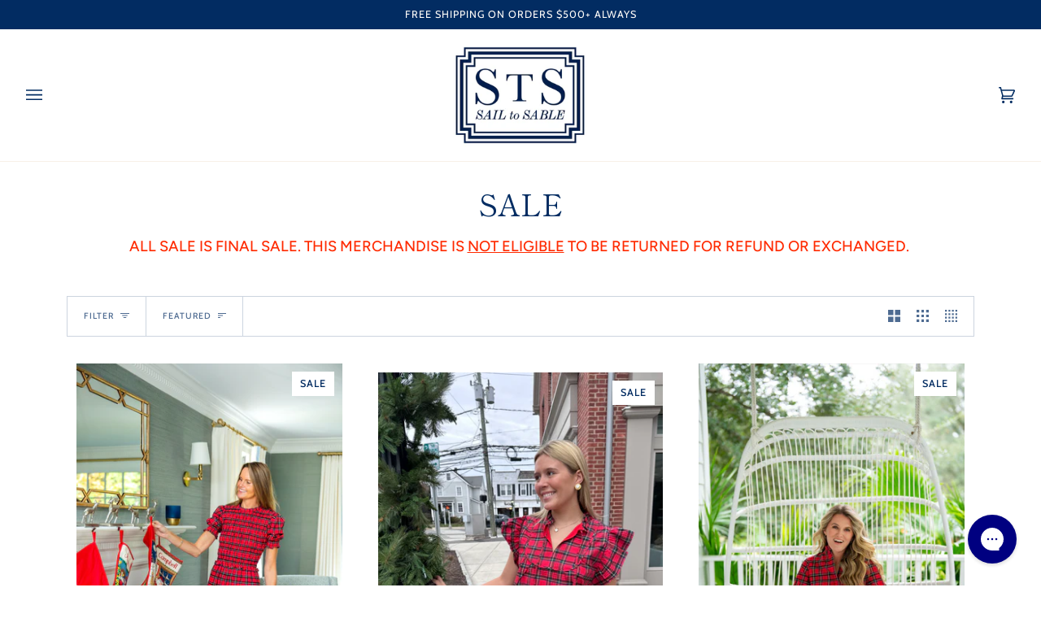

--- FILE ---
content_type: text/html; charset=utf-8
request_url: https://sailtosable.com/collections/sale?page=2
body_size: 45642
content:
<!doctype html>




<html class="no-js" lang="en" ><head>
  <meta charset="utf-8">
  <meta http-equiv="X-UA-Compatible" content="IE=edge,chrome=1">
  <meta name="viewport" content="width=device-width,initial-scale=1,viewport-fit=cover">
  <meta name="theme-color" content="#022c62"><link rel="canonical" href="https://sailtosable.com/collections/sale?page=2"><!-- ======================= Pipeline Theme V6.2.2 ========================= -->

  <link rel="preconnect" href="https://cdn.shopify.com" crossorigin>
  <link rel="preconnect" href="https://fonts.shopify.com" crossorigin>
  <link rel="preconnect" href="https://monorail-edge.shopifysvc.com" crossorigin>


  <link rel="preload" href="//sailtosable.com/cdn/shop/t/63/assets/lazysizes.js?v=111431644619468174291659388196" as="script">
  <link rel="preload" href="//sailtosable.com/cdn/shop/t/63/assets/vendor.js?v=174357195950707206411659388196" as="script">
  <link rel="preload" href="//sailtosable.com/cdn/shop/t/63/assets/theme.js?v=14847268042615121811659388196" as="script">
  <link rel="preload" href="//sailtosable.com/cdn/shop/t/63/assets/theme.css?v=15460322337415177341664479334" as="style">

  
<link rel="shortcut icon" href="//sailtosable.com/cdn/shop/files/Screen_Shot_2022-10-20_at_2.26.59_PM_32x32.png?v=1738155520" type="image/png"><!-- Title and description ================================================ -->
  
  <title>
    

    SALE
&ndash; Page 2
&ndash; Sail to Sable

  </title><meta name="description" content="ALL SALE IS FINAL SALE. THIS MERCHANDISE IS NOT ELIGIBLE TO BE RETURNED FOR REFUND OR EXCHANGED. ">
  <!-- /snippets/social-meta-tags.liquid --><meta property="og:site_name" content="Sail to Sable">
<meta property="og:url" content="https://sailtosable.com/collections/sale?page=2">
<meta property="og:title" content="SALE">
<meta property="og:type" content="website">
<meta property="og:description" content="ALL SALE IS FINAL SALE. THIS MERCHANDISE IS NOT ELIGIBLE TO BE RETURNED FOR REFUND OR EXCHANGED. "><meta property="og:image" content="http://sailtosable.com/cdn/shop/files/STS_Logo.jpg?v=1738156979">
    <meta property="og:image:secure_url" content="https://sailtosable.com/cdn/shop/files/STS_Logo.jpg?v=1738156979">
    <meta property="og:image:width" content="1200">
    <meta property="og:image:height" content="628">


<meta name="twitter:site" content="@">
<meta name="twitter:card" content="summary_large_image">
<meta name="twitter:title" content="SALE">
<meta name="twitter:description" content="ALL SALE IS FINAL SALE. THIS MERCHANDISE IS NOT ELIGIBLE TO BE RETURNED FOR REFUND OR EXCHANGED. ">
<!-- CSS ================================================================== -->
  
  <link href="//sailtosable.com/cdn/shop/t/63/assets/font-settings.css?v=25649415281835612651762801488" rel="stylesheet" type="text/css" media="all" />

  
<style data-shopify>

:root {
/* ================ Spinner ================ */
--SPINNER: url(//sailtosable.com/cdn/shop/t/63/assets/spinner.gif?v=166073461092165731081665731911);

/* ================ Product video ================ */

--COLOR-VIDEO-BG: #f2f2f2;


/* ================ Color Variables ================ */

/* === Backgrounds ===*/
--COLOR-BG: #ffffff;
--COLOR-BG-ACCENT: #fcfaf7;

/* === Text colors ===*/
--COLOR-TEXT-DARK: #000a18;
--COLOR-TEXT: #022c62;
--COLOR-TEXT-LIGHT: #4e6b91;

/* === Bright color ===*/
--COLOR-PRIMARY: #0b4064;
--COLOR-PRIMARY-HOVER: #011522;
--COLOR-PRIMARY-FADE: rgba(11, 64, 100, 0.05);
--COLOR-PRIMARY-FADE-HOVER: rgba(11, 64, 100, 0.1);--COLOR-PRIMARY-OPPOSITE: #ffffff;

/* === Secondary/link Color ===*/
--COLOR-SECONDARY: #022c62;
--COLOR-SECONDARY-HOVER: #000a18;
--COLOR-SECONDARY-FADE: rgba(2, 44, 98, 0.05);
--COLOR-SECONDARY-FADE-HOVER: rgba(2, 44, 98, 0.1);--COLOR-SECONDARY-OPPOSITE: #ffffff;

/* === Shades of grey ===*/
--COLOR-A5:  rgba(2, 44, 98, 0.05);
--COLOR-A10: rgba(2, 44, 98, 0.1);
--COLOR-A20: rgba(2, 44, 98, 0.2);
--COLOR-A35: rgba(2, 44, 98, 0.35);
--COLOR-A50: rgba(2, 44, 98, 0.5);
--COLOR-A80: rgba(2, 44, 98, 0.8);
--COLOR-A90: rgba(2, 44, 98, 0.9);
--COLOR-A95: rgba(2, 44, 98, 0.95);


/* ================ Inverted Color Variables ================ */

--INVERSE-BG: #022c62;
--INVERSE-BG-ACCENT: #022c62;

/* === Text colors ===*/
--INVERSE-TEXT-DARK: #ffffff;
--INVERSE-TEXT: #FFFFFF;
--INVERSE-TEXT-LIGHT: #b3c0d0;

/* === Bright color ===*/
--INVERSE-PRIMARY: #ffe5da;
--INVERSE-PRIMARY-HOVER: #ffaf8e;
--INVERSE-PRIMARY-FADE: rgba(255, 229, 218, 0.05);
--INVERSE-PRIMARY-FADE-HOVER: rgba(255, 229, 218, 0.1);--INVERSE-PRIMARY-OPPOSITE: #000000;


/* === Second Color ===*/
--INVERSE-SECONDARY: #dff3fd;
--INVERSE-SECONDARY-HOVER: #91dbff;
--INVERSE-SECONDARY-FADE: rgba(223, 243, 253, 0.05);
--INVERSE-SECONDARY-FADE-HOVER: rgba(223, 243, 253, 0.1);--INVERSE-SECONDARY-OPPOSITE: #000000;


/* === Shades of grey ===*/
--INVERSE-A5:  rgba(255, 255, 255, 0.05);
--INVERSE-A10: rgba(255, 255, 255, 0.1);
--INVERSE-A20: rgba(255, 255, 255, 0.2);
--INVERSE-A35: rgba(255, 255, 255, 0.3);
--INVERSE-A80: rgba(255, 255, 255, 0.8);
--INVERSE-A90: rgba(255, 255, 255, 0.9);
--INVERSE-A95: rgba(255, 255, 255, 0.95);


/* === Account Bar ===*/
--COLOR-ANNOUNCEMENT-BG: #022c62;
--COLOR-ANNOUNCEMENT-TEXT: #fffcf9;

/* === Nav and dropdown link background ===*/
--COLOR-NAV: #ffffff;
--COLOR-NAV-TEXT: #022c62;
--COLOR-NAV-BORDER: #f8f0e7;
--COLOR-NAV-A10: rgba(2, 44, 98, 0.1);
--COLOR-NAV-A50: rgba(2, 44, 98, 0.5);
--COLOR-HIGHLIGHT-LINK: #f13838;

/* === Site Footer ===*/
--COLOR-FOOTER-BG: #f9f6f2;
--COLOR-FOOTER-TEXT: #0b4064;
--COLOR-FOOTER-A5: rgba(11, 64, 100, 0.05);
--COLOR-FOOTER-A15: rgba(11, 64, 100, 0.15);
--COLOR-FOOTER-A90: rgba(11, 64, 100, 0.9);

/* === Products ===*/
--PRODUCT-GRID-ASPECT-RATIO: 140.0%;

/* === Product badges ===*/
--COLOR-BADGE: #ffffff;
--COLOR-BADGE-TEXT: #022c62;

/* === disabled form colors ===*/
--COLOR-DISABLED-BG: #e6eaef;
--COLOR-DISABLED-TEXT: #a6b5c8;

--INVERSE-DISABLED-BG: #1b4172;
--INVERSE-DISABLED-TEXT: #5b7699;

/* === Button Radius === */
--BUTTON-RADIUS: 0px;


/* ================ Typography ================ */

--FONT-STACK-BODY: Figtree, sans-serif;
--FONT-STYLE-BODY: normal;
--FONT-WEIGHT-BODY: 400;
--FONT-WEIGHT-BODY-BOLD: 500;
--FONT-ADJUST-BODY: 1.05;

--FONT-STACK-HEADING: "Shippori Mincho", serif;
--FONT-STYLE-HEADING: normal;
--FONT-WEIGHT-HEADING: 400;
--FONT-WEIGHT-HEADING-BOLD: 500;
--FONT-ADJUST-HEADING: 1.15;

  --FONT-HEADING-SPACE: initial;
  --FONT-HEADING-CAPS: initial;


--FONT-STACK-ACCENT: Cabin, serif;
--FONT-STYLE-ACCENT: normal;
--FONT-WEIGHT-ACCENT: 400;
--FONT-WEIGHT-ACCENT-BOLD: 500;
--FONT-ADJUST-ACCENT: 1.05;

--ICO-SELECT: url('//sailtosable.com/cdn/shop/t/63/assets/ico-select.svg?v=151162233321918944601660761045');

--URL-ZOOM: url('//sailtosable.com/cdn/shop/t/63/assets/cursor-zoom.svg?v=125363329682194330061660761103');
--URL-ZOOM-2X: url('//sailtosable.com/cdn/shop/t/63/assets/cursor-zoom-2x.svg?v=92062704483387429721660761104');

/* ================ Photo correction ================ */
--PHOTO-CORRECTION: 100%;



}

</style>

  <link href="//sailtosable.com/cdn/shop/t/63/assets/theme.css?v=15460322337415177341664479334" rel="stylesheet" type="text/css" media="all" />

  <script>
    document.documentElement.className = document.documentElement.className.replace('no-js', 'js');
    let root = '/';
    if (root[root.length - 1] !== '/') {
      root = `${root}/`;
    }
    var theme = {
      routes: {
        root_url: root,
        cart: '/cart',
        cart_add_url: '/cart/add',
        product_recommendations_url: '/recommendations/products',
        account_addresses_url: '/account/addresses'
      },
      assets: {
        photoswipe: '//sailtosable.com/cdn/shop/t/63/assets/photoswipe.js?v=127104016560770043431659388196',
        smoothscroll: '//sailtosable.com/cdn/shop/t/63/assets/smoothscroll.js?v=37906625415260927261659388196',
        swatches: '//sailtosable.com/cdn/shop/t/63/assets/swatches.json?v=108064614341237913191659388196',
        noImage: '//sailtosable.com/cdn/shopifycloud/storefront/assets/no-image-2048-a2addb12.gif',
        base: '//sailtosable.com/cdn/shop/t/63/assets/'
      },
      strings: {
        swatchesKey: "Color, Colour",     
        addToCart: "Add to Cart",
        estimateShipping: "Estimate shipping",
        noShippingAvailable: "We do not ship to this destination.",
        free: "Free",
        from: "From",
        preOrder: "Pre-order",
        soldOut: "Sold Out",
        sale: "Sale",
        subscription: "Subscription",
        unavailable: "Unavailable",
        unitPrice: "Unit price",
        unitPriceSeparator: "per",        
        stockout: "All available stock is in cart",
        products: "Products",
        pages: "Pages",
        collections: "Collections",
        resultsFor: "Results for",
        noResultsFor: "No results for",
        articles: "Articles"
      },
      settings: {
        badge_sale_type: "percentage",
        search_products: true,
        search_collections: true,
        search_pages: true,
        search_articles: true,
        animate_hover: true,
        animate_scroll: true
      },
      info: {
        name: 'pipeline'
      },
      moneyFormat: "${{amount}}",
      version: '6.2.2'
    }
    let windowInnerHeight = window.innerHeight;
    document.documentElement.style.setProperty('--full-screen', `${windowInnerHeight}px`);
    document.documentElement.style.setProperty('--three-quarters', `${windowInnerHeight * 0.75}px`);
    document.documentElement.style.setProperty('--two-thirds', `${windowInnerHeight * 0.66}px`);
    document.documentElement.style.setProperty('--one-half', `${windowInnerHeight * 0.5}px`);
    document.documentElement.style.setProperty('--one-third', `${windowInnerHeight * 0.33}px`);
    document.documentElement.style.setProperty('--one-fifth', `${windowInnerHeight * 0.2}px`);

    window.lazySizesConfig = window.lazySizesConfig || {};
    window.lazySizesConfig.loadHidden = false;
  </script><!-- Theme Javascript ============================================================== -->
  <script src="//sailtosable.com/cdn/shop/t/63/assets/lazysizes.js?v=111431644619468174291659388196" async="async"></script>
  <script src="//sailtosable.com/cdn/shop/t/63/assets/vendor.js?v=174357195950707206411659388196" defer="defer"></script>
  <script src="//sailtosable.com/cdn/shop/t/63/assets/theme.js?v=14847268042615121811659388196" defer="defer"></script>

  <script>
    (function () {
      function onPageShowEvents() {
        if ('requestIdleCallback' in window) {
          requestIdleCallback(initCartEvent)
        } else {
          initCartEvent()
        }
        function initCartEvent(){
          document.documentElement.dispatchEvent(new CustomEvent('theme:cart:init', {
            bubbles: true
          }));
        }
      };
      window.onpageshow = onPageShowEvents;
    })();
  </script>

  <script type="text/javascript">
    if (window.MSInputMethodContext && document.documentMode) {
      var scripts = document.getElementsByTagName('script')[0];
      var polyfill = document.createElement("script");
      polyfill.defer = true;
      polyfill.src = "//sailtosable.com/cdn/shop/t/63/assets/ie11.js?v=144489047535103983231659388196";

      scripts.parentNode.insertBefore(polyfill, scripts);
    }
  </script>

  <!-- Shopify app scripts =========================================================== -->
  <script>window.performance && window.performance.mark && window.performance.mark('shopify.content_for_header.start');</script><meta name="google-site-verification" content="P48Xw2QLjfA4gVea_n4_jzwCvlP-NP-fJ_yOQL8fNWM">
<meta name="google-site-verification" content="P48Xw2QLjfA4gVea_n4_jzwCvlP-NP-fJ_yOQL8fNWM">
<meta name="facebook-domain-verification" content="b8yn31nshx9o6nplvxs92qtkztf56v">
<meta id="shopify-digital-wallet" name="shopify-digital-wallet" content="/2262519/digital_wallets/dialog">
<meta name="shopify-checkout-api-token" content="f30ff1b6affb12189c530fceafe3c6c9">
<link rel="alternate" type="application/atom+xml" title="Feed" href="/collections/sale.atom" />
<link rel="prev" href="/collections/sale?page=1">
<link rel="next" href="/collections/sale?page=3">
<link rel="alternate" type="application/json+oembed" href="https://sailtosable.com/collections/sale.oembed?page=2">
<script async="async" src="/checkouts/internal/preloads.js?locale=en-US"></script>
<link rel="preconnect" href="https://shop.app" crossorigin="anonymous">
<script async="async" src="https://shop.app/checkouts/internal/preloads.js?locale=en-US&shop_id=2262519" crossorigin="anonymous"></script>
<script id="apple-pay-shop-capabilities" type="application/json">{"shopId":2262519,"countryCode":"US","currencyCode":"USD","merchantCapabilities":["supports3DS"],"merchantId":"gid:\/\/shopify\/Shop\/2262519","merchantName":"Sail to Sable","requiredBillingContactFields":["postalAddress","email","phone"],"requiredShippingContactFields":["postalAddress","email","phone"],"shippingType":"shipping","supportedNetworks":["visa","masterCard","amex","discover","elo","jcb"],"total":{"type":"pending","label":"Sail to Sable","amount":"1.00"},"shopifyPaymentsEnabled":true,"supportsSubscriptions":true}</script>
<script id="shopify-features" type="application/json">{"accessToken":"f30ff1b6affb12189c530fceafe3c6c9","betas":["rich-media-storefront-analytics"],"domain":"sailtosable.com","predictiveSearch":true,"shopId":2262519,"locale":"en"}</script>
<script>var Shopify = Shopify || {};
Shopify.shop = "sailtosable.myshopify.com";
Shopify.locale = "en";
Shopify.currency = {"active":"USD","rate":"1.0"};
Shopify.country = "US";
Shopify.theme = {"name":"Pipeline","id":134546620636,"schema_name":"Pipeline","schema_version":"6.2.2","theme_store_id":739,"role":"main"};
Shopify.theme.handle = "null";
Shopify.theme.style = {"id":null,"handle":null};
Shopify.cdnHost = "sailtosable.com/cdn";
Shopify.routes = Shopify.routes || {};
Shopify.routes.root = "/";</script>
<script type="module">!function(o){(o.Shopify=o.Shopify||{}).modules=!0}(window);</script>
<script>!function(o){function n(){var o=[];function n(){o.push(Array.prototype.slice.apply(arguments))}return n.q=o,n}var t=o.Shopify=o.Shopify||{};t.loadFeatures=n(),t.autoloadFeatures=n()}(window);</script>
<script>
  window.ShopifyPay = window.ShopifyPay || {};
  window.ShopifyPay.apiHost = "shop.app\/pay";
  window.ShopifyPay.redirectState = null;
</script>
<script id="shop-js-analytics" type="application/json">{"pageType":"collection"}</script>
<script defer="defer" async type="module" src="//sailtosable.com/cdn/shopifycloud/shop-js/modules/v2/client.init-shop-cart-sync_BT-GjEfc.en.esm.js"></script>
<script defer="defer" async type="module" src="//sailtosable.com/cdn/shopifycloud/shop-js/modules/v2/chunk.common_D58fp_Oc.esm.js"></script>
<script defer="defer" async type="module" src="//sailtosable.com/cdn/shopifycloud/shop-js/modules/v2/chunk.modal_xMitdFEc.esm.js"></script>
<script type="module">
  await import("//sailtosable.com/cdn/shopifycloud/shop-js/modules/v2/client.init-shop-cart-sync_BT-GjEfc.en.esm.js");
await import("//sailtosable.com/cdn/shopifycloud/shop-js/modules/v2/chunk.common_D58fp_Oc.esm.js");
await import("//sailtosable.com/cdn/shopifycloud/shop-js/modules/v2/chunk.modal_xMitdFEc.esm.js");

  window.Shopify.SignInWithShop?.initShopCartSync?.({"fedCMEnabled":true,"windoidEnabled":true});

</script>
<script>
  window.Shopify = window.Shopify || {};
  if (!window.Shopify.featureAssets) window.Shopify.featureAssets = {};
  window.Shopify.featureAssets['shop-js'] = {"shop-cart-sync":["modules/v2/client.shop-cart-sync_DZOKe7Ll.en.esm.js","modules/v2/chunk.common_D58fp_Oc.esm.js","modules/v2/chunk.modal_xMitdFEc.esm.js"],"init-fed-cm":["modules/v2/client.init-fed-cm_B6oLuCjv.en.esm.js","modules/v2/chunk.common_D58fp_Oc.esm.js","modules/v2/chunk.modal_xMitdFEc.esm.js"],"shop-cash-offers":["modules/v2/client.shop-cash-offers_D2sdYoxE.en.esm.js","modules/v2/chunk.common_D58fp_Oc.esm.js","modules/v2/chunk.modal_xMitdFEc.esm.js"],"shop-login-button":["modules/v2/client.shop-login-button_QeVjl5Y3.en.esm.js","modules/v2/chunk.common_D58fp_Oc.esm.js","modules/v2/chunk.modal_xMitdFEc.esm.js"],"pay-button":["modules/v2/client.pay-button_DXTOsIq6.en.esm.js","modules/v2/chunk.common_D58fp_Oc.esm.js","modules/v2/chunk.modal_xMitdFEc.esm.js"],"shop-button":["modules/v2/client.shop-button_DQZHx9pm.en.esm.js","modules/v2/chunk.common_D58fp_Oc.esm.js","modules/v2/chunk.modal_xMitdFEc.esm.js"],"avatar":["modules/v2/client.avatar_BTnouDA3.en.esm.js"],"init-windoid":["modules/v2/client.init-windoid_CR1B-cfM.en.esm.js","modules/v2/chunk.common_D58fp_Oc.esm.js","modules/v2/chunk.modal_xMitdFEc.esm.js"],"init-shop-for-new-customer-accounts":["modules/v2/client.init-shop-for-new-customer-accounts_C_vY_xzh.en.esm.js","modules/v2/client.shop-login-button_QeVjl5Y3.en.esm.js","modules/v2/chunk.common_D58fp_Oc.esm.js","modules/v2/chunk.modal_xMitdFEc.esm.js"],"init-shop-email-lookup-coordinator":["modules/v2/client.init-shop-email-lookup-coordinator_BI7n9ZSv.en.esm.js","modules/v2/chunk.common_D58fp_Oc.esm.js","modules/v2/chunk.modal_xMitdFEc.esm.js"],"init-shop-cart-sync":["modules/v2/client.init-shop-cart-sync_BT-GjEfc.en.esm.js","modules/v2/chunk.common_D58fp_Oc.esm.js","modules/v2/chunk.modal_xMitdFEc.esm.js"],"shop-toast-manager":["modules/v2/client.shop-toast-manager_DiYdP3xc.en.esm.js","modules/v2/chunk.common_D58fp_Oc.esm.js","modules/v2/chunk.modal_xMitdFEc.esm.js"],"init-customer-accounts":["modules/v2/client.init-customer-accounts_D9ZNqS-Q.en.esm.js","modules/v2/client.shop-login-button_QeVjl5Y3.en.esm.js","modules/v2/chunk.common_D58fp_Oc.esm.js","modules/v2/chunk.modal_xMitdFEc.esm.js"],"init-customer-accounts-sign-up":["modules/v2/client.init-customer-accounts-sign-up_iGw4briv.en.esm.js","modules/v2/client.shop-login-button_QeVjl5Y3.en.esm.js","modules/v2/chunk.common_D58fp_Oc.esm.js","modules/v2/chunk.modal_xMitdFEc.esm.js"],"shop-follow-button":["modules/v2/client.shop-follow-button_CqMgW2wH.en.esm.js","modules/v2/chunk.common_D58fp_Oc.esm.js","modules/v2/chunk.modal_xMitdFEc.esm.js"],"checkout-modal":["modules/v2/client.checkout-modal_xHeaAweL.en.esm.js","modules/v2/chunk.common_D58fp_Oc.esm.js","modules/v2/chunk.modal_xMitdFEc.esm.js"],"shop-login":["modules/v2/client.shop-login_D91U-Q7h.en.esm.js","modules/v2/chunk.common_D58fp_Oc.esm.js","modules/v2/chunk.modal_xMitdFEc.esm.js"],"lead-capture":["modules/v2/client.lead-capture_BJmE1dJe.en.esm.js","modules/v2/chunk.common_D58fp_Oc.esm.js","modules/v2/chunk.modal_xMitdFEc.esm.js"],"payment-terms":["modules/v2/client.payment-terms_Ci9AEqFq.en.esm.js","modules/v2/chunk.common_D58fp_Oc.esm.js","modules/v2/chunk.modal_xMitdFEc.esm.js"]};
</script>
<script>(function() {
  var isLoaded = false;
  function asyncLoad() {
    if (isLoaded) return;
    isLoaded = true;
    var urls = ["https:\/\/popup.lifterapps.com\/js\/modal.js?shop=sailtosable.myshopify.com","https:\/\/chimpstatic.com\/mcjs-connected\/js\/users\/e8b86bda762f9c4a907974a89\/a7bd8c04570780bb2e1c4f316.js?shop=sailtosable.myshopify.com","https:\/\/assets1.adroll.com\/shopify\/latest\/j\/shopify_rolling_bootstrap_v2.js?adroll_adv_id=VAA66FSN6RBXNB4SF23O3U\u0026adroll_pix_id=XQXAWCIOFFCO7KYVZGZ4HJ\u0026shop=sailtosable.myshopify.com","https:\/\/static.klaviyo.com\/onsite\/js\/klaviyo.js?company_id=PbDWZ2\u0026shop=sailtosable.myshopify.com","https:\/\/authentipix-shopify.azurewebsites.net\/Scripts\/external\/authentipix.js?shop=sailtosable.myshopify.com","\/\/www.powr.io\/powr.js?powr-token=sailtosable.myshopify.com\u0026external-type=shopify\u0026shop=sailtosable.myshopify.com","https:\/\/js.smile.io\/v1\/smile-shopify.js?shop=sailtosable.myshopify.com","https:\/\/cdn-bundler.nice-team.net\/app\/js\/bundler.js?shop=sailtosable.myshopify.com","https:\/\/static.klaviyo.com\/onsite\/js\/klaviyo.js?company_id=YtjAns\u0026shop=sailtosable.myshopify.com","https:\/\/giftbox.ds-cdn.com\/static\/main.js?shop=sailtosable.myshopify.com","https:\/\/cdn.attn.tv\/sailtosable\/dtag.js?shop=sailtosable.myshopify.com","https:\/\/cdn.tabarn.app\/cdn\/automatic-discount\/automatic-discount-v2.min.js?shop=sailtosable.myshopify.com","https:\/\/static.shareasale.com\/json\/shopify\/shareasale-tracking.js?sasmid=63119\u0026ssmtid=19038\u0026shop=sailtosable.myshopify.com","https:\/\/cdn.roseperl.com\/storelocator-prod\/setting\/sailtosable-1750220012.js?shop=sailtosable.myshopify.com","https:\/\/cdn.roseperl.com\/storelocator-prod\/wtb\/sailtosable-1750220013.js?shop=sailtosable.myshopify.com","https:\/\/cdn.roseperl.com\/storelocator-prod\/stockist-form\/sailtosable-1750220014.js?shop=sailtosable.myshopify.com","https:\/\/cdn.roseperl.com\/storelocator-prod\/assets\/js\/afthpage.js?shop=sailtosable.myshopify.com"];
    for (var i = 0; i < urls.length; i++) {
      var s = document.createElement('script');
      s.type = 'text/javascript';
      s.async = true;
      s.src = urls[i];
      var x = document.getElementsByTagName('script')[0];
      x.parentNode.insertBefore(s, x);
    }
  };
  if(window.attachEvent) {
    window.attachEvent('onload', asyncLoad);
  } else {
    window.addEventListener('load', asyncLoad, false);
  }
})();</script>
<script id="__st">var __st={"a":2262519,"offset":-18000,"reqid":"388d784c-f278-416a-9db2-4878f7f0fd22-1769194585","pageurl":"sailtosable.com\/collections\/sale?page=2","u":"35fec793df74","p":"collection","rtyp":"collection","rid":209868193951};</script>
<script>window.ShopifyPaypalV4VisibilityTracking = true;</script>
<script id="captcha-bootstrap">!function(){'use strict';const t='contact',e='account',n='new_comment',o=[[t,t],['blogs',n],['comments',n],[t,'customer']],c=[[e,'customer_login'],[e,'guest_login'],[e,'recover_customer_password'],[e,'create_customer']],r=t=>t.map((([t,e])=>`form[action*='/${t}']:not([data-nocaptcha='true']) input[name='form_type'][value='${e}']`)).join(','),a=t=>()=>t?[...document.querySelectorAll(t)].map((t=>t.form)):[];function s(){const t=[...o],e=r(t);return a(e)}const i='password',u='form_key',d=['recaptcha-v3-token','g-recaptcha-response','h-captcha-response',i],f=()=>{try{return window.sessionStorage}catch{return}},m='__shopify_v',_=t=>t.elements[u];function p(t,e,n=!1){try{const o=window.sessionStorage,c=JSON.parse(o.getItem(e)),{data:r}=function(t){const{data:e,action:n}=t;return t[m]||n?{data:e,action:n}:{data:t,action:n}}(c);for(const[e,n]of Object.entries(r))t.elements[e]&&(t.elements[e].value=n);n&&o.removeItem(e)}catch(o){console.error('form repopulation failed',{error:o})}}const l='form_type',E='cptcha';function T(t){t.dataset[E]=!0}const w=window,h=w.document,L='Shopify',v='ce_forms',y='captcha';let A=!1;((t,e)=>{const n=(g='f06e6c50-85a8-45c8-87d0-21a2b65856fe',I='https://cdn.shopify.com/shopifycloud/storefront-forms-hcaptcha/ce_storefront_forms_captcha_hcaptcha.v1.5.2.iife.js',D={infoText:'Protected by hCaptcha',privacyText:'Privacy',termsText:'Terms'},(t,e,n)=>{const o=w[L][v],c=o.bindForm;if(c)return c(t,g,e,D).then(n);var r;o.q.push([[t,g,e,D],n]),r=I,A||(h.body.append(Object.assign(h.createElement('script'),{id:'captcha-provider',async:!0,src:r})),A=!0)});var g,I,D;w[L]=w[L]||{},w[L][v]=w[L][v]||{},w[L][v].q=[],w[L][y]=w[L][y]||{},w[L][y].protect=function(t,e){n(t,void 0,e),T(t)},Object.freeze(w[L][y]),function(t,e,n,w,h,L){const[v,y,A,g]=function(t,e,n){const i=e?o:[],u=t?c:[],d=[...i,...u],f=r(d),m=r(i),_=r(d.filter((([t,e])=>n.includes(e))));return[a(f),a(m),a(_),s()]}(w,h,L),I=t=>{const e=t.target;return e instanceof HTMLFormElement?e:e&&e.form},D=t=>v().includes(t);t.addEventListener('submit',(t=>{const e=I(t);if(!e)return;const n=D(e)&&!e.dataset.hcaptchaBound&&!e.dataset.recaptchaBound,o=_(e),c=g().includes(e)&&(!o||!o.value);(n||c)&&t.preventDefault(),c&&!n&&(function(t){try{if(!f())return;!function(t){const e=f();if(!e)return;const n=_(t);if(!n)return;const o=n.value;o&&e.removeItem(o)}(t);const e=Array.from(Array(32),(()=>Math.random().toString(36)[2])).join('');!function(t,e){_(t)||t.append(Object.assign(document.createElement('input'),{type:'hidden',name:u})),t.elements[u].value=e}(t,e),function(t,e){const n=f();if(!n)return;const o=[...t.querySelectorAll(`input[type='${i}']`)].map((({name:t})=>t)),c=[...d,...o],r={};for(const[a,s]of new FormData(t).entries())c.includes(a)||(r[a]=s);n.setItem(e,JSON.stringify({[m]:1,action:t.action,data:r}))}(t,e)}catch(e){console.error('failed to persist form',e)}}(e),e.submit())}));const S=(t,e)=>{t&&!t.dataset[E]&&(n(t,e.some((e=>e===t))),T(t))};for(const o of['focusin','change'])t.addEventListener(o,(t=>{const e=I(t);D(e)&&S(e,y())}));const B=e.get('form_key'),M=e.get(l),P=B&&M;t.addEventListener('DOMContentLoaded',(()=>{const t=y();if(P)for(const e of t)e.elements[l].value===M&&p(e,B);[...new Set([...A(),...v().filter((t=>'true'===t.dataset.shopifyCaptcha))])].forEach((e=>S(e,t)))}))}(h,new URLSearchParams(w.location.search),n,t,e,['guest_login'])})(!0,!0)}();</script>
<script integrity="sha256-4kQ18oKyAcykRKYeNunJcIwy7WH5gtpwJnB7kiuLZ1E=" data-source-attribution="shopify.loadfeatures" defer="defer" src="//sailtosable.com/cdn/shopifycloud/storefront/assets/storefront/load_feature-a0a9edcb.js" crossorigin="anonymous"></script>
<script crossorigin="anonymous" defer="defer" src="//sailtosable.com/cdn/shopifycloud/storefront/assets/shopify_pay/storefront-65b4c6d7.js?v=20250812"></script>
<script data-source-attribution="shopify.dynamic_checkout.dynamic.init">var Shopify=Shopify||{};Shopify.PaymentButton=Shopify.PaymentButton||{isStorefrontPortableWallets:!0,init:function(){window.Shopify.PaymentButton.init=function(){};var t=document.createElement("script");t.src="https://sailtosable.com/cdn/shopifycloud/portable-wallets/latest/portable-wallets.en.js",t.type="module",document.head.appendChild(t)}};
</script>
<script data-source-attribution="shopify.dynamic_checkout.buyer_consent">
  function portableWalletsHideBuyerConsent(e){var t=document.getElementById("shopify-buyer-consent"),n=document.getElementById("shopify-subscription-policy-button");t&&n&&(t.classList.add("hidden"),t.setAttribute("aria-hidden","true"),n.removeEventListener("click",e))}function portableWalletsShowBuyerConsent(e){var t=document.getElementById("shopify-buyer-consent"),n=document.getElementById("shopify-subscription-policy-button");t&&n&&(t.classList.remove("hidden"),t.removeAttribute("aria-hidden"),n.addEventListener("click",e))}window.Shopify?.PaymentButton&&(window.Shopify.PaymentButton.hideBuyerConsent=portableWalletsHideBuyerConsent,window.Shopify.PaymentButton.showBuyerConsent=portableWalletsShowBuyerConsent);
</script>
<script data-source-attribution="shopify.dynamic_checkout.cart.bootstrap">document.addEventListener("DOMContentLoaded",(function(){function t(){return document.querySelector("shopify-accelerated-checkout-cart, shopify-accelerated-checkout")}if(t())Shopify.PaymentButton.init();else{new MutationObserver((function(e,n){t()&&(Shopify.PaymentButton.init(),n.disconnect())})).observe(document.body,{childList:!0,subtree:!0})}}));
</script>
<link id="shopify-accelerated-checkout-styles" rel="stylesheet" media="screen" href="https://sailtosable.com/cdn/shopifycloud/portable-wallets/latest/accelerated-checkout-backwards-compat.css" crossorigin="anonymous">
<style id="shopify-accelerated-checkout-cart">
        #shopify-buyer-consent {
  margin-top: 1em;
  display: inline-block;
  width: 100%;
}

#shopify-buyer-consent.hidden {
  display: none;
}

#shopify-subscription-policy-button {
  background: none;
  border: none;
  padding: 0;
  text-decoration: underline;
  font-size: inherit;
  cursor: pointer;
}

#shopify-subscription-policy-button::before {
  box-shadow: none;
}

      </style>

<script>window.performance && window.performance.mark && window.performance.mark('shopify.content_for_header.end');</script>
<!-- BEGIN app block: shopify://apps/klaviyo-email-marketing-sms/blocks/klaviyo-onsite-embed/2632fe16-c075-4321-a88b-50b567f42507 -->












  <script async src="https://static.klaviyo.com/onsite/js/PbDWZ2/klaviyo.js?company_id=PbDWZ2"></script>
  <script>!function(){if(!window.klaviyo){window._klOnsite=window._klOnsite||[];try{window.klaviyo=new Proxy({},{get:function(n,i){return"push"===i?function(){var n;(n=window._klOnsite).push.apply(n,arguments)}:function(){for(var n=arguments.length,o=new Array(n),w=0;w<n;w++)o[w]=arguments[w];var t="function"==typeof o[o.length-1]?o.pop():void 0,e=new Promise((function(n){window._klOnsite.push([i].concat(o,[function(i){t&&t(i),n(i)}]))}));return e}}})}catch(n){window.klaviyo=window.klaviyo||[],window.klaviyo.push=function(){var n;(n=window._klOnsite).push.apply(n,arguments)}}}}();</script>

  




  <script>
    window.klaviyoReviewsProductDesignMode = false
  </script>







<!-- END app block --><link href="https://monorail-edge.shopifysvc.com" rel="dns-prefetch">
<script>(function(){if ("sendBeacon" in navigator && "performance" in window) {try {var session_token_from_headers = performance.getEntriesByType('navigation')[0].serverTiming.find(x => x.name == '_s').description;} catch {var session_token_from_headers = undefined;}var session_cookie_matches = document.cookie.match(/_shopify_s=([^;]*)/);var session_token_from_cookie = session_cookie_matches && session_cookie_matches.length === 2 ? session_cookie_matches[1] : "";var session_token = session_token_from_headers || session_token_from_cookie || "";function handle_abandonment_event(e) {var entries = performance.getEntries().filter(function(entry) {return /monorail-edge.shopifysvc.com/.test(entry.name);});if (!window.abandonment_tracked && entries.length === 0) {window.abandonment_tracked = true;var currentMs = Date.now();var navigation_start = performance.timing.navigationStart;var payload = {shop_id: 2262519,url: window.location.href,navigation_start,duration: currentMs - navigation_start,session_token,page_type: "collection"};window.navigator.sendBeacon("https://monorail-edge.shopifysvc.com/v1/produce", JSON.stringify({schema_id: "online_store_buyer_site_abandonment/1.1",payload: payload,metadata: {event_created_at_ms: currentMs,event_sent_at_ms: currentMs}}));}}window.addEventListener('pagehide', handle_abandonment_event);}}());</script>
<script id="web-pixels-manager-setup">(function e(e,d,r,n,o){if(void 0===o&&(o={}),!Boolean(null===(a=null===(i=window.Shopify)||void 0===i?void 0:i.analytics)||void 0===a?void 0:a.replayQueue)){var i,a;window.Shopify=window.Shopify||{};var t=window.Shopify;t.analytics=t.analytics||{};var s=t.analytics;s.replayQueue=[],s.publish=function(e,d,r){return s.replayQueue.push([e,d,r]),!0};try{self.performance.mark("wpm:start")}catch(e){}var l=function(){var e={modern:/Edge?\/(1{2}[4-9]|1[2-9]\d|[2-9]\d{2}|\d{4,})\.\d+(\.\d+|)|Firefox\/(1{2}[4-9]|1[2-9]\d|[2-9]\d{2}|\d{4,})\.\d+(\.\d+|)|Chrom(ium|e)\/(9{2}|\d{3,})\.\d+(\.\d+|)|(Maci|X1{2}).+ Version\/(15\.\d+|(1[6-9]|[2-9]\d|\d{3,})\.\d+)([,.]\d+|)( \(\w+\)|)( Mobile\/\w+|) Safari\/|Chrome.+OPR\/(9{2}|\d{3,})\.\d+\.\d+|(CPU[ +]OS|iPhone[ +]OS|CPU[ +]iPhone|CPU IPhone OS|CPU iPad OS)[ +]+(15[._]\d+|(1[6-9]|[2-9]\d|\d{3,})[._]\d+)([._]\d+|)|Android:?[ /-](13[3-9]|1[4-9]\d|[2-9]\d{2}|\d{4,})(\.\d+|)(\.\d+|)|Android.+Firefox\/(13[5-9]|1[4-9]\d|[2-9]\d{2}|\d{4,})\.\d+(\.\d+|)|Android.+Chrom(ium|e)\/(13[3-9]|1[4-9]\d|[2-9]\d{2}|\d{4,})\.\d+(\.\d+|)|SamsungBrowser\/([2-9]\d|\d{3,})\.\d+/,legacy:/Edge?\/(1[6-9]|[2-9]\d|\d{3,})\.\d+(\.\d+|)|Firefox\/(5[4-9]|[6-9]\d|\d{3,})\.\d+(\.\d+|)|Chrom(ium|e)\/(5[1-9]|[6-9]\d|\d{3,})\.\d+(\.\d+|)([\d.]+$|.*Safari\/(?![\d.]+ Edge\/[\d.]+$))|(Maci|X1{2}).+ Version\/(10\.\d+|(1[1-9]|[2-9]\d|\d{3,})\.\d+)([,.]\d+|)( \(\w+\)|)( Mobile\/\w+|) Safari\/|Chrome.+OPR\/(3[89]|[4-9]\d|\d{3,})\.\d+\.\d+|(CPU[ +]OS|iPhone[ +]OS|CPU[ +]iPhone|CPU IPhone OS|CPU iPad OS)[ +]+(10[._]\d+|(1[1-9]|[2-9]\d|\d{3,})[._]\d+)([._]\d+|)|Android:?[ /-](13[3-9]|1[4-9]\d|[2-9]\d{2}|\d{4,})(\.\d+|)(\.\d+|)|Mobile Safari.+OPR\/([89]\d|\d{3,})\.\d+\.\d+|Android.+Firefox\/(13[5-9]|1[4-9]\d|[2-9]\d{2}|\d{4,})\.\d+(\.\d+|)|Android.+Chrom(ium|e)\/(13[3-9]|1[4-9]\d|[2-9]\d{2}|\d{4,})\.\d+(\.\d+|)|Android.+(UC? ?Browser|UCWEB|U3)[ /]?(15\.([5-9]|\d{2,})|(1[6-9]|[2-9]\d|\d{3,})\.\d+)\.\d+|SamsungBrowser\/(5\.\d+|([6-9]|\d{2,})\.\d+)|Android.+MQ{2}Browser\/(14(\.(9|\d{2,})|)|(1[5-9]|[2-9]\d|\d{3,})(\.\d+|))(\.\d+|)|K[Aa][Ii]OS\/(3\.\d+|([4-9]|\d{2,})\.\d+)(\.\d+|)/},d=e.modern,r=e.legacy,n=navigator.userAgent;return n.match(d)?"modern":n.match(r)?"legacy":"unknown"}(),u="modern"===l?"modern":"legacy",c=(null!=n?n:{modern:"",legacy:""})[u],f=function(e){return[e.baseUrl,"/wpm","/b",e.hashVersion,"modern"===e.buildTarget?"m":"l",".js"].join("")}({baseUrl:d,hashVersion:r,buildTarget:u}),m=function(e){var d=e.version,r=e.bundleTarget,n=e.surface,o=e.pageUrl,i=e.monorailEndpoint;return{emit:function(e){var a=e.status,t=e.errorMsg,s=(new Date).getTime(),l=JSON.stringify({metadata:{event_sent_at_ms:s},events:[{schema_id:"web_pixels_manager_load/3.1",payload:{version:d,bundle_target:r,page_url:o,status:a,surface:n,error_msg:t},metadata:{event_created_at_ms:s}}]});if(!i)return console&&console.warn&&console.warn("[Web Pixels Manager] No Monorail endpoint provided, skipping logging."),!1;try{return self.navigator.sendBeacon.bind(self.navigator)(i,l)}catch(e){}var u=new XMLHttpRequest;try{return u.open("POST",i,!0),u.setRequestHeader("Content-Type","text/plain"),u.send(l),!0}catch(e){return console&&console.warn&&console.warn("[Web Pixels Manager] Got an unhandled error while logging to Monorail."),!1}}}}({version:r,bundleTarget:l,surface:e.surface,pageUrl:self.location.href,monorailEndpoint:e.monorailEndpoint});try{o.browserTarget=l,function(e){var d=e.src,r=e.async,n=void 0===r||r,o=e.onload,i=e.onerror,a=e.sri,t=e.scriptDataAttributes,s=void 0===t?{}:t,l=document.createElement("script"),u=document.querySelector("head"),c=document.querySelector("body");if(l.async=n,l.src=d,a&&(l.integrity=a,l.crossOrigin="anonymous"),s)for(var f in s)if(Object.prototype.hasOwnProperty.call(s,f))try{l.dataset[f]=s[f]}catch(e){}if(o&&l.addEventListener("load",o),i&&l.addEventListener("error",i),u)u.appendChild(l);else{if(!c)throw new Error("Did not find a head or body element to append the script");c.appendChild(l)}}({src:f,async:!0,onload:function(){if(!function(){var e,d;return Boolean(null===(d=null===(e=window.Shopify)||void 0===e?void 0:e.analytics)||void 0===d?void 0:d.initialized)}()){var d=window.webPixelsManager.init(e)||void 0;if(d){var r=window.Shopify.analytics;r.replayQueue.forEach((function(e){var r=e[0],n=e[1],o=e[2];d.publishCustomEvent(r,n,o)})),r.replayQueue=[],r.publish=d.publishCustomEvent,r.visitor=d.visitor,r.initialized=!0}}},onerror:function(){return m.emit({status:"failed",errorMsg:"".concat(f," has failed to load")})},sri:function(e){var d=/^sha384-[A-Za-z0-9+/=]+$/;return"string"==typeof e&&d.test(e)}(c)?c:"",scriptDataAttributes:o}),m.emit({status:"loading"})}catch(e){m.emit({status:"failed",errorMsg:(null==e?void 0:e.message)||"Unknown error"})}}})({shopId: 2262519,storefrontBaseUrl: "https://sailtosable.com",extensionsBaseUrl: "https://extensions.shopifycdn.com/cdn/shopifycloud/web-pixels-manager",monorailEndpoint: "https://monorail-edge.shopifysvc.com/unstable/produce_batch",surface: "storefront-renderer",enabledBetaFlags: ["2dca8a86"],webPixelsConfigList: [{"id":"1905721564","configuration":"{\"accountID\":\"PbDWZ2\",\"webPixelConfig\":\"eyJlbmFibGVBZGRlZFRvQ2FydEV2ZW50cyI6IHRydWV9\"}","eventPayloadVersion":"v1","runtimeContext":"STRICT","scriptVersion":"524f6c1ee37bacdca7657a665bdca589","type":"APP","apiClientId":123074,"privacyPurposes":["ANALYTICS","MARKETING"],"dataSharingAdjustments":{"protectedCustomerApprovalScopes":["read_customer_address","read_customer_email","read_customer_name","read_customer_personal_data","read_customer_phone"]}},{"id":"405930204","configuration":"{\"config\":\"{\\\"pixel_id\\\":\\\"G-S32V90QCBH\\\",\\\"target_country\\\":\\\"US\\\",\\\"gtag_events\\\":[{\\\"type\\\":\\\"begin_checkout\\\",\\\"action_label\\\":[\\\"G-S32V90QCBH\\\",\\\"AW-957947317\\\/sFQqCIr0z_sCELW75MgD\\\"]},{\\\"type\\\":\\\"search\\\",\\\"action_label\\\":[\\\"G-S32V90QCBH\\\",\\\"AW-957947317\\\/tgJACI30z_sCELW75MgD\\\"]},{\\\"type\\\":\\\"view_item\\\",\\\"action_label\\\":[\\\"G-S32V90QCBH\\\",\\\"AW-957947317\\\/6voGCIzzz_sCELW75MgD\\\",\\\"MC-L1NKB7GJDL\\\"]},{\\\"type\\\":\\\"purchase\\\",\\\"action_label\\\":[\\\"G-S32V90QCBH\\\",\\\"AW-957947317\\\/xLVqCInzz_sCELW75MgD\\\",\\\"MC-L1NKB7GJDL\\\"]},{\\\"type\\\":\\\"page_view\\\",\\\"action_label\\\":[\\\"G-S32V90QCBH\\\",\\\"AW-957947317\\\/YgSjCIbzz_sCELW75MgD\\\",\\\"MC-L1NKB7GJDL\\\"]},{\\\"type\\\":\\\"add_payment_info\\\",\\\"action_label\\\":[\\\"G-S32V90QCBH\\\",\\\"AW-957947317\\\/7gMqCJD0z_sCELW75MgD\\\"]},{\\\"type\\\":\\\"add_to_cart\\\",\\\"action_label\\\":[\\\"G-S32V90QCBH\\\",\\\"AW-957947317\\\/SxvACI_zz_sCELW75MgD\\\"]}],\\\"enable_monitoring_mode\\\":false}\"}","eventPayloadVersion":"v1","runtimeContext":"OPEN","scriptVersion":"b2a88bafab3e21179ed38636efcd8a93","type":"APP","apiClientId":1780363,"privacyPurposes":[],"dataSharingAdjustments":{"protectedCustomerApprovalScopes":["read_customer_address","read_customer_email","read_customer_name","read_customer_personal_data","read_customer_phone"]}},{"id":"162136284","configuration":"{\"masterTagID\":\"19038\",\"merchantID\":\"63119\",\"appPath\":\"https:\/\/daedalus.shareasale.com\",\"storeID\":\"NaN\",\"xTypeMode\":\"NaN\",\"xTypeValue\":\"NaN\",\"channelDedup\":\"NaN\"}","eventPayloadVersion":"v1","runtimeContext":"STRICT","scriptVersion":"f300cca684872f2df140f714437af558","type":"APP","apiClientId":4929191,"privacyPurposes":["ANALYTICS","MARKETING"],"dataSharingAdjustments":{"protectedCustomerApprovalScopes":["read_customer_personal_data"]}},{"id":"134873308","configuration":"{\"pixel_id\":\"1037806426376377\",\"pixel_type\":\"facebook_pixel\",\"metaapp_system_user_token\":\"-\"}","eventPayloadVersion":"v1","runtimeContext":"OPEN","scriptVersion":"ca16bc87fe92b6042fbaa3acc2fbdaa6","type":"APP","apiClientId":2329312,"privacyPurposes":["ANALYTICS","MARKETING","SALE_OF_DATA"],"dataSharingAdjustments":{"protectedCustomerApprovalScopes":["read_customer_address","read_customer_email","read_customer_name","read_customer_personal_data","read_customer_phone"]}},{"id":"57376988","configuration":"{\"advertisableEid\":\"VAA66FSN6RBXNB4SF23O3U\",\"pixelEid\":\"XQXAWCIOFFCO7KYVZGZ4HJ\"}","eventPayloadVersion":"v1","runtimeContext":"STRICT","scriptVersion":"ba1ef5286d067b01e04bdc37410b8082","type":"APP","apiClientId":1005866,"privacyPurposes":["ANALYTICS","MARKETING","SALE_OF_DATA"],"dataSharingAdjustments":{"protectedCustomerApprovalScopes":["read_customer_address","read_customer_email","read_customer_name","read_customer_personal_data","read_customer_phone"]}},{"id":"shopify-app-pixel","configuration":"{}","eventPayloadVersion":"v1","runtimeContext":"STRICT","scriptVersion":"0450","apiClientId":"shopify-pixel","type":"APP","privacyPurposes":["ANALYTICS","MARKETING"]},{"id":"shopify-custom-pixel","eventPayloadVersion":"v1","runtimeContext":"LAX","scriptVersion":"0450","apiClientId":"shopify-pixel","type":"CUSTOM","privacyPurposes":["ANALYTICS","MARKETING"]}],isMerchantRequest: false,initData: {"shop":{"name":"Sail to Sable","paymentSettings":{"currencyCode":"USD"},"myshopifyDomain":"sailtosable.myshopify.com","countryCode":"US","storefrontUrl":"https:\/\/sailtosable.com"},"customer":null,"cart":null,"checkout":null,"productVariants":[],"purchasingCompany":null},},"https://sailtosable.com/cdn","fcfee988w5aeb613cpc8e4bc33m6693e112",{"modern":"","legacy":""},{"shopId":"2262519","storefrontBaseUrl":"https:\/\/sailtosable.com","extensionBaseUrl":"https:\/\/extensions.shopifycdn.com\/cdn\/shopifycloud\/web-pixels-manager","surface":"storefront-renderer","enabledBetaFlags":"[\"2dca8a86\"]","isMerchantRequest":"false","hashVersion":"fcfee988w5aeb613cpc8e4bc33m6693e112","publish":"custom","events":"[[\"page_viewed\",{}],[\"collection_viewed\",{\"collection\":{\"id\":\"209868193951\",\"title\":\"SALE\",\"productVariants\":[{\"price\":{\"amount\":148.8,\"currencyCode\":\"USD\"},\"product\":{\"title\":\"Red Plaid Puff Sleeve Smocked Midi Dress\",\"vendor\":\"SAIL\",\"id\":\"9023961825500\",\"untranslatedTitle\":\"Red Plaid Puff Sleeve Smocked Midi Dress\",\"url\":\"\/products\/puff-sleeve-smocked-midi-dress\",\"type\":\"DRESSES\"},\"id\":\"46800346251484\",\"image\":{\"src\":\"\/\/sailtosable.com\/cdn\/shop\/files\/Screenshot2025-11-04at1.56.46PM.png?v=1762283328\"},\"sku\":\"842378439798\",\"title\":\"RED TARTAN PLAID \/ XXS \/ H2516\",\"untranslatedTitle\":\"RED TARTAN PLAID \/ XXS \/ H2516\"},{\"price\":{\"amount\":112.8,\"currencyCode\":\"USD\"},\"product\":{\"title\":\"Red Plaid Ruffle Sleeve Top\",\"vendor\":\"SAIL\",\"id\":\"9023961563356\",\"untranslatedTitle\":\"Red Plaid Ruffle Sleeve Top\",\"url\":\"\/products\/ruffle-sleeve-top-12\",\"type\":\"TOPS\"},\"id\":\"46800345759964\",\"image\":{\"src\":\"\/\/sailtosable.com\/cdn\/shop\/files\/IMG_2087.heic?v=1764346429\"},\"sku\":\"842378439316\",\"title\":\"RED TARTAN PLAID \/ XXS \/ H2514\",\"untranslatedTitle\":\"RED TARTAN PLAID \/ XXS \/ H2514\"},{\"price\":{\"amount\":106.8,\"currencyCode\":\"USD\"},\"product\":{\"title\":\"Red Plaid Scalloped Hem Top\",\"vendor\":\"SAIL\",\"id\":\"9023960514780\",\"untranslatedTitle\":\"Red Plaid Scalloped Hem Top\",\"url\":\"\/products\/scalloped-hem-top-1\",\"type\":\"TOPS\"},\"id\":\"46800342188252\",\"image\":{\"src\":\"\/\/sailtosable.com\/cdn\/shop\/files\/Screenshot2025-11-04at2.40.29PM.png?v=1762290536\"},\"sku\":\"842378439231\",\"title\":\"RED TARTAN PLAID \/ XXS \/ H2512\",\"untranslatedTitle\":\"RED TARTAN PLAID \/ XXS \/ H2512\"},{\"price\":{\"amount\":112.8,\"currencyCode\":\"USD\"},\"product\":{\"title\":\"Red Plaid Tiered Midi Skirt\",\"vendor\":\"SAIL\",\"id\":\"9023962120412\",\"untranslatedTitle\":\"Red Plaid Tiered Midi Skirt\",\"url\":\"\/products\/tiered-midi-skirt-1\",\"type\":\"SKIRT\"},\"id\":\"46800346939612\",\"image\":{\"src\":\"\/\/sailtosable.com\/cdn\/shop\/files\/Screenshot2025-11-04at2.02.19PM.png?v=1762283339\"},\"sku\":\"842378439477\",\"title\":\"RED TARTAN PLAID \/ XXS \/ H2518\",\"untranslatedTitle\":\"RED TARTAN PLAID \/ XXS \/ H2518\"},{\"price\":{\"amount\":118.8,\"currencyCode\":\"USD\"},\"product\":{\"title\":\"Red Plaid V-Neck Flutter Sleeve Maxi Dress\",\"vendor\":\"SAIL\",\"id\":\"9023960842460\",\"untranslatedTitle\":\"Red Plaid V-Neck Flutter Sleeve Maxi Dress\",\"url\":\"\/products\/v-neck-flutter-sleeve-maxi-14\",\"type\":\"DRESSES\"},\"id\":\"46800342745308\",\"image\":{\"src\":\"\/\/sailtosable.com\/cdn\/shop\/files\/Screenshot2025-11-04at2.13.02PM.png?v=1762290509\"},\"sku\":\"842378439392\",\"title\":\"RED TARTAN PLAID \/ XXS \/ H25124\",\"untranslatedTitle\":\"RED TARTAN PLAID \/ XXS \/ H25124\"},{\"price\":{\"amount\":68.0,\"currencyCode\":\"USD\"},\"product\":{\"title\":\"Chocolate Mod Printed Shift Dress\",\"vendor\":\"SAIL\",\"id\":\"9069767721180\",\"untranslatedTitle\":\"Chocolate Mod Printed Shift Dress\",\"url\":\"\/products\/the-mod-dress\",\"type\":\"DRESSES\"},\"id\":\"46929979965660\",\"image\":{\"src\":\"\/\/sailtosable.com\/cdn\/shop\/files\/Screenshot2025-10-29at12.08.11PM.png?v=1761757727\"},\"sku\":\"810180457934\",\"title\":\"WHITE\/CHOCOLATE \/ XXS \/ MER2503B\",\"untranslatedTitle\":\"WHITE\/CHOCOLATE \/ XXS \/ MER2503B\"},{\"price\":{\"amount\":118.8,\"currencyCode\":\"USD\"},\"product\":{\"title\":\"Chocolate Wrap Midi Dress\",\"vendor\":\"SAIL\",\"id\":\"9069767753948\",\"untranslatedTitle\":\"Chocolate Wrap Midi Dress\",\"url\":\"\/products\/the-wrap-dress\",\"type\":\"DRESSES\"},\"id\":\"46929980227804\",\"image\":{\"src\":\"\/\/sailtosable.com\/cdn\/shop\/files\/Screenshot2025-10-29at11.58.56AM.png?v=1761757709\"},\"sku\":\"810180458016\",\"title\":\"WHITE\/CHOCOLATE \/ XXS \/ MER2504B\",\"untranslatedTitle\":\"WHITE\/CHOCOLATE \/ XXS \/ MER2504B\"},{\"price\":{\"amount\":58.8,\"currencyCode\":\"USD\"},\"product\":{\"title\":\"The Mini Skirt\",\"vendor\":\"SAIL\",\"id\":\"9087993970908\",\"untranslatedTitle\":\"The Mini Skirt\",\"url\":\"\/products\/linen-viscose-skirt\",\"type\":\"SKIRT\"},\"id\":\"46990187266268\",\"image\":{\"src\":\"\/\/sailtosable.com\/cdn\/shop\/files\/Screenshot2025-10-29at1.01.21PM.png?v=1761760386\"},\"sku\":\"842378437008\",\"title\":\"CHOCOLATE \/ XXS \/ MER2513\",\"untranslatedTitle\":\"CHOCOLATE \/ XXS \/ MER2513\"},{\"price\":{\"amount\":136.8,\"currencyCode\":\"USD\"},\"product\":{\"title\":\"Chambray Quilted Button Front Jacket\",\"vendor\":\"SAIL\",\"id\":\"8979712868572\",\"untranslatedTitle\":\"Chambray Quilted Button Front Jacket\",\"url\":\"\/products\/button-front-jacket-5\",\"type\":\"JACKET\"},\"id\":\"46627572547804\",\"image\":{\"src\":\"\/\/sailtosable.com\/cdn\/shop\/files\/IMG_8703.heic?v=1758028305\"},\"sku\":\"842378433932\",\"title\":\"LIGHT CHAMBRAY \/ XXS \/ F2506\",\"untranslatedTitle\":\"LIGHT CHAMBRAY \/ XXS \/ F2506\"},{\"price\":{\"amount\":118.8,\"currencyCode\":\"USD\"},\"product\":{\"title\":\"The Set\",\"vendor\":\"SAIL\",\"id\":\"9087993086172\",\"untranslatedTitle\":\"The Set\",\"url\":\"\/products\/the-set\",\"type\":\"SET\"},\"id\":\"46990185234652\",\"image\":{\"src\":\"\/\/sailtosable.com\/cdn\/shop\/files\/DSCF8949_1.jpg?v=1760649006\"},\"sku\":\"810180457699\",\"title\":\"BLACK \/ XXS \/ MER2501B\",\"untranslatedTitle\":\"BLACK \/ XXS \/ MER2501B\"},{\"price\":{\"amount\":106.8,\"currencyCode\":\"USD\"},\"product\":{\"title\":\"The Tunic Top\",\"vendor\":\"SAIL\",\"id\":\"9087993413852\",\"untranslatedTitle\":\"The Tunic Top\",\"url\":\"\/products\/the-tunic-top\",\"type\":\"TOPS\"},\"id\":\"46990185791708\",\"image\":{\"src\":\"\/\/sailtosable.com\/cdn\/shop\/files\/DSCF8896.jpg?v=1761760386\"},\"sku\":\"810180457774\",\"title\":\"CHOCOLATE \/ XXS \/ MER2502B\",\"untranslatedTitle\":\"CHOCOLATE \/ XXS \/ MER2502B\"},{\"price\":{\"amount\":148.8,\"currencyCode\":\"USD\"},\"product\":{\"title\":\"Blackwatch Tartan Flutter Strap Smocked Midi Dress\",\"vendor\":\"SAIL\",\"id\":\"8979712770268\",\"untranslatedTitle\":\"Blackwatch Tartan Flutter Strap Smocked Midi Dress\",\"url\":\"\/products\/flutter-sleeve-smocked-midi-dress-4\",\"type\":\"DRESSES\"},\"id\":\"46627571761372\",\"image\":{\"src\":\"\/\/sailtosable.com\/cdn\/shop\/files\/Screenshot2025-09-16at9.53.52AM.png?v=1758035517\"},\"sku\":\"842378434014\",\"title\":\"BLACKWATCH TARTAN \/ XXS \/ F2502\",\"untranslatedTitle\":\"BLACKWATCH TARTAN \/ XXS \/ F2502\"},{\"price\":{\"amount\":148.8,\"currencyCode\":\"USD\"},\"product\":{\"title\":\"Blackwatch Tartan V-Neck Flutter Sleeve Maxi\",\"vendor\":\"SAIL\",\"id\":\"8979713294556\",\"untranslatedTitle\":\"Blackwatch Tartan V-Neck Flutter Sleeve Maxi\",\"url\":\"\/products\/v-neck-flutter-sleeve-maxi-13\",\"type\":\"DRESSES\"},\"id\":\"46627575824604\",\"image\":{\"src\":\"\/\/sailtosable.com\/cdn\/shop\/files\/STSAugustPart1-7.jpg?v=1758035437\"},\"sku\":\"842378435455\",\"title\":\"BLACKWATCH TARTAN \/ XXS \/ F25124\",\"untranslatedTitle\":\"BLACKWATCH TARTAN \/ XXS \/ F25124\"},{\"price\":{\"amount\":112.8,\"currencyCode\":\"USD\"},\"product\":{\"title\":\"Blackwatch Tartan Tiered Midi Skirt\",\"vendor\":\"SAIL\",\"id\":\"8979714080988\",\"untranslatedTitle\":\"Blackwatch Tartan Tiered Midi Skirt\",\"url\":\"\/products\/tiered-midi-skirt\",\"type\":\"SKIRT\"},\"id\":\"46627580641500\",\"image\":{\"src\":\"\/\/sailtosable.com\/cdn\/shop\/files\/STSAugustPart1-199_905d4ae2-9cdb-4662-acc1-958cdbd71d65.jpg?v=1757977838\"},\"sku\":\"842378432294\",\"title\":\"BLACKWATCH TARTAN \/ XXS \/ F2527\",\"untranslatedTitle\":\"BLACKWATCH TARTAN \/ XXS \/ F2527\"},{\"price\":{\"amount\":112.8,\"currencyCode\":\"USD\"},\"product\":{\"title\":\"Blackwatch Tartan Ruffle Sleeve Top\",\"vendor\":\"SAIL\",\"id\":\"8979714048220\",\"untranslatedTitle\":\"Blackwatch Tartan Ruffle Sleeve Top\",\"url\":\"\/products\/ruffle-sleeve-top-10\",\"type\":\"TOPS\"},\"id\":\"46627580379356\",\"image\":{\"src\":\"\/\/sailtosable.com\/cdn\/shop\/files\/STSAugustPart1-224_1.jpg?v=1758035506\"},\"sku\":\"842378433376\",\"title\":\"BLACKWATCH TARTAN \/ XXS \/ F2525\",\"untranslatedTitle\":\"BLACKWATCH TARTAN \/ XXS \/ F2525\"},{\"price\":{\"amount\":112.8,\"currencyCode\":\"USD\"},\"product\":{\"title\":\"Blackwatch Tartan Puff Sleeve Top with Tassels\",\"vendor\":\"SAIL\",\"id\":\"8979713261788\",\"untranslatedTitle\":\"Blackwatch Tartan Puff Sleeve Top with Tassels\",\"url\":\"\/products\/puff-sleeve-top-w-tassels\",\"type\":\"TOPS\"},\"id\":\"46627575562460\",\"image\":{\"src\":\"\/\/sailtosable.com\/cdn\/shop\/files\/2-5STS10713.jpg?v=1757977844\"},\"sku\":\"842378433130\",\"title\":\"BLACKWATCH TARTAN \/ XXS \/ F25112\",\"untranslatedTitle\":\"BLACKWATCH TARTAN \/ XXS \/ F25112\"},{\"price\":{\"amount\":100.8,\"currencyCode\":\"USD\"},\"product\":{\"title\":\"Camel Roll Neck Stripe Sweater\",\"vendor\":\"SAIL\",\"id\":\"8979713589468\",\"untranslatedTitle\":\"Camel Roll Neck Stripe Sweater\",\"url\":\"\/products\/roll-neck-striped-sweater-2\",\"type\":\"SWEATERS\"},\"id\":\"46627577725148\",\"image\":{\"src\":\"\/\/sailtosable.com\/cdn\/shop\/files\/1-23STS7708.jpg?v=1756501835\"},\"sku\":\"842378433291\",\"title\":\"CAMEL \/ XXS \/ F2519\",\"untranslatedTitle\":\"CAMEL \/ XXS \/ F2519\"},{\"price\":{\"amount\":118.8,\"currencyCode\":\"USD\"},\"product\":{\"title\":\"Camel Tie Front Cardigan\",\"vendor\":\"SAIL\",\"id\":\"8979714277596\",\"untranslatedTitle\":\"Camel Tie Front Cardigan\",\"url\":\"\/products\/tie-front-cardigan\",\"type\":\"SWEATERS\"},\"id\":\"46627582279900\",\"image\":{\"src\":\"\/\/sailtosable.com\/cdn\/shop\/files\/STSAugustPart1-294.jpg?v=1756847476\"},\"sku\":\"842378435936\",\"title\":\"CAMEL \/ XXS \/ F2532\",\"untranslatedTitle\":\"CAMEL \/ XXS \/ F2532\"},{\"price\":{\"amount\":100.8,\"currencyCode\":\"USD\"},\"product\":{\"title\":\"Chambray Flutter Sleeve Top\",\"vendor\":\"SAIL\",\"id\":\"8979713982684\",\"untranslatedTitle\":\"Chambray Flutter Sleeve Top\",\"url\":\"\/products\/flutter-sleeve-top-16\",\"type\":\"TOPS\"},\"id\":\"46627580084444\",\"image\":{\"src\":\"\/\/sailtosable.com\/cdn\/shop\/files\/STSAugustPart2-364.jpg?v=1756494544\"},\"sku\":\"842378434090\",\"title\":\"LIGHT CHAMBRAY \/ XXS \/ F2523\",\"untranslatedTitle\":\"LIGHT CHAMBRAY \/ XXS \/ F2523\"},{\"price\":{\"amount\":130.8,\"currencyCode\":\"USD\"},\"product\":{\"title\":\"Chambray Long Sleeve Cinched Waist Dress\",\"vendor\":\"SAIL\",\"id\":\"8979712835804\",\"untranslatedTitle\":\"Chambray Long Sleeve Cinched Waist Dress\",\"url\":\"\/products\/long-sleeve-cinched-waist-dress\",\"type\":\"DRESSES\"},\"id\":\"46627572285660\",\"image\":{\"src\":\"\/\/sailtosable.com\/cdn\/shop\/files\/STSAugustPart1-81.jpg?v=1756847440\"},\"sku\":\"842378434410\",\"title\":\"LIGHT CHAMBRAY \/ XXS \/ F2505\",\"untranslatedTitle\":\"LIGHT CHAMBRAY \/ XXS \/ F2505\"},{\"price\":{\"amount\":148.8,\"currencyCode\":\"USD\"},\"product\":{\"title\":\"Chambray Puff Sleeve Smocked Midi Dress\",\"vendor\":\"SAIL\",\"id\":\"8979712704732\",\"untranslatedTitle\":\"Chambray Puff Sleeve Smocked Midi Dress\",\"url\":\"\/products\/puff-sleeve-smocked-midi\",\"type\":\"DRESSES\"},\"id\":\"46627571466460\",\"image\":{\"src\":\"\/\/sailtosable.com\/cdn\/shop\/files\/STSAugustPart1-142.jpg?v=1756501850\"},\"sku\":\"842378434335\",\"title\":\"LIGHT CHAMBRAY \/ XXS \/ F2501\",\"untranslatedTitle\":\"LIGHT CHAMBRAY \/ XXS \/ F2501\"},{\"price\":{\"amount\":118.8,\"currencyCode\":\"USD\"},\"product\":{\"title\":\"Denim Button Front Jacket\",\"vendor\":\"SAIL\",\"id\":\"8979713229020\",\"untranslatedTitle\":\"Denim Button Front Jacket\",\"url\":\"\/products\/button-front-jacket-6\",\"type\":\"JACKET\"},\"id\":\"46627575300316\",\"image\":{\"src\":\"\/\/sailtosable.com\/cdn\/shop\/files\/STSAugustPart2-27_1d269e0c-b423-454f-a73d-e4c9b1bfec37.jpg?v=1757963320\"},\"sku\":\"842378434496\",\"title\":\"BLUE WASH \/ XXS \/ F2511\",\"untranslatedTitle\":\"BLUE WASH \/ XXS \/ F2511\"},{\"price\":{\"amount\":118.8,\"currencyCode\":\"USD\"},\"product\":{\"title\":\"Falling Floral Flutter Sleeve Top\",\"vendor\":\"SAIL\",\"id\":\"8979713655004\",\"untranslatedTitle\":\"Falling Floral Flutter Sleeve Top\",\"url\":\"\/products\/flutter-sleeve-top-15\",\"type\":\"TOPS\"},\"id\":\"46627578249436\",\"image\":{\"src\":\"\/\/sailtosable.com\/cdn\/shop\/files\/Screenshot2025-10-02at10.19.49AM.png?v=1759417709\"},\"sku\":\"842378432799\",\"title\":\"FALLING FLORAL PRINT \/ XXS \/ F25204\",\"untranslatedTitle\":\"FALLING FLORAL PRINT \/ XXS \/ F25204\"},{\"price\":{\"amount\":160.8,\"currencyCode\":\"USD\"},\"product\":{\"title\":\"Falling Floral Long Sleeve Tunic Flare Dress\",\"vendor\":\"SAIL\",\"id\":\"8979712803036\",\"untranslatedTitle\":\"Falling Floral Long Sleeve Tunic Flare Dress\",\"url\":\"\/products\/ls-tunic-flare-dress-11\",\"type\":\"DRESSES\"},\"id\":\"46627572023516\",\"image\":{\"src\":\"\/\/sailtosable.com\/cdn\/shop\/files\/Screenshot2025-10-02at10.22.10AM.png?v=1759417721\"},\"sku\":\"842378435134\",\"title\":\"FALLING FLORAL PRINT \/ XXS \/ F2503\",\"untranslatedTitle\":\"FALLING FLORAL PRINT \/ XXS \/ F2503\"},{\"price\":{\"amount\":172.8,\"currencyCode\":\"USD\"},\"product\":{\"title\":\"Falling Floral Smocked Waist Midi Dress\",\"vendor\":\"SAIL\",\"id\":\"8979713491164\",\"untranslatedTitle\":\"Falling Floral Smocked Waist Midi Dress\",\"url\":\"\/products\/smocked-waist-midi-dress-10\",\"type\":\"DRESSES\"},\"id\":\"46627577168092\",\"image\":{\"src\":\"\/\/sailtosable.com\/cdn\/shop\/files\/Screenshot2025-09-16at8.35.46AM.png?v=1758028268\"},\"sku\":\"842378433857\",\"title\":\"FALLING FLORAL PRINT \/ XXS \/ F25172\",\"untranslatedTitle\":\"FALLING FLORAL PRINT \/ XXS \/ F25172\"},{\"price\":{\"amount\":160.8,\"currencyCode\":\"USD\"},\"product\":{\"title\":\"Falling Floral Smocked Waist Mini Dress\",\"vendor\":\"SAIL\",\"id\":\"8979714343132\",\"untranslatedTitle\":\"Falling Floral Smocked Waist Mini Dress\",\"url\":\"\/products\/smocked-waist-mini-dress-1\",\"type\":\"DRESSES\"},\"id\":\"46627582836956\",\"image\":{\"src\":\"\/\/sailtosable.com\/cdn\/shop\/files\/Screenshot2025-09-16at8.35.28AM.png?v=1758028274\"},\"sku\":\"842378433611\",\"title\":\"FALLING FLORAL PRINT \/ XXS \/ F2548\",\"untranslatedTitle\":\"FALLING FLORAL PRINT \/ XXS \/ F2548\"},{\"price\":{\"amount\":118.8,\"currencyCode\":\"USD\"},\"product\":{\"title\":\"Geo Floral Flutter Strap Smocked Midi Dress\",\"vendor\":\"SAIL\",\"id\":\"9088854032604\",\"untranslatedTitle\":\"Geo Floral Flutter Strap Smocked Midi Dress\",\"url\":\"\/products\/smocked-bodice-dress\",\"type\":\"DRESSES\"},\"id\":\"46993558995164\",\"image\":{\"src\":\"\/\/sailtosable.com\/cdn\/shop\/files\/Screenshot2025-10-07at4.47.13PM.png?v=1759871486\"},\"sku\":\"842378438517\",\"title\":\"GEO FLORAL BORDER PRINT \/ XXS \/ F25CAB1\",\"untranslatedTitle\":\"GEO FLORAL BORDER PRINT \/ XXS \/ F25CAB1\"},{\"price\":{\"amount\":148.8,\"currencyCode\":\"USD\"},\"product\":{\"title\":\"Geo Floral Long Sleeve Smocked Waist Dress\",\"vendor\":\"SAIL\",\"id\":\"8979713392860\",\"untranslatedTitle\":\"Geo Floral Long Sleeve Smocked Waist Dress\",\"url\":\"\/products\/long-sleeve-smocked-waist-dress-9\",\"type\":\"DRESSES\"},\"id\":\"46627576381660\",\"image\":{\"src\":\"\/\/sailtosable.com\/cdn\/shop\/files\/STSAugustPart2-42.jpg?v=1756854687\"},\"sku\":\"842378435615\",\"title\":\"GEO FLORAL BORDER PRINT \/ XXS \/ F25148\",\"untranslatedTitle\":\"GEO FLORAL BORDER PRINT \/ XXS \/ F25148\"},{\"price\":{\"amount\":112.8,\"currencyCode\":\"USD\"},\"product\":{\"title\":\"Geo Floral Pleated Ruffle Front Top\",\"vendor\":\"SAIL\",\"id\":\"8979713458396\",\"untranslatedTitle\":\"Geo Floral Pleated Ruffle Front Top\",\"url\":\"\/products\/pleated-ruffle-front-top\",\"type\":\"TOPS\"},\"id\":\"46627576905948\",\"image\":{\"src\":\"\/\/sailtosable.com\/cdn\/shop\/files\/STSAugustPart2-248.jpg?v=1756919462\"},\"sku\":\"842378433215\",\"title\":\"GEO FLORAL BORDER PRINT \/ XXS \/ F2516\",\"untranslatedTitle\":\"GEO FLORAL BORDER PRINT \/ XXS \/ F2516\"},{\"price\":{\"amount\":118.8,\"currencyCode\":\"USD\"},\"product\":{\"title\":\"Geo Floral Print Long Sleeve Tunic Flare Dress\",\"vendor\":\"SAIL\",\"id\":\"8979714179292\",\"untranslatedTitle\":\"Geo Floral Print Long Sleeve Tunic Flare Dress\",\"url\":\"\/products\/long-sleeve-flare-tunic-1\",\"type\":\"DRESSES\"},\"id\":\"46627581231324\",\"image\":{\"src\":\"\/\/sailtosable.com\/cdn\/shop\/files\/STSAugustPart1-176.jpg?v=1756847520\"},\"sku\":\"842378434816\",\"title\":\"GEO FLORAL BORDER PRINT \/ XXS \/ F25303G\",\"untranslatedTitle\":\"GEO FLORAL BORDER PRINT \/ XXS \/ F25303G\"}]}}]]"});</script><script>
  window.ShopifyAnalytics = window.ShopifyAnalytics || {};
  window.ShopifyAnalytics.meta = window.ShopifyAnalytics.meta || {};
  window.ShopifyAnalytics.meta.currency = 'USD';
  var meta = {"products":[{"id":9023961825500,"gid":"gid:\/\/shopify\/Product\/9023961825500","vendor":"SAIL","type":"DRESSES","handle":"puff-sleeve-smocked-midi-dress","variants":[{"id":46800346251484,"price":14880,"name":"Red Plaid Puff Sleeve Smocked Midi Dress - RED TARTAN PLAID \/ XXS \/ H2516","public_title":"RED TARTAN PLAID \/ XXS \/ H2516","sku":"842378439798"},{"id":46800346284252,"price":14880,"name":"Red Plaid Puff Sleeve Smocked Midi Dress - RED TARTAN PLAID \/ XS \/ H2516","public_title":"RED TARTAN PLAID \/ XS \/ H2516","sku":"842378439804"},{"id":46800346317020,"price":14880,"name":"Red Plaid Puff Sleeve Smocked Midi Dress - RED TARTAN PLAID \/ S \/ H2516","public_title":"RED TARTAN PLAID \/ S \/ H2516","sku":"842378439811"},{"id":46800346349788,"price":14880,"name":"Red Plaid Puff Sleeve Smocked Midi Dress - RED TARTAN PLAID \/ M \/ H2516","public_title":"RED TARTAN PLAID \/ M \/ H2516","sku":"842378439828"},{"id":46800346382556,"price":14880,"name":"Red Plaid Puff Sleeve Smocked Midi Dress - RED TARTAN PLAID \/ L \/ H2516","public_title":"RED TARTAN PLAID \/ L \/ H2516","sku":"842378439835"},{"id":46800346415324,"price":14880,"name":"Red Plaid Puff Sleeve Smocked Midi Dress - RED TARTAN PLAID \/ XL \/ H2516","public_title":"RED TARTAN PLAID \/ XL \/ H2516","sku":"842378439842"},{"id":46800346448092,"price":14880,"name":"Red Plaid Puff Sleeve Smocked Midi Dress - RED TARTAN PLAID \/ XXL \/ H2516","public_title":"RED TARTAN PLAID \/ XXL \/ H2516","sku":"842378439859"},{"id":46800346480860,"price":14880,"name":"Red Plaid Puff Sleeve Smocked Midi Dress - RED TARTAN PLAID \/ XXXL \/ H2516","public_title":"RED TARTAN PLAID \/ XXXL \/ H2516","sku":"842378439866"}],"remote":false},{"id":9023961563356,"gid":"gid:\/\/shopify\/Product\/9023961563356","vendor":"SAIL","type":"TOPS","handle":"ruffle-sleeve-top-12","variants":[{"id":46800345759964,"price":11280,"name":"Red Plaid Ruffle Sleeve Top - RED TARTAN PLAID \/ XXS \/ H2514","public_title":"RED TARTAN PLAID \/ XXS \/ H2514","sku":"842378439316"},{"id":46800345792732,"price":11280,"name":"Red Plaid Ruffle Sleeve Top - RED TARTAN PLAID \/ XS \/ H2514","public_title":"RED TARTAN PLAID \/ XS \/ H2514","sku":"842378439323"},{"id":46800345825500,"price":11280,"name":"Red Plaid Ruffle Sleeve Top - RED TARTAN PLAID \/ S \/ H2514","public_title":"RED TARTAN PLAID \/ S \/ H2514","sku":"842378439330"},{"id":46800345858268,"price":11280,"name":"Red Plaid Ruffle Sleeve Top - RED TARTAN PLAID \/ M \/ H2514","public_title":"RED TARTAN PLAID \/ M \/ H2514","sku":"842378439347"},{"id":46800345891036,"price":11280,"name":"Red Plaid Ruffle Sleeve Top - RED TARTAN PLAID \/ L \/ H2514","public_title":"RED TARTAN PLAID \/ L \/ H2514","sku":"842378439354"},{"id":46800345923804,"price":11280,"name":"Red Plaid Ruffle Sleeve Top - RED TARTAN PLAID \/ XL \/ H2514","public_title":"RED TARTAN PLAID \/ XL \/ H2514","sku":"842378439361"},{"id":46800345956572,"price":11280,"name":"Red Plaid Ruffle Sleeve Top - RED TARTAN PLAID \/ XXL \/ H2514","public_title":"RED TARTAN PLAID \/ XXL \/ H2514","sku":"842378439378"},{"id":46800345989340,"price":11280,"name":"Red Plaid Ruffle Sleeve Top - RED TARTAN PLAID \/ XXXL \/ H2514","public_title":"RED TARTAN PLAID \/ XXXL \/ H2514","sku":"842378439385"}],"remote":false},{"id":9023960514780,"gid":"gid:\/\/shopify\/Product\/9023960514780","vendor":"SAIL","type":"TOPS","handle":"scalloped-hem-top-1","variants":[{"id":46800342188252,"price":10680,"name":"Red Plaid Scalloped Hem Top - RED TARTAN PLAID \/ XXS \/ H2512","public_title":"RED TARTAN PLAID \/ XXS \/ H2512","sku":"842378439231"},{"id":46800342221020,"price":10680,"name":"Red Plaid Scalloped Hem Top - RED TARTAN PLAID \/ XS \/ H2512","public_title":"RED TARTAN PLAID \/ XS \/ H2512","sku":"842378439248"},{"id":46800342253788,"price":10680,"name":"Red Plaid Scalloped Hem Top - RED TARTAN PLAID \/ S \/ H2512","public_title":"RED TARTAN PLAID \/ S \/ H2512","sku":"842378439255"},{"id":46800342286556,"price":10680,"name":"Red Plaid Scalloped Hem Top - RED TARTAN PLAID \/ M \/ H2512","public_title":"RED TARTAN PLAID \/ M \/ H2512","sku":"842378439262"},{"id":46800342319324,"price":10680,"name":"Red Plaid Scalloped Hem Top - RED TARTAN PLAID \/ L \/ H2512","public_title":"RED TARTAN PLAID \/ L \/ H2512","sku":"842378439279"},{"id":46800342352092,"price":10680,"name":"Red Plaid Scalloped Hem Top - RED TARTAN PLAID \/ XL \/ H2512","public_title":"RED TARTAN PLAID \/ XL \/ H2512","sku":"842378439286"},{"id":46800342384860,"price":10680,"name":"Red Plaid Scalloped Hem Top - RED TARTAN PLAID \/ XXL \/ H2512","public_title":"RED TARTAN PLAID \/ XXL \/ H2512","sku":"842378439293"},{"id":46800342417628,"price":10680,"name":"Red Plaid Scalloped Hem Top - RED TARTAN PLAID \/ XXXL \/ H2512","public_title":"RED TARTAN PLAID \/ XXXL \/ H2512","sku":"842378439309"}],"remote":false},{"id":9023962120412,"gid":"gid:\/\/shopify\/Product\/9023962120412","vendor":"SAIL","type":"SKIRT","handle":"tiered-midi-skirt-1","variants":[{"id":46800346939612,"price":11280,"name":"Red Plaid Tiered Midi Skirt - RED TARTAN PLAID \/ XXS \/ H2518","public_title":"RED TARTAN PLAID \/ XXS \/ H2518","sku":"842378439477"},{"id":46800346972380,"price":11280,"name":"Red Plaid Tiered Midi Skirt - RED TARTAN PLAID \/ XS \/ H2518","public_title":"RED TARTAN PLAID \/ XS \/ H2518","sku":"842378439484"},{"id":46800347005148,"price":11280,"name":"Red Plaid Tiered Midi Skirt - RED TARTAN PLAID \/ S \/ H2518","public_title":"RED TARTAN PLAID \/ S \/ H2518","sku":"842378439491"},{"id":46800347037916,"price":11280,"name":"Red Plaid Tiered Midi Skirt - RED TARTAN PLAID \/ M \/ H2518","public_title":"RED TARTAN PLAID \/ M \/ H2518","sku":"842378439507"},{"id":46800347070684,"price":11280,"name":"Red Plaid Tiered Midi Skirt - RED TARTAN PLAID \/ L \/ H2518","public_title":"RED TARTAN PLAID \/ L \/ H2518","sku":"842378439514"},{"id":46800347103452,"price":11280,"name":"Red Plaid Tiered Midi Skirt - RED TARTAN PLAID \/ XL \/ H2518","public_title":"RED TARTAN PLAID \/ XL \/ H2518","sku":"842378439521"},{"id":46800347136220,"price":11280,"name":"Red Plaid Tiered Midi Skirt - RED TARTAN PLAID \/ XXL \/ H2518","public_title":"RED TARTAN PLAID \/ XXL \/ H2518","sku":"842378439538"},{"id":46800347168988,"price":11280,"name":"Red Plaid Tiered Midi Skirt - RED TARTAN PLAID \/ XXXL \/ H2518","public_title":"RED TARTAN PLAID \/ XXXL \/ H2518","sku":"842378439545"}],"remote":false},{"id":9023960842460,"gid":"gid:\/\/shopify\/Product\/9023960842460","vendor":"SAIL","type":"DRESSES","handle":"v-neck-flutter-sleeve-maxi-14","variants":[{"id":46800342745308,"price":11880,"name":"Red Plaid V-Neck Flutter Sleeve Maxi Dress - RED TARTAN PLAID \/ XXS \/ H25124","public_title":"RED TARTAN PLAID \/ XXS \/ H25124","sku":"842378439392"},{"id":46800342778076,"price":11880,"name":"Red Plaid V-Neck Flutter Sleeve Maxi Dress - RED TARTAN PLAID \/ XS \/ H25124","public_title":"RED TARTAN PLAID \/ XS \/ H25124","sku":"842378439408"},{"id":46800342810844,"price":11880,"name":"Red Plaid V-Neck Flutter Sleeve Maxi Dress - RED TARTAN PLAID \/ S \/ H25124","public_title":"RED TARTAN PLAID \/ S \/ H25124","sku":"842378439415"},{"id":46800342843612,"price":11880,"name":"Red Plaid V-Neck Flutter Sleeve Maxi Dress - RED TARTAN PLAID \/ M \/ H25124","public_title":"RED TARTAN PLAID \/ M \/ H25124","sku":"842378439422"},{"id":46800342876380,"price":11880,"name":"Red Plaid V-Neck Flutter Sleeve Maxi Dress - RED TARTAN PLAID \/ L \/ H25124","public_title":"RED TARTAN PLAID \/ L \/ H25124","sku":"842378439439"},{"id":46800342909148,"price":11880,"name":"Red Plaid V-Neck Flutter Sleeve Maxi Dress - RED TARTAN PLAID \/ XL \/ H25124","public_title":"RED TARTAN PLAID \/ XL \/ H25124","sku":"842378439446"},{"id":46800342941916,"price":11880,"name":"Red Plaid V-Neck Flutter Sleeve Maxi Dress - RED TARTAN PLAID \/ XXL \/ H25124","public_title":"RED TARTAN PLAID \/ XXL \/ H25124","sku":"842378439453"},{"id":46800342974684,"price":11880,"name":"Red Plaid V-Neck Flutter Sleeve Maxi Dress - RED TARTAN PLAID \/ XXXL \/ H25124","public_title":"RED TARTAN PLAID \/ XXXL \/ H25124","sku":"842378439460"}],"remote":false},{"id":9069767721180,"gid":"gid:\/\/shopify\/Product\/9069767721180","vendor":"SAIL","type":"DRESSES","handle":"the-mod-dress","variants":[{"id":46929979965660,"price":6800,"name":"Chocolate Mod Printed Shift Dress - WHITE\/CHOCOLATE \/ XXS \/ MER2503B","public_title":"WHITE\/CHOCOLATE \/ XXS \/ MER2503B","sku":"810180457934"},{"id":46929979998428,"price":6800,"name":"Chocolate Mod Printed Shift Dress - WHITE\/CHOCOLATE \/ XS \/ MER2503B","public_title":"WHITE\/CHOCOLATE \/ XS \/ MER2503B","sku":"810180457941"},{"id":46929980031196,"price":6800,"name":"Chocolate Mod Printed Shift Dress - WHITE\/CHOCOLATE \/ S \/ MER2503B","public_title":"WHITE\/CHOCOLATE \/ S \/ MER2503B","sku":"810180457958"},{"id":46929980063964,"price":6800,"name":"Chocolate Mod Printed Shift Dress - WHITE\/CHOCOLATE \/ M \/ MER2503B","public_title":"WHITE\/CHOCOLATE \/ M \/ MER2503B","sku":"810180457965"},{"id":46929980096732,"price":6800,"name":"Chocolate Mod Printed Shift Dress - WHITE\/CHOCOLATE \/ L \/ MER2503B","public_title":"WHITE\/CHOCOLATE \/ L \/ MER2503B","sku":"810180457972"},{"id":46929980129500,"price":6800,"name":"Chocolate Mod Printed Shift Dress - WHITE\/CHOCOLATE \/ XL \/ MER2503B","public_title":"WHITE\/CHOCOLATE \/ XL \/ MER2503B","sku":"810180457989"},{"id":46929980162268,"price":6800,"name":"Chocolate Mod Printed Shift Dress - WHITE\/CHOCOLATE \/ XXL \/ MER2503B","public_title":"WHITE\/CHOCOLATE \/ XXL \/ MER2503B","sku":"810180457996"},{"id":46929980195036,"price":6800,"name":"Chocolate Mod Printed Shift Dress - WHITE\/CHOCOLATE \/ XXXL \/ MER2503B","public_title":"WHITE\/CHOCOLATE \/ XXXL \/ MER2503B","sku":"810180458009"}],"remote":false},{"id":9069767753948,"gid":"gid:\/\/shopify\/Product\/9069767753948","vendor":"SAIL","type":"DRESSES","handle":"the-wrap-dress","variants":[{"id":46929980227804,"price":11880,"name":"Chocolate Wrap Midi Dress - WHITE\/CHOCOLATE \/ XXS \/ MER2504B","public_title":"WHITE\/CHOCOLATE \/ XXS \/ MER2504B","sku":"810180458016"},{"id":46929980260572,"price":11880,"name":"Chocolate Wrap Midi Dress - WHITE\/CHOCOLATE \/ XS \/ MER2504B","public_title":"WHITE\/CHOCOLATE \/ XS \/ MER2504B","sku":"810180458023"},{"id":46929980293340,"price":11880,"name":"Chocolate Wrap Midi Dress - WHITE\/CHOCOLATE \/ S \/ MER2504B","public_title":"WHITE\/CHOCOLATE \/ S \/ MER2504B","sku":"810180458030"},{"id":46929980326108,"price":11880,"name":"Chocolate Wrap Midi Dress - WHITE\/CHOCOLATE \/ M \/ MER2504B","public_title":"WHITE\/CHOCOLATE \/ M \/ MER2504B","sku":"810180458047"},{"id":46929980358876,"price":11880,"name":"Chocolate Wrap Midi Dress - WHITE\/CHOCOLATE \/ L \/ MER2504B","public_title":"WHITE\/CHOCOLATE \/ L \/ MER2504B","sku":"810180458054"},{"id":46929980391644,"price":11880,"name":"Chocolate Wrap Midi Dress - WHITE\/CHOCOLATE \/ XL \/ MER2504B","public_title":"WHITE\/CHOCOLATE \/ XL \/ MER2504B","sku":"810180458061"},{"id":46929980424412,"price":11880,"name":"Chocolate Wrap Midi Dress - WHITE\/CHOCOLATE \/ XXL \/ MER2504B","public_title":"WHITE\/CHOCOLATE \/ XXL \/ MER2504B","sku":"810180458078"},{"id":46929980457180,"price":11880,"name":"Chocolate Wrap Midi Dress - WHITE\/CHOCOLATE \/ XXXL \/ MER2504B","public_title":"WHITE\/CHOCOLATE \/ XXXL \/ MER2504B","sku":"810180458085"}],"remote":false},{"id":9087993970908,"gid":"gid:\/\/shopify\/Product\/9087993970908","vendor":"SAIL","type":"SKIRT","handle":"linen-viscose-skirt","variants":[{"id":46990187266268,"price":5880,"name":"The Mini Skirt - CHOCOLATE \/ XXS \/ MER2513","public_title":"CHOCOLATE \/ XXS \/ MER2513","sku":"842378437008"},{"id":46990187299036,"price":5880,"name":"The Mini Skirt - CHOCOLATE \/ XS \/ MER2513","public_title":"CHOCOLATE \/ XS \/ MER2513","sku":"842378437015"},{"id":46990187331804,"price":5880,"name":"The Mini Skirt - CHOCOLATE \/ S \/ MER2513","public_title":"CHOCOLATE \/ S \/ MER2513","sku":"842378437022"},{"id":46990187364572,"price":5880,"name":"The Mini Skirt - CHOCOLATE \/ M \/ MER2513","public_title":"CHOCOLATE \/ M \/ MER2513","sku":"842378437039"},{"id":46990187397340,"price":5880,"name":"The Mini Skirt - CHOCOLATE \/ L \/ MER2513","public_title":"CHOCOLATE \/ L \/ MER2513","sku":"842378437046"},{"id":46990187430108,"price":5880,"name":"The Mini Skirt - CHOCOLATE \/ XL \/ MER2513","public_title":"CHOCOLATE \/ XL \/ MER2513","sku":"842378437053"},{"id":46990187462876,"price":5880,"name":"The Mini Skirt - CHOCOLATE \/ XXL \/ MER2513","public_title":"CHOCOLATE \/ XXL \/ MER2513","sku":"842378437060"},{"id":46990187495644,"price":5880,"name":"The Mini Skirt - CHOCOLATE \/ XXXL \/ MER2513","public_title":"CHOCOLATE \/ XXXL \/ MER2513","sku":"842378437077"}],"remote":false},{"id":8979712868572,"gid":"gid:\/\/shopify\/Product\/8979712868572","vendor":"SAIL","type":"JACKET","handle":"button-front-jacket-5","variants":[{"id":46627572547804,"price":13680,"name":"Chambray Quilted Button Front Jacket - LIGHT CHAMBRAY \/ XXS \/ F2506","public_title":"LIGHT CHAMBRAY \/ XXS \/ F2506","sku":"842378433932"},{"id":46627572580572,"price":13680,"name":"Chambray Quilted Button Front Jacket - LIGHT CHAMBRAY \/ XS \/ F2506","public_title":"LIGHT CHAMBRAY \/ XS \/ F2506","sku":"842378433949"},{"id":46627572613340,"price":13680,"name":"Chambray Quilted Button Front Jacket - LIGHT CHAMBRAY \/ S \/ F2506","public_title":"LIGHT CHAMBRAY \/ S \/ F2506","sku":"842378433956"},{"id":46627572646108,"price":13680,"name":"Chambray Quilted Button Front Jacket - LIGHT CHAMBRAY \/ M \/ F2506","public_title":"LIGHT CHAMBRAY \/ M \/ F2506","sku":"842378433963"},{"id":46627572678876,"price":13680,"name":"Chambray Quilted Button Front Jacket - LIGHT CHAMBRAY \/ L \/ F2506","public_title":"LIGHT CHAMBRAY \/ L \/ F2506","sku":"842378433970"},{"id":46627572711644,"price":13680,"name":"Chambray Quilted Button Front Jacket - LIGHT CHAMBRAY \/ XL \/ F2506","public_title":"LIGHT CHAMBRAY \/ XL \/ F2506","sku":"842378433987"},{"id":46627572744412,"price":13680,"name":"Chambray Quilted Button Front Jacket - LIGHT CHAMBRAY \/ XXL \/ F2506","public_title":"LIGHT CHAMBRAY \/ XXL \/ F2506","sku":"842378433994"},{"id":46627572777180,"price":13680,"name":"Chambray Quilted Button Front Jacket - LIGHT CHAMBRAY \/ XXXL \/ F2506","public_title":"LIGHT CHAMBRAY \/ XXXL \/ F2506","sku":"842378434007"}],"remote":false},{"id":9087993086172,"gid":"gid:\/\/shopify\/Product\/9087993086172","vendor":"SAIL","type":"SET","handle":"the-set","variants":[{"id":46990185234652,"price":11880,"name":"The Set - BLACK \/ XXS \/ MER2501B","public_title":"BLACK \/ XXS \/ MER2501B","sku":"810180457699"},{"id":46990185267420,"price":11880,"name":"The Set - BLACK \/ XS \/ MER2501B","public_title":"BLACK \/ XS \/ MER2501B","sku":"810180457705"},{"id":46990185300188,"price":11880,"name":"The Set - BLACK \/ S \/ MER2501B","public_title":"BLACK \/ S \/ MER2501B","sku":"810180457712"},{"id":46990185332956,"price":11880,"name":"The Set - BLACK \/ M \/ MER2501B","public_title":"BLACK \/ M \/ MER2501B","sku":"810180457729"},{"id":46990185365724,"price":11880,"name":"The Set - BLACK \/ L \/ MER2501B","public_title":"BLACK \/ L \/ MER2501B","sku":"810180457736"},{"id":46990185398492,"price":11880,"name":"The Set - BLACK \/ XL \/ MER2501B","public_title":"BLACK \/ XL \/ MER2501B","sku":"810180457743"},{"id":46990185431260,"price":11880,"name":"The Set - BLACK \/ XXL \/ MER2501B","public_title":"BLACK \/ XXL \/ MER2501B","sku":"810180457750"},{"id":46990185464028,"price":11880,"name":"The Set - BLACK \/ XXXL \/ MER2501B","public_title":"BLACK \/ XXXL \/ MER2501B","sku":"810180457767"}],"remote":false},{"id":9087993413852,"gid":"gid:\/\/shopify\/Product\/9087993413852","vendor":"SAIL","type":"TOPS","handle":"the-tunic-top","variants":[{"id":46990185791708,"price":10680,"name":"The Tunic Top - CHOCOLATE \/ XXS \/ MER2502B","public_title":"CHOCOLATE \/ XXS \/ MER2502B","sku":"810180457774"},{"id":46990185824476,"price":10680,"name":"The Tunic Top - CHOCOLATE \/ XS \/ MER2502B","public_title":"CHOCOLATE \/ XS \/ MER2502B","sku":"810180457781"},{"id":46990185857244,"price":10680,"name":"The Tunic Top - CHOCOLATE \/ S \/ MER2502B","public_title":"CHOCOLATE \/ S \/ MER2502B","sku":"810180457798"},{"id":46990185890012,"price":10680,"name":"The Tunic Top - CHOCOLATE \/ M \/ MER2502B","public_title":"CHOCOLATE \/ M \/ MER2502B","sku":"810180457804"},{"id":46990185922780,"price":10680,"name":"The Tunic Top - CHOCOLATE \/ L \/ MER2502B","public_title":"CHOCOLATE \/ L \/ MER2502B","sku":"810180457811"},{"id":46990185955548,"price":10680,"name":"The Tunic Top - CHOCOLATE \/ XL \/ MER2502B","public_title":"CHOCOLATE \/ XL \/ MER2502B","sku":"810180457828"},{"id":46990185988316,"price":10680,"name":"The Tunic Top - CHOCOLATE \/ XXL \/ MER2502B","public_title":"CHOCOLATE \/ XXL \/ MER2502B","sku":"810180457835"},{"id":46990186021084,"price":10680,"name":"The Tunic Top - CHOCOLATE \/ XXXL \/ MER2502B","public_title":"CHOCOLATE \/ XXXL \/ MER2502B","sku":"810180457842"}],"remote":false},{"id":8979712770268,"gid":"gid:\/\/shopify\/Product\/8979712770268","vendor":"SAIL","type":"DRESSES","handle":"flutter-sleeve-smocked-midi-dress-4","variants":[{"id":46627571761372,"price":14880,"name":"Blackwatch Tartan Flutter Strap Smocked Midi Dress - BLACKWATCH TARTAN \/ XXS \/ F2502","public_title":"BLACKWATCH TARTAN \/ XXS \/ F2502","sku":"842378434014"},{"id":46627571794140,"price":14880,"name":"Blackwatch Tartan Flutter Strap Smocked Midi Dress - BLACKWATCH TARTAN \/ XS \/ F2502","public_title":"BLACKWATCH TARTAN \/ XS \/ F2502","sku":"842378434021"},{"id":46627571826908,"price":14880,"name":"Blackwatch Tartan Flutter Strap Smocked Midi Dress - BLACKWATCH TARTAN \/ S \/ F2502","public_title":"BLACKWATCH TARTAN \/ S \/ F2502","sku":"842378434038"},{"id":46627571859676,"price":14880,"name":"Blackwatch Tartan Flutter Strap Smocked Midi Dress - BLACKWATCH TARTAN \/ M \/ F2502","public_title":"BLACKWATCH TARTAN \/ M \/ F2502","sku":"842378434045"},{"id":46627571892444,"price":14880,"name":"Blackwatch Tartan Flutter Strap Smocked Midi Dress - BLACKWATCH TARTAN \/ L \/ F2502","public_title":"BLACKWATCH TARTAN \/ L \/ F2502","sku":"842378434052"},{"id":46627571925212,"price":14880,"name":"Blackwatch Tartan Flutter Strap Smocked Midi Dress - BLACKWATCH TARTAN \/ XL \/ F2502","public_title":"BLACKWATCH TARTAN \/ XL \/ F2502","sku":"842378434069"},{"id":46627571957980,"price":14880,"name":"Blackwatch Tartan Flutter Strap Smocked Midi Dress - BLACKWATCH TARTAN \/ XXL \/ F2502","public_title":"BLACKWATCH TARTAN \/ XXL \/ F2502","sku":"842378434076"},{"id":46627571990748,"price":14880,"name":"Blackwatch Tartan Flutter Strap Smocked Midi Dress - BLACKWATCH TARTAN \/ XXXL \/ F2502","public_title":"BLACKWATCH TARTAN \/ XXXL \/ F2502","sku":"842378434083"}],"remote":false},{"id":8979713294556,"gid":"gid:\/\/shopify\/Product\/8979713294556","vendor":"SAIL","type":"DRESSES","handle":"v-neck-flutter-sleeve-maxi-13","variants":[{"id":46627575824604,"price":14880,"name":"Blackwatch Tartan V-Neck Flutter Sleeve Maxi - BLACKWATCH TARTAN \/ XXS \/ F25124","public_title":"BLACKWATCH TARTAN \/ XXS \/ F25124","sku":"842378435455"},{"id":46627575857372,"price":14880,"name":"Blackwatch Tartan V-Neck Flutter Sleeve Maxi - BLACKWATCH TARTAN \/ XS \/ F25124","public_title":"BLACKWATCH TARTAN \/ XS \/ F25124","sku":"842378435462"},{"id":46627575890140,"price":14880,"name":"Blackwatch Tartan V-Neck Flutter Sleeve Maxi - BLACKWATCH TARTAN \/ S \/ F25124","public_title":"BLACKWATCH TARTAN \/ S \/ F25124","sku":"842378435479"},{"id":46627575922908,"price":14880,"name":"Blackwatch Tartan V-Neck Flutter Sleeve Maxi - BLACKWATCH TARTAN \/ M \/ F25124","public_title":"BLACKWATCH TARTAN \/ M \/ F25124","sku":"842378435486"},{"id":46627575955676,"price":14880,"name":"Blackwatch Tartan V-Neck Flutter Sleeve Maxi - BLACKWATCH TARTAN \/ L \/ F25124","public_title":"BLACKWATCH TARTAN \/ L \/ F25124","sku":"842378435493"},{"id":46627575988444,"price":14880,"name":"Blackwatch Tartan V-Neck Flutter Sleeve Maxi - BLACKWATCH TARTAN \/ XL \/ F25124","public_title":"BLACKWATCH TARTAN \/ XL \/ F25124","sku":"842378435509"},{"id":46627576021212,"price":14880,"name":"Blackwatch Tartan V-Neck Flutter Sleeve Maxi - BLACKWATCH TARTAN \/ XXL \/ F25124","public_title":"BLACKWATCH TARTAN \/ XXL \/ F25124","sku":"842378435516"},{"id":46627576053980,"price":14880,"name":"Blackwatch Tartan V-Neck Flutter Sleeve Maxi - BLACKWATCH TARTAN \/ XXXL \/ F25124","public_title":"BLACKWATCH TARTAN \/ XXXL \/ F25124","sku":"842378435523"}],"remote":false},{"id":8979714080988,"gid":"gid:\/\/shopify\/Product\/8979714080988","vendor":"SAIL","type":"SKIRT","handle":"tiered-midi-skirt","variants":[{"id":46627580641500,"price":11280,"name":"Blackwatch Tartan Tiered Midi Skirt - BLACKWATCH TARTAN \/ XXS \/ F2527","public_title":"BLACKWATCH TARTAN \/ XXS \/ F2527","sku":"842378432294"},{"id":46627580674268,"price":11280,"name":"Blackwatch Tartan Tiered Midi Skirt - BLACKWATCH TARTAN \/ XS \/ F2527","public_title":"BLACKWATCH TARTAN \/ XS \/ F2527","sku":"842378432300"},{"id":46627580707036,"price":11280,"name":"Blackwatch Tartan Tiered Midi Skirt - BLACKWATCH TARTAN \/ S \/ F2527","public_title":"BLACKWATCH TARTAN \/ S \/ F2527","sku":"842378432317"},{"id":46627580739804,"price":11280,"name":"Blackwatch Tartan Tiered Midi Skirt - BLACKWATCH TARTAN \/ M \/ F2527","public_title":"BLACKWATCH TARTAN \/ M \/ F2527","sku":"842378432324"},{"id":46627580772572,"price":11280,"name":"Blackwatch Tartan Tiered Midi Skirt - BLACKWATCH TARTAN \/ L \/ F2527","public_title":"BLACKWATCH TARTAN \/ L \/ F2527","sku":"842378432331"},{"id":46627580805340,"price":11280,"name":"Blackwatch Tartan Tiered Midi Skirt - BLACKWATCH TARTAN \/ XL \/ F2527","public_title":"BLACKWATCH TARTAN \/ XL \/ F2527","sku":"842378432348"},{"id":46627580838108,"price":11280,"name":"Blackwatch Tartan Tiered Midi Skirt - BLACKWATCH TARTAN \/ XXL \/ F2527","public_title":"BLACKWATCH TARTAN \/ XXL \/ F2527","sku":"842378432355"},{"id":46627580870876,"price":11280,"name":"Blackwatch Tartan Tiered Midi Skirt - BLACKWATCH TARTAN \/ XXXL \/ F2527","public_title":"BLACKWATCH TARTAN \/ XXXL \/ F2527","sku":"842378432362"}],"remote":false},{"id":8979714048220,"gid":"gid:\/\/shopify\/Product\/8979714048220","vendor":"SAIL","type":"TOPS","handle":"ruffle-sleeve-top-10","variants":[{"id":46627580379356,"price":11280,"name":"Blackwatch Tartan Ruffle Sleeve Top - BLACKWATCH TARTAN \/ XXS \/ F2525","public_title":"BLACKWATCH TARTAN \/ XXS \/ F2525","sku":"842378433376"},{"id":46627580412124,"price":11280,"name":"Blackwatch Tartan Ruffle Sleeve Top - BLACKWATCH TARTAN \/ XS \/ F2525","public_title":"BLACKWATCH TARTAN \/ XS \/ F2525","sku":"842378433383"},{"id":46627580444892,"price":11280,"name":"Blackwatch Tartan Ruffle Sleeve Top - BLACKWATCH TARTAN \/ S \/ F2525","public_title":"BLACKWATCH TARTAN \/ S \/ F2525","sku":"842378433390"},{"id":46627580477660,"price":11280,"name":"Blackwatch Tartan Ruffle Sleeve Top - BLACKWATCH TARTAN \/ M \/ F2525","public_title":"BLACKWATCH TARTAN \/ M \/ F2525","sku":"842378433406"},{"id":46627580510428,"price":11280,"name":"Blackwatch Tartan Ruffle Sleeve Top - BLACKWATCH TARTAN \/ L \/ F2525","public_title":"BLACKWATCH TARTAN \/ L \/ F2525","sku":"842378433413"},{"id":46627580543196,"price":11280,"name":"Blackwatch Tartan Ruffle Sleeve Top - BLACKWATCH TARTAN \/ XL \/ F2525","public_title":"BLACKWATCH TARTAN \/ XL \/ F2525","sku":"842378433420"},{"id":46627580575964,"price":11280,"name":"Blackwatch Tartan Ruffle Sleeve Top - BLACKWATCH TARTAN \/ XXL \/ F2525","public_title":"BLACKWATCH TARTAN \/ XXL \/ F2525","sku":"842378433437"},{"id":46627580608732,"price":11280,"name":"Blackwatch Tartan Ruffle Sleeve Top - BLACKWATCH TARTAN \/ XXXL \/ F2525","public_title":"BLACKWATCH TARTAN \/ XXXL \/ F2525","sku":"842378433444"}],"remote":false},{"id":8979713261788,"gid":"gid:\/\/shopify\/Product\/8979713261788","vendor":"SAIL","type":"TOPS","handle":"puff-sleeve-top-w-tassels","variants":[{"id":46627575562460,"price":11280,"name":"Blackwatch Tartan Puff Sleeve Top with Tassels - BLACKWATCH TARTAN \/ XXS \/ F25112","public_title":"BLACKWATCH TARTAN \/ XXS \/ F25112","sku":"842378433130"},{"id":46627575595228,"price":11280,"name":"Blackwatch Tartan Puff Sleeve Top with Tassels - BLACKWATCH TARTAN \/ XS \/ F25112","public_title":"BLACKWATCH TARTAN \/ XS \/ F25112","sku":"842378433147"},{"id":46627575627996,"price":11280,"name":"Blackwatch Tartan Puff Sleeve Top with Tassels - BLACKWATCH TARTAN \/ S \/ F25112","public_title":"BLACKWATCH TARTAN \/ S \/ F25112","sku":"842378433154"},{"id":46627575660764,"price":11280,"name":"Blackwatch Tartan Puff Sleeve Top with Tassels - BLACKWATCH TARTAN \/ M \/ F25112","public_title":"BLACKWATCH TARTAN \/ M \/ F25112","sku":"842378433161"},{"id":46627575693532,"price":11280,"name":"Blackwatch Tartan Puff Sleeve Top with Tassels - BLACKWATCH TARTAN \/ L \/ F25112","public_title":"BLACKWATCH TARTAN \/ L \/ F25112","sku":"842378433178"},{"id":46627575726300,"price":11280,"name":"Blackwatch Tartan Puff Sleeve Top with Tassels - BLACKWATCH TARTAN \/ XL \/ F25112","public_title":"BLACKWATCH TARTAN \/ XL \/ F25112","sku":"842378433185"},{"id":46627575759068,"price":11280,"name":"Blackwatch Tartan Puff Sleeve Top with Tassels - BLACKWATCH TARTAN \/ XXL \/ F25112","public_title":"BLACKWATCH TARTAN \/ XXL \/ F25112","sku":"842378433192"},{"id":46627575791836,"price":11280,"name":"Blackwatch Tartan Puff Sleeve Top with Tassels - BLACKWATCH TARTAN \/ XXXL \/ F25112","public_title":"BLACKWATCH TARTAN \/ XXXL \/ F25112","sku":"842378433208"}],"remote":false},{"id":8979713589468,"gid":"gid:\/\/shopify\/Product\/8979713589468","vendor":"SAIL","type":"SWEATERS","handle":"roll-neck-striped-sweater-2","variants":[{"id":46627577725148,"price":10080,"name":"Camel Roll Neck Stripe Sweater - CAMEL \/ XXS \/ F2519","public_title":"CAMEL \/ XXS \/ F2519","sku":"842378433291"},{"id":46627577757916,"price":10080,"name":"Camel Roll Neck Stripe Sweater - CAMEL \/ XS \/ F2519","public_title":"CAMEL \/ XS \/ F2519","sku":"842378433307"},{"id":46627577790684,"price":10080,"name":"Camel Roll Neck Stripe Sweater - CAMEL \/ S \/ F2519","public_title":"CAMEL \/ S \/ F2519","sku":"842378433314"},{"id":46627577823452,"price":10080,"name":"Camel Roll Neck Stripe Sweater - CAMEL \/ M \/ F2519","public_title":"CAMEL \/ M \/ F2519","sku":"842378433321"},{"id":46627577856220,"price":10080,"name":"Camel Roll Neck Stripe Sweater - CAMEL \/ L \/ F2519","public_title":"CAMEL \/ L \/ F2519","sku":"842378433338"},{"id":46627577888988,"price":10080,"name":"Camel Roll Neck Stripe Sweater - CAMEL \/ XL \/ F2519","public_title":"CAMEL \/ XL \/ F2519","sku":"842378433345"},{"id":46627577921756,"price":10080,"name":"Camel Roll Neck Stripe Sweater - CAMEL \/ XXL \/ F2519","public_title":"CAMEL \/ XXL \/ F2519","sku":"842378433352"},{"id":46627577954524,"price":10080,"name":"Camel Roll Neck Stripe Sweater - CAMEL \/ XXXL \/ F2519","public_title":"CAMEL \/ XXXL \/ F2519","sku":"842378433369"}],"remote":false},{"id":8979714277596,"gid":"gid:\/\/shopify\/Product\/8979714277596","vendor":"SAIL","type":"SWEATERS","handle":"tie-front-cardigan","variants":[{"id":46627582279900,"price":11880,"name":"Camel Tie Front Cardigan - CAMEL \/ XXS \/ F2532","public_title":"CAMEL \/ XXS \/ F2532","sku":"842378435936"},{"id":46627582312668,"price":11880,"name":"Camel Tie Front Cardigan - CAMEL \/ XS \/ F2532","public_title":"CAMEL \/ XS \/ F2532","sku":"842378435943"},{"id":46627582345436,"price":11880,"name":"Camel Tie Front Cardigan - CAMEL \/ S \/ F2532","public_title":"CAMEL \/ S \/ F2532","sku":"842378435950"},{"id":46627582378204,"price":11880,"name":"Camel Tie Front Cardigan - CAMEL \/ M \/ F2532","public_title":"CAMEL \/ M \/ F2532","sku":"842378435967"},{"id":46627582410972,"price":11880,"name":"Camel Tie Front Cardigan - CAMEL \/ L \/ F2532","public_title":"CAMEL \/ L \/ F2532","sku":"842378435974"},{"id":46627582443740,"price":11880,"name":"Camel Tie Front Cardigan - CAMEL \/ XL \/ F2532","public_title":"CAMEL \/ XL \/ F2532","sku":"842378435981"},{"id":46627582476508,"price":11880,"name":"Camel Tie Front Cardigan - CAMEL \/ XXL \/ F2532","public_title":"CAMEL \/ XXL \/ F2532","sku":"842378435998"},{"id":46627582509276,"price":11880,"name":"Camel Tie Front Cardigan - CAMEL \/ XXXL \/ F2532","public_title":"CAMEL \/ XXXL \/ F2532","sku":"842378436001"}],"remote":false},{"id":8979713982684,"gid":"gid:\/\/shopify\/Product\/8979713982684","vendor":"SAIL","type":"TOPS","handle":"flutter-sleeve-top-16","variants":[{"id":46627580084444,"price":10080,"name":"Chambray Flutter Sleeve Top - LIGHT CHAMBRAY \/ XXS \/ F2523","public_title":"LIGHT CHAMBRAY \/ XXS \/ F2523","sku":"842378434090"},{"id":46627580117212,"price":10080,"name":"Chambray Flutter Sleeve Top - LIGHT CHAMBRAY \/ XS \/ F2523","public_title":"LIGHT CHAMBRAY \/ XS \/ F2523","sku":"842378434106"},{"id":46627580149980,"price":10080,"name":"Chambray Flutter Sleeve Top - LIGHT CHAMBRAY \/ S \/ F2523","public_title":"LIGHT CHAMBRAY \/ S \/ F2523","sku":"842378434113"},{"id":46627580182748,"price":10080,"name":"Chambray Flutter Sleeve Top - LIGHT CHAMBRAY \/ M \/ F2523","public_title":"LIGHT CHAMBRAY \/ M \/ F2523","sku":"842378434120"},{"id":46627580215516,"price":10080,"name":"Chambray Flutter Sleeve Top - LIGHT CHAMBRAY \/ L \/ F2523","public_title":"LIGHT CHAMBRAY \/ L \/ F2523","sku":"842378434137"},{"id":46627580248284,"price":10080,"name":"Chambray Flutter Sleeve Top - LIGHT CHAMBRAY \/ XL \/ F2523","public_title":"LIGHT CHAMBRAY \/ XL \/ F2523","sku":"842378434144"},{"id":46627580281052,"price":10080,"name":"Chambray Flutter Sleeve Top - LIGHT CHAMBRAY \/ XXL \/ F2523","public_title":"LIGHT CHAMBRAY \/ XXL \/ F2523","sku":"842378434151"},{"id":46627580313820,"price":10080,"name":"Chambray Flutter Sleeve Top - LIGHT CHAMBRAY \/ XXXL \/ F2523","public_title":"LIGHT CHAMBRAY \/ XXXL \/ F2523","sku":"842378434168"}],"remote":false},{"id":8979712835804,"gid":"gid:\/\/shopify\/Product\/8979712835804","vendor":"SAIL","type":"DRESSES","handle":"long-sleeve-cinched-waist-dress","variants":[{"id":46627572285660,"price":13080,"name":"Chambray Long Sleeve Cinched Waist Dress - LIGHT CHAMBRAY \/ XXS \/ F2505","public_title":"LIGHT CHAMBRAY \/ XXS \/ F2505","sku":"842378434410"},{"id":46627572318428,"price":13080,"name":"Chambray Long Sleeve Cinched Waist Dress - LIGHT CHAMBRAY \/ XS \/ F2505","public_title":"LIGHT CHAMBRAY \/ XS \/ F2505","sku":"842378434427"},{"id":46627572351196,"price":13080,"name":"Chambray Long Sleeve Cinched Waist Dress - LIGHT CHAMBRAY \/ S \/ F2505","public_title":"LIGHT CHAMBRAY \/ S \/ F2505","sku":"842378434434"},{"id":46627572383964,"price":13080,"name":"Chambray Long Sleeve Cinched Waist Dress - LIGHT CHAMBRAY \/ M \/ F2505","public_title":"LIGHT CHAMBRAY \/ M \/ F2505","sku":"842378434441"},{"id":46627572416732,"price":13080,"name":"Chambray Long Sleeve Cinched Waist Dress - LIGHT CHAMBRAY \/ L \/ F2505","public_title":"LIGHT CHAMBRAY \/ L \/ F2505","sku":"842378434458"},{"id":46627572449500,"price":13080,"name":"Chambray Long Sleeve Cinched Waist Dress - LIGHT CHAMBRAY \/ XL \/ F2505","public_title":"LIGHT CHAMBRAY \/ XL \/ F2505","sku":"842378434465"},{"id":46627572482268,"price":13080,"name":"Chambray Long Sleeve Cinched Waist Dress - LIGHT CHAMBRAY \/ XXL \/ F2505","public_title":"LIGHT CHAMBRAY \/ XXL \/ F2505","sku":"842378434472"},{"id":46627572515036,"price":13080,"name":"Chambray Long Sleeve Cinched Waist Dress - LIGHT CHAMBRAY \/ XXXL \/ F2505","public_title":"LIGHT CHAMBRAY \/ XXXL \/ F2505","sku":"842378434489"}],"remote":false},{"id":8979712704732,"gid":"gid:\/\/shopify\/Product\/8979712704732","vendor":"SAIL","type":"DRESSES","handle":"puff-sleeve-smocked-midi","variants":[{"id":46627571466460,"price":14880,"name":"Chambray Puff Sleeve Smocked Midi Dress - LIGHT CHAMBRAY \/ XXS \/ F2501","public_title":"LIGHT CHAMBRAY \/ XXS \/ F2501","sku":"842378434335"},{"id":46627571499228,"price":14880,"name":"Chambray Puff Sleeve Smocked Midi Dress - LIGHT CHAMBRAY \/ XS \/ F2501","public_title":"LIGHT CHAMBRAY \/ XS \/ F2501","sku":"842378434342"},{"id":46627571531996,"price":14880,"name":"Chambray Puff Sleeve Smocked Midi Dress - LIGHT CHAMBRAY \/ S \/ F2501","public_title":"LIGHT CHAMBRAY \/ S \/ F2501","sku":"842378434359"},{"id":46627571564764,"price":14880,"name":"Chambray Puff Sleeve Smocked Midi Dress - LIGHT CHAMBRAY \/ M \/ F2501","public_title":"LIGHT CHAMBRAY \/ M \/ F2501","sku":"842378434366"},{"id":46627571597532,"price":14880,"name":"Chambray Puff Sleeve Smocked Midi Dress - LIGHT CHAMBRAY \/ L \/ F2501","public_title":"LIGHT CHAMBRAY \/ L \/ F2501","sku":"842378434373"},{"id":46627571630300,"price":14880,"name":"Chambray Puff Sleeve Smocked Midi Dress - LIGHT CHAMBRAY \/ XL \/ F2501","public_title":"LIGHT CHAMBRAY \/ XL \/ F2501","sku":"842378434380"},{"id":46627571663068,"price":14880,"name":"Chambray Puff Sleeve Smocked Midi Dress - LIGHT CHAMBRAY \/ XXL \/ F2501","public_title":"LIGHT CHAMBRAY \/ XXL \/ F2501","sku":"842378434397"},{"id":46627571695836,"price":14880,"name":"Chambray Puff Sleeve Smocked Midi Dress - LIGHT CHAMBRAY \/ XXXL \/ F2501","public_title":"LIGHT CHAMBRAY \/ XXXL \/ F2501","sku":"842378434403"}],"remote":false},{"id":8979713229020,"gid":"gid:\/\/shopify\/Product\/8979713229020","vendor":"SAIL","type":"JACKET","handle":"button-front-jacket-6","variants":[{"id":46627575300316,"price":11880,"name":"Denim Button Front Jacket - BLUE WASH \/ XXS \/ F2511","public_title":"BLUE WASH \/ XXS \/ F2511","sku":"842378434496"},{"id":46627575333084,"price":11880,"name":"Denim Button Front Jacket - BLUE WASH \/ XS \/ F2511","public_title":"BLUE WASH \/ XS \/ F2511","sku":"842378434502"},{"id":46627575365852,"price":11880,"name":"Denim Button Front Jacket - BLUE WASH \/ S \/ F2511","public_title":"BLUE WASH \/ S \/ F2511","sku":"842378434519"},{"id":46627575398620,"price":11880,"name":"Denim Button Front Jacket - BLUE WASH \/ M \/ F2511","public_title":"BLUE WASH \/ M \/ F2511","sku":"842378434526"},{"id":46627575431388,"price":11880,"name":"Denim Button Front Jacket - BLUE WASH \/ L \/ F2511","public_title":"BLUE WASH \/ L \/ F2511","sku":"842378434533"},{"id":46627575464156,"price":11880,"name":"Denim Button Front Jacket - BLUE WASH \/ XL \/ F2511","public_title":"BLUE WASH \/ XL \/ F2511","sku":"842378434540"},{"id":46627575496924,"price":11880,"name":"Denim Button Front Jacket - BLUE WASH \/ XXL \/ F2511","public_title":"BLUE WASH \/ XXL \/ F2511","sku":"842378434557"},{"id":46627575529692,"price":11880,"name":"Denim Button Front Jacket - BLUE WASH \/ XXXL \/ F2511","public_title":"BLUE WASH \/ XXXL \/ F2511","sku":"842378434564"}],"remote":false},{"id":8979713655004,"gid":"gid:\/\/shopify\/Product\/8979713655004","vendor":"SAIL","type":"TOPS","handle":"flutter-sleeve-top-15","variants":[{"id":46627578249436,"price":11880,"name":"Falling Floral Flutter Sleeve Top - FALLING FLORAL PRINT \/ XXS \/ F25204","public_title":"FALLING FLORAL PRINT \/ XXS \/ F25204","sku":"842378432799"},{"id":46627578282204,"price":11880,"name":"Falling Floral Flutter Sleeve Top - FALLING FLORAL PRINT \/ XS \/ F25204","public_title":"FALLING FLORAL PRINT \/ XS \/ F25204","sku":"842378432805"},{"id":46627578314972,"price":11880,"name":"Falling Floral Flutter Sleeve Top - FALLING FLORAL PRINT \/ S \/ F25204","public_title":"FALLING FLORAL PRINT \/ S \/ F25204","sku":"842378432812"},{"id":46627578347740,"price":11880,"name":"Falling Floral Flutter Sleeve Top - FALLING FLORAL PRINT \/ M \/ F25204","public_title":"FALLING FLORAL PRINT \/ M \/ F25204","sku":"842378432829"},{"id":46627578380508,"price":11880,"name":"Falling Floral Flutter Sleeve Top - FALLING FLORAL PRINT \/ L \/ F25204","public_title":"FALLING FLORAL PRINT \/ L \/ F25204","sku":"842378432836"},{"id":46627578413276,"price":11880,"name":"Falling Floral Flutter Sleeve Top - FALLING FLORAL PRINT \/ XL \/ F25204","public_title":"FALLING FLORAL PRINT \/ XL \/ F25204","sku":"842378432843"},{"id":46627578446044,"price":11880,"name":"Falling Floral Flutter Sleeve Top - FALLING FLORAL PRINT \/ XXL \/ F25204","public_title":"FALLING FLORAL PRINT \/ XXL \/ F25204","sku":"842378432850"},{"id":46627578478812,"price":11880,"name":"Falling Floral Flutter Sleeve Top - FALLING FLORAL PRINT \/ XXXL \/ F25204","public_title":"FALLING FLORAL PRINT \/ XXXL \/ F25204","sku":"842378432867"}],"remote":false},{"id":8979712803036,"gid":"gid:\/\/shopify\/Product\/8979712803036","vendor":"SAIL","type":"DRESSES","handle":"ls-tunic-flare-dress-11","variants":[{"id":46627572023516,"price":16080,"name":"Falling Floral Long Sleeve Tunic Flare Dress - FALLING FLORAL PRINT \/ XXS \/ F2503","public_title":"FALLING FLORAL PRINT \/ XXS \/ F2503","sku":"842378435134"},{"id":46627572056284,"price":16080,"name":"Falling Floral Long Sleeve Tunic Flare Dress - FALLING FLORAL PRINT \/ XS \/ F2503","public_title":"FALLING FLORAL PRINT \/ XS \/ F2503","sku":"842378435141"},{"id":46627572089052,"price":16080,"name":"Falling Floral Long Sleeve Tunic Flare Dress - FALLING FLORAL PRINT \/ S \/ F2503","public_title":"FALLING FLORAL PRINT \/ S \/ F2503","sku":"842378435158"},{"id":46627572121820,"price":16080,"name":"Falling Floral Long Sleeve Tunic Flare Dress - FALLING FLORAL PRINT \/ M \/ F2503","public_title":"FALLING FLORAL PRINT \/ M \/ F2503","sku":"842378435165"},{"id":46627572154588,"price":16080,"name":"Falling Floral Long Sleeve Tunic Flare Dress - FALLING FLORAL PRINT \/ L \/ F2503","public_title":"FALLING FLORAL PRINT \/ L \/ F2503","sku":"842378435172"},{"id":46627572187356,"price":16080,"name":"Falling Floral Long Sleeve Tunic Flare Dress - FALLING FLORAL PRINT \/ XL \/ F2503","public_title":"FALLING FLORAL PRINT \/ XL \/ F2503","sku":"842378435189"},{"id":46627572220124,"price":16080,"name":"Falling Floral Long Sleeve Tunic Flare Dress - FALLING FLORAL PRINT \/ XXL \/ F2503","public_title":"FALLING FLORAL PRINT \/ XXL \/ F2503","sku":"842378435196"},{"id":46627572252892,"price":16080,"name":"Falling Floral Long Sleeve Tunic Flare Dress - FALLING FLORAL PRINT \/ XXXL \/ F2503","public_title":"FALLING FLORAL PRINT \/ XXXL \/ F2503","sku":"842378435202"}],"remote":false},{"id":8979713491164,"gid":"gid:\/\/shopify\/Product\/8979713491164","vendor":"SAIL","type":"DRESSES","handle":"smocked-waist-midi-dress-10","variants":[{"id":46627577168092,"price":17280,"name":"Falling Floral Smocked Waist Midi Dress - FALLING FLORAL PRINT \/ XXS \/ F25172","public_title":"FALLING FLORAL PRINT \/ XXS \/ F25172","sku":"842378433857"},{"id":46627577200860,"price":17280,"name":"Falling Floral Smocked Waist Midi Dress - FALLING FLORAL PRINT \/ XS \/ F25172","public_title":"FALLING FLORAL PRINT \/ XS \/ F25172","sku":"842378433864"},{"id":46627577233628,"price":17280,"name":"Falling Floral Smocked Waist Midi Dress - FALLING FLORAL PRINT \/ S \/ F25172","public_title":"FALLING FLORAL PRINT \/ S \/ F25172","sku":"842378433871"},{"id":46627577266396,"price":17280,"name":"Falling Floral Smocked Waist Midi Dress - FALLING FLORAL PRINT \/ M \/ F25172","public_title":"FALLING FLORAL PRINT \/ M \/ F25172","sku":"842378433888"},{"id":46627577299164,"price":17280,"name":"Falling Floral Smocked Waist Midi Dress - FALLING FLORAL PRINT \/ L \/ F25172","public_title":"FALLING FLORAL PRINT \/ L \/ F25172","sku":"842378433895"},{"id":46627577331932,"price":17280,"name":"Falling Floral Smocked Waist Midi Dress - FALLING FLORAL PRINT \/ XL \/ F25172","public_title":"FALLING FLORAL PRINT \/ XL \/ F25172","sku":"842378433901"},{"id":46627577364700,"price":17280,"name":"Falling Floral Smocked Waist Midi Dress - FALLING FLORAL PRINT \/ XXL \/ F25172","public_title":"FALLING FLORAL PRINT \/ XXL \/ F25172","sku":"842378433918"},{"id":46627577397468,"price":17280,"name":"Falling Floral Smocked Waist Midi Dress - FALLING FLORAL PRINT \/ XXXL \/ F25172","public_title":"FALLING FLORAL PRINT \/ XXXL \/ F25172","sku":"842378433925"}],"remote":false},{"id":8979714343132,"gid":"gid:\/\/shopify\/Product\/8979714343132","vendor":"SAIL","type":"DRESSES","handle":"smocked-waist-mini-dress-1","variants":[{"id":46627582836956,"price":16080,"name":"Falling Floral Smocked Waist Mini Dress - FALLING FLORAL PRINT \/ XXS \/ F2548","public_title":"FALLING FLORAL PRINT \/ XXS \/ F2548","sku":"842378433611"},{"id":46627582869724,"price":16080,"name":"Falling Floral Smocked Waist Mini Dress - FALLING FLORAL PRINT \/ XS \/ F2548","public_title":"FALLING FLORAL PRINT \/ XS \/ F2548","sku":"842378433628"},{"id":46627582902492,"price":16080,"name":"Falling Floral Smocked Waist Mini Dress - FALLING FLORAL PRINT \/ S \/ F2548","public_title":"FALLING FLORAL PRINT \/ S \/ F2548","sku":"842378433635"},{"id":46627582935260,"price":16080,"name":"Falling Floral Smocked Waist Mini Dress - FALLING FLORAL PRINT \/ M \/ F2548","public_title":"FALLING FLORAL PRINT \/ M \/ F2548","sku":"842378433642"},{"id":46627582968028,"price":16080,"name":"Falling Floral Smocked Waist Mini Dress - FALLING FLORAL PRINT \/ L \/ F2548","public_title":"FALLING FLORAL PRINT \/ L \/ F2548","sku":"842378433659"},{"id":46627583000796,"price":16080,"name":"Falling Floral Smocked Waist Mini Dress - FALLING FLORAL PRINT \/ XL \/ F2548","public_title":"FALLING FLORAL PRINT \/ XL \/ F2548","sku":"842378433666"},{"id":46627583033564,"price":16080,"name":"Falling Floral Smocked Waist Mini Dress - FALLING FLORAL PRINT \/ XXL \/ F2548","public_title":"FALLING FLORAL PRINT \/ XXL \/ F2548","sku":"842378433673"},{"id":46627583066332,"price":16080,"name":"Falling Floral Smocked Waist Mini Dress - FALLING FLORAL PRINT \/ XXXL \/ F2548","public_title":"FALLING FLORAL PRINT \/ XXXL \/ F2548","sku":"842378433680"}],"remote":false},{"id":9088854032604,"gid":"gid:\/\/shopify\/Product\/9088854032604","vendor":"SAIL","type":"DRESSES","handle":"smocked-bodice-dress","variants":[{"id":46993558995164,"price":11880,"name":"Geo Floral Flutter Strap Smocked Midi Dress - GEO FLORAL BORDER PRINT \/ XXS \/ F25CAB1","public_title":"GEO FLORAL BORDER PRINT \/ XXS \/ F25CAB1","sku":"842378438517"},{"id":46993559027932,"price":11880,"name":"Geo Floral Flutter Strap Smocked Midi Dress - GEO FLORAL BORDER PRINT \/ XS \/ F25CAB1","public_title":"GEO FLORAL BORDER PRINT \/ XS \/ F25CAB1","sku":"842378438524"},{"id":46993559060700,"price":11880,"name":"Geo Floral Flutter Strap Smocked Midi Dress - GEO FLORAL BORDER PRINT \/ S \/ F25CAB1","public_title":"GEO FLORAL BORDER PRINT \/ S \/ F25CAB1","sku":"842378438531"},{"id":46993559093468,"price":11880,"name":"Geo Floral Flutter Strap Smocked Midi Dress - GEO FLORAL BORDER PRINT \/ M \/ F25CAB1","public_title":"GEO FLORAL BORDER PRINT \/ M \/ F25CAB1","sku":"842378438548"},{"id":46993559126236,"price":11880,"name":"Geo Floral Flutter Strap Smocked Midi Dress - GEO FLORAL BORDER PRINT \/ L \/ F25CAB1","public_title":"GEO FLORAL BORDER PRINT \/ L \/ F25CAB1","sku":"842378438555"},{"id":46993559159004,"price":11880,"name":"Geo Floral Flutter Strap Smocked Midi Dress - GEO FLORAL BORDER PRINT \/ XL \/ F25CAB1","public_title":"GEO FLORAL BORDER PRINT \/ XL \/ F25CAB1","sku":"842378438562"},{"id":46993559191772,"price":11880,"name":"Geo Floral Flutter Strap Smocked Midi Dress - GEO FLORAL BORDER PRINT \/ XXL \/ F25CAB1","public_title":"GEO FLORAL BORDER PRINT \/ XXL \/ F25CAB1","sku":"842378438579"},{"id":46993559224540,"price":11880,"name":"Geo Floral Flutter Strap Smocked Midi Dress - GEO FLORAL BORDER PRINT \/ XXXL \/ F25CAB1","public_title":"GEO FLORAL BORDER PRINT \/ XXXL \/ F25CAB1","sku":"842378438586"}],"remote":false},{"id":8979713392860,"gid":"gid:\/\/shopify\/Product\/8979713392860","vendor":"SAIL","type":"DRESSES","handle":"long-sleeve-smocked-waist-dress-9","variants":[{"id":46627576381660,"price":14880,"name":"Geo Floral Long Sleeve Smocked Waist Dress - GEO FLORAL BORDER PRINT \/ XXS \/ F25148","public_title":"GEO FLORAL BORDER PRINT \/ XXS \/ F25148","sku":"842378435615"},{"id":46627576414428,"price":14880,"name":"Geo Floral Long Sleeve Smocked Waist Dress - GEO FLORAL BORDER PRINT \/ XS \/ F25148","public_title":"GEO FLORAL BORDER PRINT \/ XS \/ F25148","sku":"842378435622"},{"id":46627576447196,"price":14880,"name":"Geo Floral Long Sleeve Smocked Waist Dress - GEO FLORAL BORDER PRINT \/ S \/ F25148","public_title":"GEO FLORAL BORDER PRINT \/ S \/ F25148","sku":"842378435639"},{"id":46627576479964,"price":14880,"name":"Geo Floral Long Sleeve Smocked Waist Dress - GEO FLORAL BORDER PRINT \/ M \/ F25148","public_title":"GEO FLORAL BORDER PRINT \/ M \/ F25148","sku":"842378435646"},{"id":46627576512732,"price":14880,"name":"Geo Floral Long Sleeve Smocked Waist Dress - GEO FLORAL BORDER PRINT \/ L \/ F25148","public_title":"GEO FLORAL BORDER PRINT \/ L \/ F25148","sku":"842378435653"},{"id":46627576545500,"price":14880,"name":"Geo Floral Long Sleeve Smocked Waist Dress - GEO FLORAL BORDER PRINT \/ XL \/ F25148","public_title":"GEO FLORAL BORDER PRINT \/ XL \/ F25148","sku":"842378435660"},{"id":46627576578268,"price":14880,"name":"Geo Floral Long Sleeve Smocked Waist Dress - GEO FLORAL BORDER PRINT \/ XXL \/ F25148","public_title":"GEO FLORAL BORDER PRINT \/ XXL \/ F25148","sku":"842378435677"},{"id":46627576611036,"price":14880,"name":"Geo Floral Long Sleeve Smocked Waist Dress - GEO FLORAL BORDER PRINT \/ XXXL \/ F25148","public_title":"GEO FLORAL BORDER PRINT \/ XXXL \/ F25148","sku":"842378435684"}],"remote":false},{"id":8979713458396,"gid":"gid:\/\/shopify\/Product\/8979713458396","vendor":"SAIL","type":"TOPS","handle":"pleated-ruffle-front-top","variants":[{"id":46627576905948,"price":11280,"name":"Geo Floral Pleated Ruffle Front Top - GEO FLORAL BORDER PRINT \/ XXS \/ F2516","public_title":"GEO FLORAL BORDER PRINT \/ XXS \/ F2516","sku":"842378433215"},{"id":46627576938716,"price":11280,"name":"Geo Floral Pleated Ruffle Front Top - GEO FLORAL BORDER PRINT \/ XS \/ F2516","public_title":"GEO FLORAL BORDER PRINT \/ XS \/ F2516","sku":"842378433222"},{"id":46627576971484,"price":11280,"name":"Geo Floral Pleated Ruffle Front Top - GEO FLORAL BORDER PRINT \/ S \/ F2516","public_title":"GEO FLORAL BORDER PRINT \/ S \/ F2516","sku":"842378433239"},{"id":46627577004252,"price":11280,"name":"Geo Floral Pleated Ruffle Front Top - GEO FLORAL BORDER PRINT \/ M \/ F2516","public_title":"GEO FLORAL BORDER PRINT \/ M \/ F2516","sku":"842378433246"},{"id":46627577037020,"price":11280,"name":"Geo Floral Pleated Ruffle Front Top - GEO FLORAL BORDER PRINT \/ L \/ F2516","public_title":"GEO FLORAL BORDER PRINT \/ L \/ F2516","sku":"842378433253"},{"id":46627577069788,"price":11280,"name":"Geo Floral Pleated Ruffle Front Top - GEO FLORAL BORDER PRINT \/ XL \/ F2516","public_title":"GEO FLORAL BORDER PRINT \/ XL \/ F2516","sku":"842378433260"},{"id":46627577102556,"price":11280,"name":"Geo Floral Pleated Ruffle Front Top - GEO FLORAL BORDER PRINT \/ XXL \/ F2516","public_title":"GEO FLORAL BORDER PRINT \/ XXL \/ F2516","sku":"842378433277"},{"id":46627577135324,"price":11280,"name":"Geo Floral Pleated Ruffle Front Top - GEO FLORAL BORDER PRINT \/ XXXL \/ F2516","public_title":"GEO FLORAL BORDER PRINT \/ XXXL \/ F2516","sku":"842378433284"}],"remote":false},{"id":8979714179292,"gid":"gid:\/\/shopify\/Product\/8979714179292","vendor":"SAIL","type":"DRESSES","handle":"long-sleeve-flare-tunic-1","variants":[{"id":46627581231324,"price":11880,"name":"Geo Floral Print Long Sleeve Tunic Flare Dress - GEO FLORAL BORDER PRINT \/ XXS \/ F25303G","public_title":"GEO FLORAL BORDER PRINT \/ XXS \/ F25303G","sku":"842378434816"},{"id":46627581264092,"price":11880,"name":"Geo Floral Print Long Sleeve Tunic Flare Dress - GEO FLORAL BORDER PRINT \/ XS \/ F25303G","public_title":"GEO FLORAL BORDER PRINT \/ XS \/ F25303G","sku":"842378434823"},{"id":46627581296860,"price":11880,"name":"Geo Floral Print Long Sleeve Tunic Flare Dress - GEO FLORAL BORDER PRINT \/ S \/ F25303G","public_title":"GEO FLORAL BORDER PRINT \/ S \/ F25303G","sku":"842378434830"},{"id":46627581329628,"price":11880,"name":"Geo Floral Print Long Sleeve Tunic Flare Dress - GEO FLORAL BORDER PRINT \/ M \/ F25303G","public_title":"GEO FLORAL BORDER PRINT \/ M \/ F25303G","sku":"842378434847"},{"id":46627581362396,"price":11880,"name":"Geo Floral Print Long Sleeve Tunic Flare Dress - GEO FLORAL BORDER PRINT \/ L \/ F25303G","public_title":"GEO FLORAL BORDER PRINT \/ L \/ F25303G","sku":"842378434854"},{"id":46627581395164,"price":11880,"name":"Geo Floral Print Long Sleeve Tunic Flare Dress - GEO FLORAL BORDER PRINT \/ XL \/ F25303G","public_title":"GEO FLORAL BORDER PRINT \/ XL \/ F25303G","sku":"842378434861"},{"id":46627581427932,"price":11880,"name":"Geo Floral Print Long Sleeve Tunic Flare Dress - GEO FLORAL BORDER PRINT \/ XXL \/ F25303G","public_title":"GEO FLORAL BORDER PRINT \/ XXL \/ F25303G","sku":"842378434878"},{"id":46627581460700,"price":11880,"name":"Geo Floral Print Long Sleeve Tunic Flare Dress - GEO FLORAL BORDER PRINT \/ XXXL \/ F25303G","public_title":"GEO FLORAL BORDER PRINT \/ XXXL \/ F25303G","sku":"842378434885"}],"remote":false}],"page":{"pageType":"collection","resourceType":"collection","resourceId":209868193951,"requestId":"388d784c-f278-416a-9db2-4878f7f0fd22-1769194585"}};
  for (var attr in meta) {
    window.ShopifyAnalytics.meta[attr] = meta[attr];
  }
</script>
<script class="analytics">
  (function () {
    var customDocumentWrite = function(content) {
      var jquery = null;

      if (window.jQuery) {
        jquery = window.jQuery;
      } else if (window.Checkout && window.Checkout.$) {
        jquery = window.Checkout.$;
      }

      if (jquery) {
        jquery('body').append(content);
      }
    };

    var hasLoggedConversion = function(token) {
      if (token) {
        return document.cookie.indexOf('loggedConversion=' + token) !== -1;
      }
      return false;
    }

    var setCookieIfConversion = function(token) {
      if (token) {
        var twoMonthsFromNow = new Date(Date.now());
        twoMonthsFromNow.setMonth(twoMonthsFromNow.getMonth() + 2);

        document.cookie = 'loggedConversion=' + token + '; expires=' + twoMonthsFromNow;
      }
    }

    var trekkie = window.ShopifyAnalytics.lib = window.trekkie = window.trekkie || [];
    if (trekkie.integrations) {
      return;
    }
    trekkie.methods = [
      'identify',
      'page',
      'ready',
      'track',
      'trackForm',
      'trackLink'
    ];
    trekkie.factory = function(method) {
      return function() {
        var args = Array.prototype.slice.call(arguments);
        args.unshift(method);
        trekkie.push(args);
        return trekkie;
      };
    };
    for (var i = 0; i < trekkie.methods.length; i++) {
      var key = trekkie.methods[i];
      trekkie[key] = trekkie.factory(key);
    }
    trekkie.load = function(config) {
      trekkie.config = config || {};
      trekkie.config.initialDocumentCookie = document.cookie;
      var first = document.getElementsByTagName('script')[0];
      var script = document.createElement('script');
      script.type = 'text/javascript';
      script.onerror = function(e) {
        var scriptFallback = document.createElement('script');
        scriptFallback.type = 'text/javascript';
        scriptFallback.onerror = function(error) {
                var Monorail = {
      produce: function produce(monorailDomain, schemaId, payload) {
        var currentMs = new Date().getTime();
        var event = {
          schema_id: schemaId,
          payload: payload,
          metadata: {
            event_created_at_ms: currentMs,
            event_sent_at_ms: currentMs
          }
        };
        return Monorail.sendRequest("https://" + monorailDomain + "/v1/produce", JSON.stringify(event));
      },
      sendRequest: function sendRequest(endpointUrl, payload) {
        // Try the sendBeacon API
        if (window && window.navigator && typeof window.navigator.sendBeacon === 'function' && typeof window.Blob === 'function' && !Monorail.isIos12()) {
          var blobData = new window.Blob([payload], {
            type: 'text/plain'
          });

          if (window.navigator.sendBeacon(endpointUrl, blobData)) {
            return true;
          } // sendBeacon was not successful

        } // XHR beacon

        var xhr = new XMLHttpRequest();

        try {
          xhr.open('POST', endpointUrl);
          xhr.setRequestHeader('Content-Type', 'text/plain');
          xhr.send(payload);
        } catch (e) {
          console.log(e);
        }

        return false;
      },
      isIos12: function isIos12() {
        return window.navigator.userAgent.lastIndexOf('iPhone; CPU iPhone OS 12_') !== -1 || window.navigator.userAgent.lastIndexOf('iPad; CPU OS 12_') !== -1;
      }
    };
    Monorail.produce('monorail-edge.shopifysvc.com',
      'trekkie_storefront_load_errors/1.1',
      {shop_id: 2262519,
      theme_id: 134546620636,
      app_name: "storefront",
      context_url: window.location.href,
      source_url: "//sailtosable.com/cdn/s/trekkie.storefront.8d95595f799fbf7e1d32231b9a28fd43b70c67d3.min.js"});

        };
        scriptFallback.async = true;
        scriptFallback.src = '//sailtosable.com/cdn/s/trekkie.storefront.8d95595f799fbf7e1d32231b9a28fd43b70c67d3.min.js';
        first.parentNode.insertBefore(scriptFallback, first);
      };
      script.async = true;
      script.src = '//sailtosable.com/cdn/s/trekkie.storefront.8d95595f799fbf7e1d32231b9a28fd43b70c67d3.min.js';
      first.parentNode.insertBefore(script, first);
    };
    trekkie.load(
      {"Trekkie":{"appName":"storefront","development":false,"defaultAttributes":{"shopId":2262519,"isMerchantRequest":null,"themeId":134546620636,"themeCityHash":"5256456098595514937","contentLanguage":"en","currency":"USD","eventMetadataId":"41b981a9-08b2-4cc3-bb0a-b268baabaaff"},"isServerSideCookieWritingEnabled":true,"monorailRegion":"shop_domain","enabledBetaFlags":["65f19447"]},"Session Attribution":{},"S2S":{"facebookCapiEnabled":true,"source":"trekkie-storefront-renderer","apiClientId":580111}}
    );

    var loaded = false;
    trekkie.ready(function() {
      if (loaded) return;
      loaded = true;

      window.ShopifyAnalytics.lib = window.trekkie;

      var originalDocumentWrite = document.write;
      document.write = customDocumentWrite;
      try { window.ShopifyAnalytics.merchantGoogleAnalytics.call(this); } catch(error) {};
      document.write = originalDocumentWrite;

      window.ShopifyAnalytics.lib.page(null,{"pageType":"collection","resourceType":"collection","resourceId":209868193951,"requestId":"388d784c-f278-416a-9db2-4878f7f0fd22-1769194585","shopifyEmitted":true});

      var match = window.location.pathname.match(/checkouts\/(.+)\/(thank_you|post_purchase)/)
      var token = match? match[1]: undefined;
      if (!hasLoggedConversion(token)) {
        setCookieIfConversion(token);
        window.ShopifyAnalytics.lib.track("Viewed Product Category",{"currency":"USD","category":"Collection: sale","collectionName":"sale","collectionId":209868193951,"nonInteraction":true},undefined,undefined,{"shopifyEmitted":true});
      }
    });


        var eventsListenerScript = document.createElement('script');
        eventsListenerScript.async = true;
        eventsListenerScript.src = "//sailtosable.com/cdn/shopifycloud/storefront/assets/shop_events_listener-3da45d37.js";
        document.getElementsByTagName('head')[0].appendChild(eventsListenerScript);

})();</script>
  <script>
  if (!window.ga || (window.ga && typeof window.ga !== 'function')) {
    window.ga = function ga() {
      (window.ga.q = window.ga.q || []).push(arguments);
      if (window.Shopify && window.Shopify.analytics && typeof window.Shopify.analytics.publish === 'function') {
        window.Shopify.analytics.publish("ga_stub_called", {}, {sendTo: "google_osp_migration"});
      }
      console.error("Shopify's Google Analytics stub called with:", Array.from(arguments), "\nSee https://help.shopify.com/manual/promoting-marketing/pixels/pixel-migration#google for more information.");
    };
    if (window.Shopify && window.Shopify.analytics && typeof window.Shopify.analytics.publish === 'function') {
      window.Shopify.analytics.publish("ga_stub_initialized", {}, {sendTo: "google_osp_migration"});
    }
  }
</script>
<script
  defer
  src="https://sailtosable.com/cdn/shopifycloud/perf-kit/shopify-perf-kit-3.0.4.min.js"
  data-application="storefront-renderer"
  data-shop-id="2262519"
  data-render-region="gcp-us-central1"
  data-page-type="collection"
  data-theme-instance-id="134546620636"
  data-theme-name="Pipeline"
  data-theme-version="6.2.2"
  data-monorail-region="shop_domain"
  data-resource-timing-sampling-rate="10"
  data-shs="true"
  data-shs-beacon="true"
  data-shs-export-with-fetch="true"
  data-shs-logs-sample-rate="1"
  data-shs-beacon-endpoint="https://sailtosable.com/api/collect"
></script>
</head>

<body id="sale" class="template-collection ">

  <a class="in-page-link visually-hidden skip-link" href="#MainContent">Skip to content</a>

  <div id="shopify-section-announcement" class="shopify-section"><div class="announcement__wrapper"
      data-announcement-wrapper
      data-section-id="announcement"
      data-section-type="announcement">
      
      <div class="announcement__font font--3">
        <div class="announcement__bar-outer" data-bar style="--bg: var(--COLOR-ANNOUNCEMENT-BG); --text: var(--COLOR-ANNOUNCEMENT-TEXT);"><div class="announcement__bar-holder" data-announcement-slider data-slider-speed="5000">
              <div data-slide="announce_shipping"
      data-slide-index="0"
      
class="announcement__bar"
 >
                  <div data-ticker-frame class="announcement__message">
                    <div data-ticker-scale class="ticker--unloaded announcement__scale">
                      <div data-ticker-text class="announcement__text">
                        










  
  
  

  

  
  
  

  

  <p class="cart__message " data-cart-message="true" data-limit="500">
      
      
      

      

      <small class="cart__graph">
        
          <small class="cart__graph-dot cart__graph-dot--1"></small>
        
          <small class="cart__graph-dot cart__graph-dot--2"></small>
        
          <small class="cart__graph-dot cart__graph-dot--3"></small>
        
          <small class="cart__graph-dot cart__graph-dot--4"></small>
        
          <small class="cart__graph-dot cart__graph-dot--5"></small>
        
          <small class="cart__graph-dot cart__graph-dot--6"></small>
        
<svg height="18" width="18">
          <circle r="7" cx="9" cy="9" />
          <circle class="cart__graph-progress" stroke-dasharray="87.96459430051421 87.96459430051421" style="stroke-dashoffset: 87.96459430051421" data-cart-progress data-percent="0" r="7" cx="9" cy="9" />
        </svg>
      </small>
    

    
      <span class="cart__message-success">Congratulations! Your order qualifies for free shipping</span>
    

    <span class="cart__message-default">
      free shipping on orders $500+ always
    </span>
  </p>

                      </div>
                    </div>
                  </div>
                </div>
            </div></div>
      </div>
    </div>
</div>
  <div id="shopify-section-header" class="shopify-section"><style>
  :root {
    --COLOR-NAV-TEXT-TRANSPARENT: #ffffff;
    --menu-height: calc(162px);
  }
</style>













<div class="header__wrapper"
  data-header-wrapper
  style="--bar-opacity: 0; --bar-width: 0; --bar-left: 0;"
  data-header-transparent="false"
  data-underline-current="false"
  data-header-sticky="static"
  data-header-style="logo_center"
  data-section-id="header"
  data-section-type="header">

  <header class="theme__header" role="banner" data-header-height>
    <div class="wrapper--full">
      <div class="header__mobile">
        
    <div class="header__mobile__left">
      <button class="header__mobile__button"      
        data-drawer-toggle="hamburger"
        aria-label="Open menu" 
        aria-haspopup="true" 
        aria-expanded="false" 
        aria-controls="header-menu">
        <svg aria-hidden="true" focusable="false" role="presentation" class="icon icon-nav" viewBox="0 0 25 25"><path d="M0 4.062h25v2H0zm0 7h25v2H0zm0 7h25v2H0z"/></svg>
      </button>
    </div>
    
<div class="header__logo header__logo--image">
    <a class="header__logo__link" 
        href="/"
        style="width: 235px;">
      
<img data-src="//sailtosable.com/cdn/shop/files/STS_Logo_{width}x.jpg?v=1738156979"
          class="lazyload logo__img logo__img--color"
          width="1920"
          height="1080"
          data-widths="[110, 160, 220, 320, 480, 540, 720, 900]"
          data-sizes="auto"
          data-aspectratio="1.7777777777777777"
          alt="Sail to Sable">
      
      

      
        <noscript>
          <img class="logo__img" style="opacity: 1;" src="//sailtosable.com/cdn/shop/files/STS_Logo_360x.jpg?v=1738156979" alt=""/>
        </noscript>
      
    </a>
  </div>

    <div class="header__mobile__right">
      <a class="header__mobile__button"
       data-drawer-toggle="drawer-cart"
        href="/cart">
        <svg aria-hidden="true" focusable="false" role="presentation" class="icon icon-cart" viewBox="0 0 25 25"><path d="M5.058 23a2 2 0 104.001-.001A2 2 0 005.058 23zm12.079 0c0 1.104.896 2 2 2s1.942-.896 1.942-2-.838-2-1.942-2-2 .896-2 2zM0 1a1 1 0 001 1h1.078l.894 3.341L5.058 13c0 .072.034.134.042.204l-1.018 4.58A.997.997 0 005.058 19h16.71a1 1 0 000-2H6.306l.458-2.061c.1.017.19.061.294.061h12.31c1.104 0 1.712-.218 2.244-1.5l3.248-6.964C25.423 4.75 24.186 4 23.079 4H5.058c-.157 0-.292.054-.438.088L3.844.772A1 1 0 002.87 0H1a1 1 0 00-1 1zm5.098 5H22.93l-3.192 6.798c-.038.086-.07.147-.094.19-.067.006-.113.012-.277.012H7.058v-.198l-.038-.195L5.098 6z"/></svg>
        <span class="visually-hidden">Cart</span>
        
  <span class="header__cart__status">
    <span data-header-cart-price="0">
      $0.00
    </span>
    <span data-header-cart-count="0">
      (0)
    </span>
    
<span data-header-cart-full="false"></span>
  </span>

      </a>
    </div>

      </div>
      <div data-header-desktop class="header__desktop header__desktop--logo_center"><div  data-takes-space class="header__desktop__bar__l">
  <nav class="header__menu">
    <div class="header__menu__inner" data-text-items-wrapper>
      
        

<div class="menu__item  child"
  data-main-menu-text-item
  >
  <a href="/collections/sail-of-the-day" data-top-link class="navlink navlink--toplevel">
    <span class="navtext">SAIL OF THE DAY</span>
  </a>
  
</div>

      
        

<div class="menu__item  child"
  data-main-menu-text-item
  >
  <a href="https://sailtosable.com/collections/new-arrivals-2" data-top-link class="navlink navlink--toplevel">
    <span class="navtext">New Arrivals</span>
  </a>
  
</div>

      
        

<div class="menu__item  child"
  data-main-menu-text-item
  >
  <a href="/collections/meg-mccartney-x-sts" data-top-link class="navlink navlink--toplevel">
    <span class="navtext">Meg McCartney x STS</span>
  </a>
  
</div>

      
        

<div class="menu__item  child"
  data-main-menu-text-item
  >
  <a href="/collections/chloe-humphrey-x-sts" data-top-link class="navlink navlink--toplevel">
    <span class="navtext">Chloe Humphrey x STS</span>
  </a>
  
</div>

      
        

<div class="menu__item  child"
  data-main-menu-text-item
  >
  <a href="/collections/resort-2026" data-top-link class="navlink navlink--toplevel">
    <span class="navtext">Resort 2025</span>
  </a>
  
</div>

      
        

<div class="menu__item  parent"
  data-main-menu-text-item
   
    aria-haspopup="true" 
    aria-expanded="false"
    data-hover-disclosure-toggle="dropdown-ba32a8f9d338c2e016727ff3a92c7ed4"
    aria-controls="dropdown-ba32a8f9d338c2e016727ff3a92c7ed4"
  >
  <a href="#/" data-top-link class="navlink navlink--toplevel">
    <span class="navtext">Shop</span>
  </a>
  
    <div class="header__dropdown"
      data-hover-disclosure
      id="dropdown-ba32a8f9d338c2e016727ff3a92c7ed4">
      <div class="header__dropdown__wrapper">
        <div class="header__dropdown__inner">
            
              
              <a href="https://sailtosable.com/collections/dresses" data-stagger class="navlink navlink--child">
                <span class="navtext">Dresses</span>
              </a>
            
              
              <a href="https://sailtosable.com/collections/sweaters-1" data-stagger class="navlink navlink--child">
                <span class="navtext">Sweaters</span>
              </a>
            
              
              <a href="https://sailtosable.com/collections/tops-1" data-stagger class="navlink navlink--child">
                <span class="navtext">Tops</span>
              </a>
            
              
              <a href="https://sailtosable.com/collections/skirts" data-stagger class="navlink navlink--child">
                <span class="navtext">Bottoms</span>
              </a>
            
              
              <a href="/collections/activewear" data-stagger class="navlink navlink--child">
                <span class="navtext">Activewear</span>
              </a>
            
              
              <a href="https://sailtosable.com/collections/sail-to-sable-kids-collection" data-stagger class="navlink navlink--child">
                <span class="navtext">Little Ones</span>
              </a>
            
              
              <a href="https://sailtosable.com/collections/menswear" data-stagger class="navlink navlink--child">
                <span class="navtext">Menswear</span>
              </a>
            
              
              <a href="https://sailtosable.com/collections/pajamas" data-stagger class="navlink navlink--child">
                <span class="navtext">Pajamas</span>
              </a>
            
              
              <a href="https://sailtosable.com/collections/coats-1" data-stagger class="navlink navlink--child">
                <span class="navtext">Outerwear</span>
              </a>
            
              
              <a href="https://sailtosable.com/collections/accessories" data-stagger class="navlink navlink--child">
                <span class="navtext">Accessories</span>
              </a>
            
              
              <a href="https://sailtosable.com/products/gift-card" data-stagger class="navlink navlink--child">
                <span class="navtext">Gift Cards</span>
              </a>
            
              
              <a href="https://sailtosable.com/collections/sale" data-stagger class="navlink navlink--child highlight--link">
                <span class="navtext">Sale</span>
              </a>
             </div>
      </div>
    </div>
  
</div>

      
        

<div class="menu__item  parent"
  data-main-menu-text-item
   
    aria-haspopup="true" 
    aria-expanded="false"
    data-hover-disclosure-toggle="dropdown-629e5f63b1feb2a33e9e65db282e32e1"
    aria-controls="dropdown-629e5f63b1feb2a33e9e65db282e32e1"
  >
  <a href="#/" data-top-link class="navlink navlink--toplevel">
    <span class="navtext">Curated Collections</span>
  </a>
  
    <div class="header__dropdown"
      data-hover-disclosure
      id="dropdown-629e5f63b1feb2a33e9e65db282e32e1">
      <div class="header__dropdown__wrapper">
        <div class="header__dropdown__inner">
            
              
              <a href="/collections/meg-mccartney-x-sts" data-stagger class="navlink navlink--child">
                <span class="navtext">Meg McCartney x STS</span>
              </a>
            
              
              <a href="/collections/chloe-humphrey-x-sts" data-stagger class="navlink navlink--child">
                <span class="navtext">Chloe Humphrey x STS</span>
              </a>
            
              
              <a href="/collections/resort-2026" data-stagger class="navlink navlink--child">
                <span class="navtext">Resort 2025</span>
              </a>
            
              
              <a href="/collections/the-beach-shop" data-stagger class="navlink navlink--child">
                <span class="navtext">The Beach Shop</span>
              </a>
            
              
              <a href="/collections/coastal-corporate" data-stagger class="navlink navlink--child">
                <span class="navtext">Coastal Corporate</span>
              </a>
            
              
              <a href="https://sailtosable.com/collections/sale" data-stagger class="navlink navlink--child highlight--link">
                <span class="navtext">Sale</span>
              </a>
             </div>
      </div>
    </div>
  
</div>

      
        

<div class="menu__item  child"
  data-main-menu-text-item
  >
  <a href="https://sailtosable.com/collections/sale" data-top-link class="navlink navlink--toplevel highlight--link">
    <span class="navtext">Sale</span>
  </a>
  
</div>

      
        

<div class="menu__item  child"
  data-main-menu-text-item
  >
  <a href="https://sailtosable.com/pages/about-sail-to-sable-1" data-top-link class="navlink navlink--toplevel">
    <span class="navtext">About Us</span>
  </a>
  
</div>

      
        

<div class="menu__item  child"
  data-main-menu-text-item
  >
  <a href="https://sailtosable.com/pages/sts-stories" data-top-link class="navlink navlink--toplevel">
    <span class="navtext">Inspiration</span>
  </a>
  
</div>

      
      <div class="hover__bar"></div>
      <div class="hover__bg"></div>
    </div>
  </nav>
</div>
            <div  data-takes-space class="header__desktop__bar__c">
<div class="header__logo header__logo--image">
    <a class="header__logo__link" 
        href="/"
        style="width: 235px;">
      
<img data-src="//sailtosable.com/cdn/shop/files/STS_Logo_{width}x.jpg?v=1738156979"
          class="lazyload logo__img logo__img--color"
          width="1920"
          height="1080"
          data-widths="[110, 160, 220, 320, 480, 540, 720, 900]"
          data-sizes="auto"
          data-aspectratio="1.7777777777777777"
          alt="Sail to Sable">
      
      

      
        <noscript>
          <img class="logo__img" style="opacity: 1;" src="//sailtosable.com/cdn/shop/files/STS_Logo_360x.jpg?v=1738156979" alt=""/>
        </noscript>
      
    </a>
  </div>
</div>
            <div  data-takes-space class="header__desktop__bar__r">
<div class="header__desktop__buttons header__desktop__buttons--icons" ><div class="header__desktop__button " >
        <a href="/account" class="navlink">
          
            <svg aria-hidden="true" focusable="false" role="presentation" class="icon icon-account" viewBox="0 0 16 16"><path d="M10.713 8.771c.31.112.53.191.743.27.555.204.985.372 1.367.539 1.229.535 1.993 1.055 2.418 1.885.464.937.722 1.958.758 2.997.03.84-.662 1.538-1.524 1.538H1.525c-.862 0-1.554-.697-1.524-1.538a7.36 7.36 0 01.767-3.016c.416-.811 1.18-1.33 2.41-1.866a25.25 25.25 0 011.366-.54l.972-.35a1.42 1.42 0 00-.006-.072c-.937-1.086-1.369-2.267-1.369-4.17C4.141 1.756 5.517 0 8.003 0c2.485 0 3.856 1.755 3.856 4.448 0 2.03-.492 3.237-1.563 4.386.169-.18.197-.253.207-.305a1.2 1.2 0 00-.019.16l.228.082zm-9.188 5.742h12.95a5.88 5.88 0 00-.608-2.402c-.428-.835-2.214-1.414-4.46-2.224-.608-.218-.509-1.765-.24-2.053.631-.677 1.166-1.471 1.166-3.386 0-1.934-.782-2.96-2.33-2.96-1.549 0-2.336 1.026-2.336 2.96 0 1.915.534 2.709 1.165 3.386.27.288.369 1.833-.238 2.053-2.245.81-4.033 1.389-4.462 2.224a5.88 5.88 0 00-.607 2.402z"/></svg>
            <span class="visually-hidden">My Account</span>
          
        </a>
      </div>
    

    
      <div class="header__desktop__button " >
        <a href="/search" class="navlink" data-popdown-toggle="search-popdown">
          
            <svg aria-hidden="true" focusable="false" role="presentation" class="icon icon-search" viewBox="0 0 16 16"><path d="M16 14.864L14.863 16l-4.24-4.241a6.406 6.406 0 01-4.048 1.392 6.61 6.61 0 01-4.65-1.925A6.493 6.493 0 01.5 9.098 6.51 6.51 0 010 6.575a6.536 6.536 0 011.922-4.652A6.62 6.62 0 014.062.5 6.52 6.52 0 016.575 0 6.5 6.5 0 019.1.5c.8.332 1.51.806 2.129 1.423a6.454 6.454 0 011.436 2.13 6.54 6.54 0 01.498 2.522c0 1.503-.468 2.853-1.4 4.048L16 14.864zM3.053 10.091c.973.972 2.147 1.461 3.522 1.461 1.378 0 2.551-.489 3.525-1.461.968-.967 1.45-2.138 1.45-3.514 0-1.37-.482-2.545-1.45-3.524-.981-.968-2.154-1.45-3.525-1.45-1.376 0-2.547.483-3.513 1.45-.973.973-1.46 2.146-1.46 3.523 0 1.375.483 2.548 1.45 3.515z"/></svg>
            <span class="visually-hidden">Search</span>
          
        </a>
      </div>
    

    <div class="header__desktop__button " >
      <a href="/cart" 
        class="navlink navlink--cart" 
        data-drawer-toggle="drawer-cart">
        
          <svg aria-hidden="true" focusable="false" role="presentation" class="icon icon-cart" viewBox="0 0 25 25"><path d="M5.058 23a2 2 0 104.001-.001A2 2 0 005.058 23zm12.079 0c0 1.104.896 2 2 2s1.942-.896 1.942-2-.838-2-1.942-2-2 .896-2 2zM0 1a1 1 0 001 1h1.078l.894 3.341L5.058 13c0 .072.034.134.042.204l-1.018 4.58A.997.997 0 005.058 19h16.71a1 1 0 000-2H6.306l.458-2.061c.1.017.19.061.294.061h12.31c1.104 0 1.712-.218 2.244-1.5l3.248-6.964C25.423 4.75 24.186 4 23.079 4H5.058c-.157 0-.292.054-.438.088L3.844.772A1 1 0 002.87 0H1a1 1 0 00-1 1zm5.098 5H22.93l-3.192 6.798c-.038.086-.07.147-.094.19-.067.006-.113.012-.277.012H7.058v-.198l-.038-.195L5.098 6z"/></svg>
          <span class="visually-hidden">Cart</span>
          
  <span class="header__cart__status">
    <span data-header-cart-price="0">
      $0.00
    </span>
    <span data-header-cart-count="0">
      (0)
    </span>
    
<span data-header-cart-full="false"></span>
  </span>

        
      </a>
    </div>

  </div>
</div></div>
    </div>
  </header>
  
  <nav class="drawer header__drawer display-none" 
    data-drawer="hamburger"
    aria-label="Main menu" 
    id="header-menu">
    <div class="drawer__content">
      <div class="drawer__top">


        <div class="drawer__top__left"><form method="post" action="/localization" id="localization-form-drawer" accept-charset="UTF-8" class="header__drawer__selects" enctype="multipart/form-data"><input type="hidden" name="form_type" value="localization" /><input type="hidden" name="utf8" value="✓" /><input type="hidden" name="_method" value="put" /><input type="hidden" name="return_to" value="/collections/sale?page=2" /></form><a class="drawer__account" href="/account">
              <svg aria-hidden="true" focusable="false" role="presentation" class="icon icon-account" viewBox="0 0 16 16"><path d="M10.713 8.771c.31.112.53.191.743.27.555.204.985.372 1.367.539 1.229.535 1.993 1.055 2.418 1.885.464.937.722 1.958.758 2.997.03.84-.662 1.538-1.524 1.538H1.525c-.862 0-1.554-.697-1.524-1.538a7.36 7.36 0 01.767-3.016c.416-.811 1.18-1.33 2.41-1.866a25.25 25.25 0 011.366-.54l.972-.35a1.42 1.42 0 00-.006-.072c-.937-1.086-1.369-2.267-1.369-4.17C4.141 1.756 5.517 0 8.003 0c2.485 0 3.856 1.755 3.856 4.448 0 2.03-.492 3.237-1.563 4.386.169-.18.197-.253.207-.305a1.2 1.2 0 00-.019.16l.228.082zm-9.188 5.742h12.95a5.88 5.88 0 00-.608-2.402c-.428-.835-2.214-1.414-4.46-2.224-.608-.218-.509-1.765-.24-2.053.631-.677 1.166-1.471 1.166-3.386 0-1.934-.782-2.96-2.33-2.96-1.549 0-2.336 1.026-2.336 2.96 0 1.915.534 2.709 1.165 3.386.27.288.369 1.833-.238 2.053-2.245.81-4.033 1.389-4.462 2.224a5.88 5.88 0 00-.607 2.402z"/></svg>
              <span class="visually-hidden">My Account</span>
            </a></div>

        <button class="drawer__button drawer__close"
          data-drawer-toggle="hamburger"  
          aria-label="Close">
          <svg aria-hidden="true" focusable="false" role="presentation" class="icon icon-close" viewBox="0 0 15 15"><g fill-rule="evenodd"><path d="M2.06 1l12.02 12.021-1.06 1.061L1 2.062z"/><path d="M1 13.02L13.022 1l1.061 1.06-12.02 12.02z"/></g></svg>
        </button>
      </div>
      <div class="drawer__inner" data-drawer-scrolls>
        
          <div class="drawer__search" data-drawer-search>
            
<div data-search-popdown-wrap>
  <div id="search-drawer" class="search-drawer search__predictive" data-popdown-outer>
    <div class="item--loadbar" data-loading-indicator style="display: none;"></div>
    <div class="search__predictive__outer">
      <div class="wrapper">
        <div class="search__predictive__main">
          <form class="search__predictive__form"
              action="/search"
              method="get"
              role="search">
            <button class="search__predictive__form__button" type="submit">
              <span class="visually-hidden">Search</span>
              <svg aria-hidden="true" focusable="false" role="presentation" class="icon icon-search" viewBox="0 0 16 16"><path d="M16 14.864L14.863 16l-4.24-4.241a6.406 6.406 0 01-4.048 1.392 6.61 6.61 0 01-4.65-1.925A6.493 6.493 0 01.5 9.098 6.51 6.51 0 010 6.575a6.536 6.536 0 011.922-4.652A6.62 6.62 0 014.062.5 6.52 6.52 0 016.575 0 6.5 6.5 0 019.1.5c.8.332 1.51.806 2.129 1.423a6.454 6.454 0 011.436 2.13 6.54 6.54 0 01.498 2.522c0 1.503-.468 2.853-1.4 4.048L16 14.864zM3.053 10.091c.973.972 2.147 1.461 3.522 1.461 1.378 0 2.551-.489 3.525-1.461.968-.967 1.45-2.138 1.45-3.514 0-1.37-.482-2.545-1.45-3.524-.981-.968-2.154-1.45-3.525-1.45-1.376 0-2.547.483-3.513 1.45-.973.973-1.46 2.146-1.46 3.523 0 1.375.483 2.548 1.45 3.515z"/></svg>
            </button>
            <input type="hidden" name="type" value="product,page,article">
            <input type="search"
            data-predictive-search-input
            name="q" 
            value="" 
            placeholder="Search..." 
            aria-label="Search our store">
          </form>
          <div class="search__predictive__close">
            <button class="search__predictive__close__inner" data-close-popdown aria-label="Close">
              <svg aria-hidden="true" focusable="false" role="presentation" class="icon icon-close-small" viewBox="0 0 15 15"><g fill-rule="evenodd"><path d="M2.237 1.073l12.021 12.021-1.414 1.414L.824 2.488z"/><path d="M.823 13.094l12.021-12.02 1.414 1.413-12.02 12.021z"/></g></svg>
            </button>
          </div>

          <div class="search__predictive__clear">
            <button class="search__predictive__close__inner" data-clear-input aria-label="Close">
              <svg aria-hidden="true" focusable="false" role="presentation" class="icon icon-close" viewBox="0 0 15 15"><g fill-rule="evenodd"><path d="M2.06 1l12.02 12.021-1.06 1.061L1 2.062z"/><path d="M1 13.02L13.022 1l1.061 1.06-12.02 12.02z"/></g></svg>
            </button>
          </div>
        </div>
      </div>
    </div>
    <div class="header__search__results" data-predictive-search-results>
      <div class="wrapper">
        <div class="search__results__empty" data-predictive-search-aria></div>
        <div class="search__results__outer">

          <div class="search__results__products">
            <div class="search__results__products__title" data-product-title-wrap></div>
            <div class="search__results__products__list" data-product-wrap>
              
            </div>
          </div>
          <div class="search__results__other">
            <div class="search__results__other__list" data-collection-wrap></div>
            <div class="search__results__other__list" data-article-wrap></div>
            <div class="search__results__other__list" data-page-wrap></div>
          </div>
        </div>
      </div>
    </div>
  </div>

  

  <script data-predictive-search-aria-template type="text/x-template">
    <div aria-live="polite">
      <p>
        
          {{@if(it.count)}}
            <span class="badge">{{ it.count }}</span>
          {{/if}}
          {{ it.title }} <em>{{ it.query }}</em>
        
      </p>
    </div>
  </script>

  <script data-predictive-search-title-template type="text/x-template">
    <div class="search__results__heading">
      
        <p>
          <span class="search__results__title">{{ it.title }}</span>
          <span class="badge">{{ it.count }}</span>
        </p>
      
    </div>
  </script>

  <script data-search-other-template type="text/x-template">
    
      {{@each(it) => object, index}}
        <div class="other__inline animates" style="animation-delay: {{ index | animationDelay }}ms;">
          <p class="other__inline__title">
            <a href="{{ object.url }}">{{ object.title | safe }}</a>
          </p>
        </div>
      {{/each}}
    
  </script>

  <script data-search-product-template type="text/x-template">
    
      {{@each(it) => object, index}}
        <a href="{{ object.url }}" class="product__inline animates" style="animation-delay: {{ index | animationDelay }}ms;">
          <div class="product__inline__image">
            <img class="img-aspect-ratio" width="{{object.featured_image.width}}" height="{{ object.featured_image.height }}" alt="{{ object.featured_image.alt }}" src="{{ object.thumb }}">
          </div>
          <div>
            <p class="product__inline__title">
              {{ object.title | safe }}
            </p>
            <p class="product__inline__price">
              <span class="price {{ object.classes }}">
                {{ object.price | safe }}
              </span>
              {{@if(object.sold_out)}}
                <br /><em>{{ object.sold_out_translation }}</em>
              {{/if}}
              {{@if(object.on_sale)}}
                <span class="compare-at">
                  {{ object.compare_at_price | safe }}
                </span>
              {{/if}}
            </p>
          </div>
        </a>
      {{/each}}
    
  </script>

</div>
          </div>
        
        <div class="drawer__menu" data-stagger-animation data-sliderule-pane="0">
          
            

<div class="sliderule__wrapper">
    <div class="sliderow" data-animates="0">
      
<a class="sliderow__title" href="/collections/sail-of-the-day">SAIL OF THE DAY</a>
    </div></div>
          
            

<div class="sliderule__wrapper">
    <div class="sliderow" data-animates="0">
      
<a class="sliderow__title" href="https://sailtosable.com/collections/new-arrivals-2">New Arrivals</a>
    </div></div>
          
            

<div class="sliderule__wrapper">
    <div class="sliderow" data-animates="0">
      
<a class="sliderow__title" href="/collections/meg-mccartney-x-sts">Meg McCartney x STS</a>
    </div></div>
          
            

<div class="sliderule__wrapper">
    <div class="sliderow" data-animates="0">
      
<a class="sliderow__title" href="/collections/chloe-humphrey-x-sts">Chloe Humphrey x STS</a>
    </div></div>
          
            

<div class="sliderule__wrapper">
    <div class="sliderow" data-animates="0">
      
<a class="sliderow__title" href="/collections/resort-2026">Resort 2025</a>
    </div></div>
          
            

<div class="sliderule__wrapper"><button class="sliderow"
      data-animates="0"
      data-sliderule-open="sliderule-cb12467614d2d7433ac8df2e38266709">
      <span class="sliderow__title">Shop</span>
      <span class="sliderule__chevron--right">
        <svg aria-hidden="true" focusable="false" role="presentation" class="icon icon-arrow-medium-right" viewBox="0 0 9 15"><path fill-rule="evenodd" d="M6.875 7.066L.87 1.06 1.93 0l6.006 6.005L7.94 6 9 7.06l-.004.006.005.005-1.06 1.06-.006-.004-6.005 6.005-1.061-1.06 6.005-6.006z"/></svg>
        <span class="visually-hidden">Expand menu</span>
      </span>
    </button>

    <div class="mobile__menu__dropdown sliderule__panel" 
      data-sliderule 
      id="sliderule-cb12467614d2d7433ac8df2e38266709">

      <div class="sliderow sliderow__back" data-animates="1">
        <button class="drawer__button"
          data-sliderule-close="sliderule-cb12467614d2d7433ac8df2e38266709">
          <span class="sliderule__chevron--left">
            <svg aria-hidden="true" focusable="false" role="presentation" class="icon icon-arrow-medium-left" viewBox="0 0 9 15"><path fill-rule="evenodd" d="M2.127 7.066L8.132 1.06 7.072 0 1.065 6.005 1.061 6 0 7.06l.004.006L0 7.07l1.06 1.06.006-.004 6.005 6.005 1.061-1.06-6.005-6.006z"/></svg>
            <span class="visually-hidden">Hide menu</span>
          </span>
        </button>
        
<a class="sliderow__title" href="#/">Shop</a>
      </div>

      <div class="sliderow__links" data-links>
        
          
          
          

<div class="sliderule__wrapper">
    <div class="sliderow" data-animates="1">
      
<a class="sliderow__title" href="https://sailtosable.com/collections/dresses">Dresses</a>
    </div></div>
        
          
          
          

<div class="sliderule__wrapper">
    <div class="sliderow" data-animates="1">
      
<a class="sliderow__title" href="https://sailtosable.com/collections/sweaters-1">Sweaters</a>
    </div></div>
        
          
          
          

<div class="sliderule__wrapper">
    <div class="sliderow" data-animates="1">
      
<a class="sliderow__title" href="https://sailtosable.com/collections/tops-1">Tops</a>
    </div></div>
        
          
          
          

<div class="sliderule__wrapper">
    <div class="sliderow" data-animates="1">
      
<a class="sliderow__title" href="https://sailtosable.com/collections/skirts">Bottoms</a>
    </div></div>
        
          
          
          

<div class="sliderule__wrapper">
    <div class="sliderow" data-animates="1">
      
<a class="sliderow__title" href="/collections/activewear">Activewear</a>
    </div></div>
        
          
          
          

<div class="sliderule__wrapper">
    <div class="sliderow" data-animates="1">
      
<a class="sliderow__title" href="https://sailtosable.com/collections/sail-to-sable-kids-collection">Little Ones</a>
    </div></div>
        
          
          
          

<div class="sliderule__wrapper">
    <div class="sliderow" data-animates="1">
      
<a class="sliderow__title" href="https://sailtosable.com/collections/menswear">Menswear</a>
    </div></div>
        
          
          
          

<div class="sliderule__wrapper">
    <div class="sliderow" data-animates="1">
      
<a class="sliderow__title" href="https://sailtosable.com/collections/pajamas">Pajamas</a>
    </div></div>
        
          
          
          

<div class="sliderule__wrapper">
    <div class="sliderow" data-animates="1">
      
<a class="sliderow__title" href="https://sailtosable.com/collections/coats-1">Outerwear</a>
    </div></div>
        
          
          
          

<div class="sliderule__wrapper">
    <div class="sliderow" data-animates="1">
      
<a class="sliderow__title" href="https://sailtosable.com/collections/accessories">Accessories</a>
    </div></div>
        
          
          
          

<div class="sliderule__wrapper">
    <div class="sliderow" data-animates="1">
      
<a class="sliderow__title" href="https://sailtosable.com/products/gift-card">Gift Cards</a>
    </div></div>
        
          
          
          

<div class="sliderule__wrapper">
    <div class="sliderow" data-animates="1">
      
<a class="sliderow__title highlight--link" href="https://sailtosable.com/collections/sale">Sale</a>
    </div></div>
        
      </div><div class="sliderule-grid blocks-0">
           
        </div></div></div>
          
            

<div class="sliderule__wrapper"><button class="sliderow"
      data-animates="0"
      data-sliderule-open="sliderule-78c7848d777dd67cbc9f1fd793314abc">
      <span class="sliderow__title">Curated Collections</span>
      <span class="sliderule__chevron--right">
        <svg aria-hidden="true" focusable="false" role="presentation" class="icon icon-arrow-medium-right" viewBox="0 0 9 15"><path fill-rule="evenodd" d="M6.875 7.066L.87 1.06 1.93 0l6.006 6.005L7.94 6 9 7.06l-.004.006.005.005-1.06 1.06-.006-.004-6.005 6.005-1.061-1.06 6.005-6.006z"/></svg>
        <span class="visually-hidden">Expand menu</span>
      </span>
    </button>

    <div class="mobile__menu__dropdown sliderule__panel" 
      data-sliderule 
      id="sliderule-78c7848d777dd67cbc9f1fd793314abc">

      <div class="sliderow sliderow__back" data-animates="1">
        <button class="drawer__button"
          data-sliderule-close="sliderule-78c7848d777dd67cbc9f1fd793314abc">
          <span class="sliderule__chevron--left">
            <svg aria-hidden="true" focusable="false" role="presentation" class="icon icon-arrow-medium-left" viewBox="0 0 9 15"><path fill-rule="evenodd" d="M2.127 7.066L8.132 1.06 7.072 0 1.065 6.005 1.061 6 0 7.06l.004.006L0 7.07l1.06 1.06.006-.004 6.005 6.005 1.061-1.06-6.005-6.006z"/></svg>
            <span class="visually-hidden">Hide menu</span>
          </span>
        </button>
        
<a class="sliderow__title" href="#/">Curated Collections</a>
      </div>

      <div class="sliderow__links" data-links>
        
          
          
          

<div class="sliderule__wrapper">
    <div class="sliderow" data-animates="1">
      
<a class="sliderow__title" href="/collections/meg-mccartney-x-sts">Meg McCartney x STS</a>
    </div></div>
        
          
          
          

<div class="sliderule__wrapper">
    <div class="sliderow" data-animates="1">
      
<a class="sliderow__title" href="/collections/chloe-humphrey-x-sts">Chloe Humphrey x STS</a>
    </div></div>
        
          
          
          

<div class="sliderule__wrapper">
    <div class="sliderow" data-animates="1">
      
<a class="sliderow__title" href="/collections/resort-2026">Resort 2025</a>
    </div></div>
        
          
          
          

<div class="sliderule__wrapper">
    <div class="sliderow" data-animates="1">
      
<a class="sliderow__title" href="/collections/the-beach-shop">The Beach Shop</a>
    </div></div>
        
          
          
          

<div class="sliderule__wrapper">
    <div class="sliderow" data-animates="1">
      
<a class="sliderow__title" href="/collections/coastal-corporate">Coastal Corporate</a>
    </div></div>
        
          
          
          

<div class="sliderule__wrapper">
    <div class="sliderow" data-animates="1">
      
<a class="sliderow__title highlight--link" href="https://sailtosable.com/collections/sale">Sale</a>
    </div></div>
        
      </div><div class="sliderule-grid blocks-0">
           
        </div></div></div>
          
            

<div class="sliderule__wrapper">
    <div class="sliderow" data-animates="0">
      
<a class="sliderow__title highlight--link" href="https://sailtosable.com/collections/sale">Sale</a>
    </div></div>
          
            

<div class="sliderule__wrapper">
    <div class="sliderow" data-animates="0">
      
<a class="sliderow__title" href="https://sailtosable.com/pages/about-sail-to-sable-1">About Us</a>
    </div></div>
          
            

<div class="sliderule__wrapper">
    <div class="sliderow" data-animates="0">
      
<a class="sliderow__title" href="https://sailtosable.com/pages/sts-stories">Inspiration</a>
    </div></div>
          
        </div>
      </div>
    </div>
    <span class="drawer__underlay" data-drawer-underlay>
      <span class="drawer__underlay__fill"></span>
      <span class="drawer__underlay__blur"></span>
    </span>
  </nav>


<nav class="drawer cart__drawer drawer--right  palette--light bg--neutral" 
  data-drawer="drawer-cart"
  aria-label="Cart" 
  id="drawer-cart">
  <div class="drawer__content">
    <div class="drawer__top">

      <div class="drawer__top__left">
        <p class="cart__drawer__title">Cart</p>
      </div>

      <button class="drawer__button drawer__close"
        data-drawer-toggle="drawer-cart"  
        aria-label="Close">
        <svg aria-hidden="true" focusable="false" role="presentation" class="icon icon-close" viewBox="0 0 15 15"><g fill-rule="evenodd"><path d="M2.06 1l12.02 12.021-1.06 1.061L1 2.062z"/><path d="M1 13.02L13.022 1l1.061 1.06-12.02 12.02z"/></g></svg>
      </button>
    </div>
    <div class="drawer__body" data-drawer-scrolls>
      
      

      










  
  
  

  

  
  
  

  

  <p class="cart__message " data-cart-message="true" data-limit="500">
      
      
      

      

      <small class="cart__graph">
        
          <small class="cart__graph-dot cart__graph-dot--1"></small>
        
          <small class="cart__graph-dot cart__graph-dot--2"></small>
        
          <small class="cart__graph-dot cart__graph-dot--3"></small>
        
          <small class="cart__graph-dot cart__graph-dot--4"></small>
        
          <small class="cart__graph-dot cart__graph-dot--5"></small>
        
          <small class="cart__graph-dot cart__graph-dot--6"></small>
        
<svg height="18" width="18">
          <circle r="7" cx="9" cy="9" />
          <circle class="cart__graph-progress" stroke-dasharray="87.96459430051421 87.96459430051421" style="stroke-dashoffset: 87.96459430051421" data-cart-progress data-percent="0" r="7" cx="9" cy="9" />
        </svg>
      </small>
    

    
      <span class="cart__message-success">Congratulations! Your order qualifies for free shipping</span>
    

    <span class="cart__message-default">
      Spend 
    <span data-left-to-spend>$500</span>
   more for free shipping
    </span>
  </p>

      
      <div class="errors" data-form-errors style="display: none;"></div>

      
      <div class="cart--hidden" data-cart-empty >
        <div class="cart__empty align--middle-center">
  <div class="wrapper">
    <p class="h4--body m0">Your cart is empty.</p>
    <div class="image-overlay image-overlay-5"></div>
  </div>
</div>
<a href="/collections/all" class="cart__circle__wrapper">
  <div class="cart__circle">
    <svg aria-hidden="true" focusable="false" role="presentation" class="icon icon-cart" viewBox="0 0 25 25"><path d="M5.058 23a2 2 0 104.001-.001A2 2 0 005.058 23zm12.079 0c0 1.104.896 2 2 2s1.942-.896 1.942-2-.838-2-1.942-2-2 .896-2 2zM0 1a1 1 0 001 1h1.078l.894 3.341L5.058 13c0 .072.034.134.042.204l-1.018 4.58A.997.997 0 005.058 19h16.71a1 1 0 000-2H6.306l.458-2.061c.1.017.19.061.294.061h12.31c1.104 0 1.712-.218 2.244-1.5l3.248-6.964C25.423 4.75 24.186 4 23.079 4H5.058c-.157 0-.292.054-.438.088L3.844.772A1 1 0 002.87 0H1a1 1 0 00-1 1zm5.098 5H22.93l-3.192 6.798c-.038.086-.07.147-.094.19-.067.006-.113.012-.277.012H7.058v-.198l-.038-.195L5.098 6z"/></svg>
  </div>
  <p class="cart__continue__link">
    Continue browsing
  </p>
</a>
      </div>

      
      <div data-cart-form data-cart-loading>
        <div data-line-items>
          <div class="cart__items cart__items--blankstate">
            <div class="cart__items__row">
              <div class="item--loadbar"></div>
              <div class="cart__items__grid">
                <div class="cart__items__image">
                  <span class="cart__items__img empty-content"></span>
                </div>
                <div class="cart__items__title empty-content"></div>
                <div class="cart__items__price empty-content"></div>
              </div>
            </div>
          </div>
        </div>
      </div>
    </div>
    <div class="drawer__bottom cart--hidden" data-cart-bottom data-accordion-group><p class="drawer__bottom__meta small"><em>Shipping &amp; taxes calculated at checkout</em></p>

      <div class="drawer__footer__subtotal" data-cart-subtotal>
        
      </div>

      <form action="/cart" method="post" novalidate class="cart">
        <button type="submit" name="checkout" class="btn btn--primary btn--large btn--full uppercase checkout__button" role="button">
          Check Out • <span data-cart-final>$0.00</span>
        </button>
      </form>
      
    </div>
  </div>
  <span class="drawer__underlay" data-drawer-underlay>
    <span class="drawer__underlay__fill"></span>
    <span class="drawer__underlay__blur"></span>
  </span>
</nav>

<div data-product-add-popdown-wrapper class="product-add-popdown"></div>
</div>

<div class="header__backfill"
  data-header-backfill
  style="height: var(--menu-height);"></div>


<script type="application/ld+json">
{
  "@context": "http://schema.org",
  "@type": "Organization",
  "name": "Sail to Sable",
  
    
    "logo": "https:\/\/sailtosable.com\/cdn\/shop\/files\/STS_Logo_1920x.jpg?v=1738156979",
  
  "sameAs": [
    "",
    "",
    "https:\/\/instagram.com\/sailtosable?igshid=YmMyMTA2M2Y=",
    "",
    "",
    "",
    "",
    "",
    ""
  ],
  "url": "https:\/\/sailtosable.com"
}
</script>




</div>

  <main class="main-content" id="MainContent">
    <div id="shopify-section-template--16324353753308__hero" class="shopify-section"><section data-section-id="template--16324353753308__hero" data-section-type="hero">
  
<div class="wrapper">
      <div class="collection__heading align--middle-center"><h1 class="h3 standard__heading collection__heading__text">
            SALE
          </h1><div class="rte standard__rte collection__heading__text">
            <p><strong><span style="color: #ff2a00;">ALL SALE IS FINAL SALE. THIS MERCHANDISE IS <span style="text-decoration: underline;">NOT ELIGIBLE</span> TO BE RETURNED FOR REFUND OR EXCHANGED. </span></strong></p>
          </div></div>
    </div>
  
</section>

</div><div id="shopify-section-template--16324353753308__subcollections" class="shopify-section"><!-- /sections/collection-sub.liquid --><section data-section-id="template--16324353753308__subcollections" data-section-type="hero"></section>
</div><div id="shopify-section-template--16324353753308__main" class="shopify-section"><!-- /sections/collection.liquid -->



<div data-section-id="template--16324353753308__main"
  data-section-type="collection"
  data-sort="true">

  <div class="collection" data-sidebar-toggle>
    <div class="wrapper">
        <nav class="collection__nav" data-collection-tools>
          <div class="collection__nav__buttons">
            
              
              <button class="collection__filters__toggle " data-filters-toggle="filters">
                <span class="hide-filters">Hide filters</span>
                <span class="show-filters">Filter</span>
                <span data-active-filters-count>
</span>
                <svg aria-hidden="true" focusable="false" role="presentation" class="icon icon--wide icon-filter" viewBox="0 0 10 6"><path d="M0 0h10v1H0zm2 2.5h6v1H2zM6.5 5h-3v1h3z" fill-rule="evenodd"/></svg>
              </button>
            
            
              <div class="collection__sort">
                <!-- /snippets/collection-sorting.liquid -->



<div class="popout--navbar">
  <h2 class="visually-hidden" id="sort-heading">
    Sort
  </h2><popout-select>
    <div class="popout" data-sort-enabled="manual" data-popout>
      <button type="button"
        class="popout__toggle"
        aria-expanded="false"
        aria-controls="sort-list"
        aria-describedby="sort-heading"
        aria-label="Sort"
        data-popout-toggle>
        <span data-sort-button-text class="small-down--hide">Featured</span>
        <span class="medium-up--hide">Sort</span><svg aria-hidden="true" focusable="false" role="presentation" class="icon icon--wide icon-sort" viewBox="0 0 10 6"><path d="M0 0h10v1H0zm0 2.5h6v1H0zM3 5H0v1h3z" fill-rule="evenodd"/></svg></button>
      <ul id="sort-list" class="popout-list" data-popout-list>
        <li class="popout-list__item popout-list__item--current">
        <a class="popout-list__option"
          data-value="manual"
          href="#"
          aria-current="true"
          data-sort-link>
          <span>Featured</span>
        </a>
      </li><li class="popout-list__item ">
        <a class="popout-list__option"
          data-value="best-selling"
          href="#"
          
          data-sort-link>
          <span>Best selling</span>
        </a>
      </li><li class="popout-list__item ">
        <a class="popout-list__option"
          data-value="title-ascending"
          href="#"
          
          data-sort-link>
          <span>Alphabetically, A-Z</span>
        </a>
      </li><li class="popout-list__item ">
        <a class="popout-list__option"
          data-value="title-descending"
          href="#"
          
          data-sort-link>
          <span>Alphabetically, Z-A</span>
        </a>
      </li><li class="popout-list__item ">
        <a class="popout-list__option"
          data-value="price-ascending"
          href="#"
          
          data-sort-link>
          <span>Price, low to high</span>
        </a>
      </li><li class="popout-list__item ">
        <a class="popout-list__option"
          data-value="price-descending"
          href="#"
          
          data-sort-link>
          <span>Price, high to low</span>
        </a>
      </li><li class="popout-list__item ">
        <a class="popout-list__option"
          data-value="created-ascending"
          href="#"
          
          data-sort-link>
          <span>Date, old to new</span>
        </a>
      </li><li class="popout-list__item ">
        <a class="popout-list__option"
          data-value="created-descending"
          href="#"
          
          data-sort-link>
          <span>Date, new to old</span>
        </a>
      </li>
      </ul>
    </div>
  </popout-select>
</div>

              </div>
            
          </div>
          
            <div class="collection__layout">
              <button data-focus-element aria-label="Show 1 product per row" data-toggle-grid="1"><svg aria-hidden="true" focusable="false" role="presentation" class="icon icon-grid-1" viewBox="0 0 14 14"><path fill-rule="evenodd" d="M0 0h14v14H0z"/></svg></button>
              <button data-focus-element aria-label="Show 2 products per row" data-toggle-grid="2"><svg aria-hidden="true" focusable="false" role="presentation" class="icon icon-grid-2" viewBox="0 0 14 14"><path d="M8 0h6v6H8zm0 8h6v6H8zM0 0h6v6H0zm0 8h6v6H0z" fill-rule="evenodd"/></svg></button>
              <button data-focus-element aria-label="Show 3 products per row" data-toggle-grid="3"><svg aria-hidden="true" focusable="false" role="presentation" class="icon icon-grid-3" viewBox="0 0 14 14"><path d="M0 0h3v3H0zm0 11h3v3H0zm0-5.5h3v3H0zM5.5 0h3v3h-3zm0 11h3v3h-3zm0-5.5h3v3h-3zM11 0h3v3h-3zm0 11h3v3h-3zm0-5.5h3v3h-3z" fill-rule="evenodd"/></svg></button>
              <button data-focus-element aria-label="Show 4 products per row" data-toggle-grid="4"><svg aria-hidden="true" focusable="false" role="presentation" class="icon icon-grid-4" viewBox="0 0 14 14"><path d="M0 0h2v2H0zm0 8h2v2H0zm0-4h2v2H0zm0 8h2v2H0zM4 0h2v2H4zm0 8h2v2H4zm0-4h2v2H4zm0 8h2v2H4zM8 0h2v2H8zm0 8h2v2H8zm0-4h2v2H8zm0 8h2v2H8zm4-12h2v2h-2zm0 8h2v2h-2zm0-4h2v2h-2zm0 8h2v2h-2z" fill-rule="evenodd"/></svg></button>
            </div>
          
        </nav>
      

      <div class="collection__active__filters is-hidden" data-active-filters>




</div>


      <div class="collection__content">
        
        <aside class="collection__filters__wrapper " data-collection-sidebar data-filters="filters" data-default-hide="true">
          <div class="collection__filters__outer">
            <div class="drawer__top">

              <div class="drawer__top__left">
                <p class="cart__drawer__title">Filter</p>
              </div>

              <button class="drawer__button drawer__close"
                data-filters-toggle="filters"
                aria-label="Close">
                <svg aria-hidden="true" focusable="false" role="presentation" class="icon icon-close" viewBox="0 0 15 15"><g fill-rule="evenodd"><path d="M2.06 1l12.02 12.021-1.06 1.061L1 2.062z"/><path d="M1 13.02L13.022 1l1.061 1.06-12.02 12.02z"/></g></svg>
              </button>
            </div>
            <div class="collection__filters__inner">
              <!-- /snippets/collection-filters-sidebar.liquid -->

<form data-sidebar-filter-form>
      
      
       <div class="sidebar__filter__group" ><button class="sidebar__heading accordion-is-open" 
    data-accordion-trigger="accordion-availability-"
    aria-controls="accordion-availability-"
    
    aria-haspopup="true" 
    aria-expanded="true">
    <span>Availability</span><span class="sidebar__heading-chevron">
      <svg aria-hidden="true" focusable="false" role="presentation" class="icon icon-arrow-medium-right" viewBox="0 0 9 15"><path fill-rule="evenodd" d="M6.875 7.066L.87 1.06 1.93 0l6.006 6.005L7.94 6 9 7.06l-.004.006.005.005-1.06 1.06-.006-.004-6.005 6.005-1.061-1.06 6.005-6.006z"/></svg>
      <span class="a11y__show visually-hidden">Expand menu</span>
      <span class="a11y__hide visually-hidden">Hide menu</span>
    </span>
  </button><ul class="sidebar__navigation__list" data-accordion-body id="accordion-availability-"><li class="filter__button ">
              <input type="checkbox"
                name="filter.v.availability"
                value="1"
                id="filter-Availability-1"
                
                >
              <label for="filter-Availability-1">In stock<svg aria-hidden="true" focusable="false" role="presentation" class="icon icon-box" viewBox="0 0 20 20"><g fill="none" fill-rule="evenodd"><path class="checkbox-border" stroke="#000" d="M.5.5h19v19H.5z"/><path class="checkbox-core" fill="#000" d="M5 5h10v10H5z"/></g></svg><svg aria-hidden="true" focusable="false" role="presentation" class="icon icon-reset" viewBox="0 0 20 20"><path fill-rule="evenodd" d="M20 10a9.73 9.73 0 01-.794 3.88 10.088 10.088 0 01-2.136 3.19 10.089 10.089 0 01-3.19 2.136A9.73 9.73 0 0110 20a9.93 9.93 0 01-4.258-.944 9.776 9.776 0 01-3.437-2.663.465.465 0 01-.085-.293.384.384 0 01.11-.267l1.785-1.797a.468.468 0 01.325-.117c.139.018.239.07.3.157a6.535 6.535 0 002.33 1.914c.92.451 1.897.677 2.93.677a6.49 6.49 0 002.585-.528 6.717 6.717 0 002.129-1.425 6.717 6.717 0 001.425-2.13c.352-.82.528-1.681.528-2.584s-.176-1.764-.528-2.585a6.717 6.717 0 00-1.425-2.129 6.717 6.717 0 00-2.13-1.425A6.494 6.494 0 0010 3.333c-.85 0-1.667.154-2.448.463A6.469 6.469 0 005.47 5.117l1.784 1.797c.269.26.33.56.182.899-.148.347-.404.52-.768.52H.833a.8.8 0 01-.586-.247A.8.8 0 010 7.5V1.667c0-.365.174-.621.52-.769.34-.147.639-.086.9.183l1.692 1.68A10.107 10.107 0 016.296.722 9.809 9.809 0 0110 0a9.73 9.73 0 013.88.794 10.088 10.088 0 013.19 2.136 10.088 10.088 0 012.136 3.19A9.73 9.73 0 0120 10z"/></svg></label>
            </li><li class="filter__button ">
              <input type="checkbox"
                name="filter.v.availability"
                value="0"
                id="filter-Availability-2"
                
                >
              <label for="filter-Availability-2">Out of stock<svg aria-hidden="true" focusable="false" role="presentation" class="icon icon-box" viewBox="0 0 20 20"><g fill="none" fill-rule="evenodd"><path class="checkbox-border" stroke="#000" d="M.5.5h19v19H.5z"/><path class="checkbox-core" fill="#000" d="M5 5h10v10H5z"/></g></svg><svg aria-hidden="true" focusable="false" role="presentation" class="icon icon-reset" viewBox="0 0 20 20"><path fill-rule="evenodd" d="M20 10a9.73 9.73 0 01-.794 3.88 10.088 10.088 0 01-2.136 3.19 10.089 10.089 0 01-3.19 2.136A9.73 9.73 0 0110 20a9.93 9.93 0 01-4.258-.944 9.776 9.776 0 01-3.437-2.663.465.465 0 01-.085-.293.384.384 0 01.11-.267l1.785-1.797a.468.468 0 01.325-.117c.139.018.239.07.3.157a6.535 6.535 0 002.33 1.914c.92.451 1.897.677 2.93.677a6.49 6.49 0 002.585-.528 6.717 6.717 0 002.129-1.425 6.717 6.717 0 001.425-2.13c.352-.82.528-1.681.528-2.584s-.176-1.764-.528-2.585a6.717 6.717 0 00-1.425-2.129 6.717 6.717 0 00-2.13-1.425A6.494 6.494 0 0010 3.333c-.85 0-1.667.154-2.448.463A6.469 6.469 0 005.47 5.117l1.784 1.797c.269.26.33.56.182.899-.148.347-.404.52-.768.52H.833a.8.8 0 01-.586-.247A.8.8 0 010 7.5V1.667c0-.365.174-.621.52-.769.34-.147.639-.086.9.183l1.692 1.68A10.107 10.107 0 016.296.722 9.809 9.809 0 0110 0a9.73 9.73 0 013.88.794 10.088 10.088 0 013.19 2.136 10.088 10.088 0 012.136 3.19A9.73 9.73 0 0120 10z"/></svg></label>
            </li></ul>

      
</div>

<div class="sidebar__filter__group" ><button class="sidebar__heading accordion-is-open" 
    data-accordion-trigger="accordion-price-"
    aria-controls="accordion-price-"
    
    aria-haspopup="true" 
    aria-expanded="true">
    <span>Price</span><span class="sidebar__heading-chevron">
      <svg aria-hidden="true" focusable="false" role="presentation" class="icon icon-arrow-medium-right" viewBox="0 0 9 15"><path fill-rule="evenodd" d="M6.875 7.066L.87 1.06 1.93 0l6.006 6.005L7.94 6 9 7.06l-.004.006.005.005-1.06 1.06-.006-.004-6.005 6.005-1.061-1.06 6.005-6.006z"/></svg>
      <span class="a11y__show visually-hidden">Expand menu</span>
      <span class="a11y__hide visually-hidden">Hide menu</span>
    </span>
  </button><div class="filter__price" data-accordion-body data-range-holder id="accordion-price-"><div class="filter__price__range range" data-range-slider data-range-filter-update data-se-min="0" data-se-step="1" data-se-min-value="0" data-se-max-value="258" data-se-max="258">
          <div class="range__dot range__dot--left" data-range-left>
            <span>&nbsp;</span>
          </div>
          <div class="range__dot range__dot--right" data-range-right>
            <span>&nbsp;</span>
          </div>
          <div class="range__line">
            <span data-range-line>&nbsp;</span>
          </div>
        </div>

        <div class="filter__price__fields">
          <div class="filter__price__field filter__price__from">
            <span>$</span>

            <input 
              data-field-price-min
              class="filter__price__input"
              name="filter.v.price.gte"
              id="filter-price-from-Price-"
              
              type="number"
              placeholder="0"
              min="0"
              max="258">

            <label for="filter-price-from-Price-">From</label>
          </div>
          <div class="filter__price__spacer">-</div>
          <div class="filter__price__field filter__price__to">
            <span>$</span>

            <input 
              data-field-price-max
              class="filter__price__input"
              name="filter.v.price.lte"
              id="filter-price-to-Price-"
              
              type="number"
              placeholder="258"
              min="0"
              max="258">

            <label for="filter-price-to-Price-">To</label>
          </div>
        </div>
      </div></div>

</form>
            </div>
          </div>
          <span class="drawer__underlay" data-filters-underlay>
            <span class="drawer__underlay__fill"></span>
            <span class="drawer__underlay__blur"></span>
          </span>
        </aside>
        
<div class="collection__products" data-products-grid>
            <div class="js-grid" data-grid-large="3" data-grid-small="2">
              <!-- /snippets/product-grid-item.liquid -->

              
              <div>
                

<div class="product-grid-item  on-sale tagged" data-grid-item>
  <div style="width:93.39943342776202%; margin: 0 auto;">
    <a href="/collections/sale/products/puff-sleeve-smocked-midi-dress" data-grid-link class="lazy-image double__image" aria-label="Red Plaid Puff Sleeve Smocked Midi Dress" style="padding-top:149.89384288747348%; background-image:  url('//sailtosable.com/cdn/shop/files/Screenshot2025-11-04at1.56.46PM_1x1.png?v=1762283328');">
      <div class="lazyload fade-in collection__image__top"
        data-bgset="
//sailtosable.com/cdn/shop/files/Screenshot2025-11-04at1.56.46PM_180x.png?v=1762283328 180w 270h,
    //sailtosable.com/cdn/shop/files/Screenshot2025-11-04at1.56.46PM_360x.png?v=1762283328 360w 540h,
    //sailtosable.com/cdn/shop/files/Screenshot2025-11-04at1.56.46PM_540x.png?v=1762283328 540w 809h,
    //sailtosable.com/cdn/shop/files/Screenshot2025-11-04at1.56.46PM_720x.png?v=1762283328 720w 1079h,
    //sailtosable.com/cdn/shop/files/Screenshot2025-11-04at1.56.46PM_900x.png?v=1762283328 900w 1349h,
    
    
    
    
    
    
    
    
    
    
    
    
    
    //sailtosable.com/cdn/shop/files/Screenshot2025-11-04at1.56.46PM.png?v=1762283328 942w 1412h" 
        role="img"
        aria-label="Red Plaid Puff Sleeve Smocked Midi Dress"></div>
      
        <div class="collection__image__bottom"><img data-src="//sailtosable.com/cdn/shop/files/Screenshot2025-11-04at1.56.28PM_{width}x.png?v=1762283321"
            class="lazyload img-object-cover lazypostload-desktop"
            width="832"
            height="1248"
            data-widths="[110, 160, 220, 320, 480, 540, 720, 900]"
            data-sizes="auto"
            data-aspectratio="0.6666666666666666"
            alt="Red Plaid Puff Sleeve Smocked Midi Dress">
        </div>
      
        <div class="product-grid-item__slide" data-grid-slide></div>
      
<div class="product__badge product__badge--sale">Sale</div>
    </a>
  </div>
  <noscript>
    <a href="/collections/sale/products/puff-sleeve-smocked-midi-dress">
      <img class="responsive-wide-image" src="//sailtosable.com/cdn/shop/files/Screenshot2025-11-04at1.56.46PM_360x.png?v=1762283328" alt="Red Plaid Puff Sleeve Smocked Midi Dress">
      
<div class="product__badge product__badge--sale">Sale</div>
    </a>
  </noscript>
  <div class="product__grid__info product__grid__info--under text-center" data-swapper-wrapper>
    <a href="/collections/sale/products/puff-sleeve-smocked-midi-dress">
      <div class="product__grid__title__wrapper">
        <p class="product__grid__title">
          Red Plaid Puff Sleeve Smocked Midi Dress
        </p></div>
      <div class="product__grid__price "><span class="price on-sale">
          
          $148.80
        </span>
        
          <span class="compare-at">
            $248.00
          </span>
        
      </div>
      
      
    </a>
</div>
</div>

                </div>
              
              <div>
                

<div class="product-grid-item  on-sale tagged" data-grid-item>
  <div style="padding:3.33333333333333% 0;">
    <a href="/collections/sale/products/ruffle-sleeve-top-12" data-grid-link class="lazy-image double__image" aria-label="Red Plaid Ruffle Sleeve Top" style="padding-top:133.33333333333334%; background-image:  url('//sailtosable.com/cdn/shop/files/IMG_2087_1x1.heic?v=1764346429');">
      <div class="lazyload fade-in collection__image__top"
        data-bgset="
//sailtosable.com/cdn/shop/files/IMG_2087_180x.heic?v=1764346429 180w 240h,
    //sailtosable.com/cdn/shop/files/IMG_2087_360x.heic?v=1764346429 360w 480h,
    //sailtosable.com/cdn/shop/files/IMG_2087_540x.heic?v=1764346429 540w 720h,
    //sailtosable.com/cdn/shop/files/IMG_2087_720x.heic?v=1764346429 720w 960h,
    //sailtosable.com/cdn/shop/files/IMG_2087_900x.heic?v=1764346429 900w 1200h,
    //sailtosable.com/cdn/shop/files/IMG_2087_1080x.heic?v=1764346429 1080w 1440h,
    //sailtosable.com/cdn/shop/files/IMG_2087_1296x.heic?v=1764346429 1296w 1728h,
    //sailtosable.com/cdn/shop/files/IMG_2087_1512x.heic?v=1764346429 1512w 2016h,
    //sailtosable.com/cdn/shop/files/IMG_2087_1728x.heic?v=1764346429 1728w 2304h,
    //sailtosable.com/cdn/shop/files/IMG_2087_1950x.heic?v=1764346429 1950w 2600h,
    //sailtosable.com/cdn/shop/files/IMG_2087_2100x.heic?v=1764346429 2100w 2800h,
    //sailtosable.com/cdn/shop/files/IMG_2087_2260x.heic?v=1764346429 2260w 3013h,
    //sailtosable.com/cdn/shop/files/IMG_2087_2450x.heic?v=1764346429 2450w 3267h,
    //sailtosable.com/cdn/shop/files/IMG_2087_2700x.heic?v=1764346429 2700w 3600h,
    //sailtosable.com/cdn/shop/files/IMG_2087_3000x.heic?v=1764346429 3000w 4000h,
    
    
    
    //sailtosable.com/cdn/shop/files/IMG_2087.heic?v=1764346429 3024w 4032h" 
        role="img"
        aria-label="Red Plaid Ruffle Sleeve Top"></div>
      
        <div class="collection__image__bottom"><img data-src="//sailtosable.com/cdn/shop/files/IMG_2090_{width}x.heic?v=1764346434"
            class="lazyload img-object-cover lazypostload-desktop"
            width="3024"
            height="4032"
            data-widths="[110, 160, 220, 320, 480, 540, 720, 900]"
            data-sizes="auto"
            data-aspectratio="0.75"
            alt="Red Plaid Ruffle Sleeve Top">
        </div>
      
        <div class="product-grid-item__slide" data-grid-slide></div>
      
<div class="product__badge product__badge--sale">Sale</div>
    </a>
  </div>
  <noscript>
    <a href="/collections/sale/products/ruffle-sleeve-top-12">
      <img class="responsive-wide-image" src="//sailtosable.com/cdn/shop/files/IMG_2087_360x.heic?v=1764346429" alt="Red Plaid Ruffle Sleeve Top">
      
<div class="product__badge product__badge--sale">Sale</div>
    </a>
  </noscript>
  <div class="product__grid__info product__grid__info--under text-center" data-swapper-wrapper>
    <a href="/collections/sale/products/ruffle-sleeve-top-12">
      <div class="product__grid__title__wrapper">
        <p class="product__grid__title">
          Red Plaid Ruffle Sleeve Top
        </p></div>
      <div class="product__grid__price "><span class="price on-sale">
          
          $112.80
        </span>
        
          <span class="compare-at">
            $188.00
          </span>
        
      </div>
      
      
    </a>
</div>
</div>

                </div>
              
              <div>
                

<div class="product-grid-item  on-sale tagged" data-grid-item>
  <div style="width:93.39887640449439%; margin: 0 auto;">
    <a href="/collections/sale/products/scalloped-hem-top-1" data-grid-link class="lazy-image double__image" aria-label="Red Plaid Scalloped Hem Top" style="padding-top:149.89473684210526%; background-image:  url('//sailtosable.com/cdn/shop/files/Screenshot2025-11-04at2.40.29PM_1x1.png?v=1762290536');">
      <div class="lazyload fade-in collection__image__top"
        data-bgset="
//sailtosable.com/cdn/shop/files/Screenshot2025-11-04at2.40.29PM_180x.png?v=1762290536 180w 270h,
    //sailtosable.com/cdn/shop/files/Screenshot2025-11-04at2.40.29PM_360x.png?v=1762290536 360w 540h,
    //sailtosable.com/cdn/shop/files/Screenshot2025-11-04at2.40.29PM_540x.png?v=1762290536 540w 809h,
    //sailtosable.com/cdn/shop/files/Screenshot2025-11-04at2.40.29PM_720x.png?v=1762290536 720w 1079h,
    //sailtosable.com/cdn/shop/files/Screenshot2025-11-04at2.40.29PM_900x.png?v=1762290536 900w 1349h,
    
    
    
    
    
    
    
    
    
    
    
    
    
    //sailtosable.com/cdn/shop/files/Screenshot2025-11-04at2.40.29PM.png?v=1762290536 950w 1424h" 
        role="img"
        aria-label="Red Plaid Scalloped Hem Top"></div>
      
        <div class="collection__image__bottom"><img data-src="//sailtosable.com/cdn/shop/files/Screenshot2025-11-04at2.40.10PM_{width}x.png?v=1762290528"
            class="lazyload img-object-cover lazypostload-desktop"
            width="882"
            height="1322"
            data-widths="[110, 160, 220, 320, 480, 540, 720, 900]"
            data-sizes="auto"
            data-aspectratio="0.6671709531013615"
            alt="Red Plaid Scalloped Hem Top">
        </div>
      
        <div class="product-grid-item__slide" data-grid-slide></div>
      
<div class="product__badge product__badge--sale">Sale</div>
    </a>
  </div>
  <noscript>
    <a href="/collections/sale/products/scalloped-hem-top-1">
      <img class="responsive-wide-image" src="//sailtosable.com/cdn/shop/files/Screenshot2025-11-04at2.40.29PM_360x.png?v=1762290536" alt="Red Plaid Scalloped Hem Top">
      
<div class="product__badge product__badge--sale">Sale</div>
    </a>
  </noscript>
  <div class="product__grid__info product__grid__info--under text-center" data-swapper-wrapper>
    <a href="/collections/sale/products/scalloped-hem-top-1">
      <div class="product__grid__title__wrapper">
        <p class="product__grid__title">
          Red Plaid Scalloped Hem Top
        </p></div>
      <div class="product__grid__price "><span class="price on-sale">
          
          $106.80
        </span>
        
          <span class="compare-at">
            $178.00
          </span>
        
      </div>
      
      
    </a>
</div>
</div>

                </div>
              
              <div>
                

<div class="product-grid-item  on-sale tagged" data-grid-item>
  <div style="width:93.12024353120243%; margin: 0 auto;">
    <a href="/collections/sale/products/tiered-midi-skirt-1" data-grid-link class="lazy-image double__image" aria-label="Red Plaid Tiered Midi Skirt" style="padding-top:150.3432494279176%; background-image:  url('//sailtosable.com/cdn/shop/files/Screenshot2025-11-04at2.02.19PM_1x1.png?v=1762283339');">
      <div class="lazyload fade-in collection__image__top"
        data-bgset="
//sailtosable.com/cdn/shop/files/Screenshot2025-11-04at2.02.19PM_180x.png?v=1762283339 180w 271h,
    //sailtosable.com/cdn/shop/files/Screenshot2025-11-04at2.02.19PM_360x.png?v=1762283339 360w 541h,
    //sailtosable.com/cdn/shop/files/Screenshot2025-11-04at2.02.19PM_540x.png?v=1762283339 540w 812h,
    //sailtosable.com/cdn/shop/files/Screenshot2025-11-04at2.02.19PM_720x.png?v=1762283339 720w 1082h,
    
    
    
    
    
    
    
    
    
    
    
    
    
    
    //sailtosable.com/cdn/shop/files/Screenshot2025-11-04at2.02.19PM.png?v=1762283339 874w 1314h" 
        role="img"
        aria-label="Red Plaid Tiered Midi Skirt"></div>
      
        <div class="collection__image__bottom"><img data-src="//sailtosable.com/cdn/shop/files/Screenshot2025-11-04at2.05.44PM_{width}x.png?v=1762283346"
            class="lazyload img-object-cover lazypostload-desktop"
            width="920"
            height="1380"
            data-widths="[110, 160, 220, 320, 480, 540, 720, 900]"
            data-sizes="auto"
            data-aspectratio="0.6666666666666666"
            alt="Red Plaid Tiered Midi Skirt">
        </div>
      
        <div class="product-grid-item__slide" data-grid-slide></div>
      
<div class="product__badge product__badge--sale">Sale</div>
    </a>
  </div>
  <noscript>
    <a href="/collections/sale/products/tiered-midi-skirt-1">
      <img class="responsive-wide-image" src="//sailtosable.com/cdn/shop/files/Screenshot2025-11-04at2.02.19PM_360x.png?v=1762283339" alt="Red Plaid Tiered Midi Skirt">
      
<div class="product__badge product__badge--sale">Sale</div>
    </a>
  </noscript>
  <div class="product__grid__info product__grid__info--under text-center" data-swapper-wrapper>
    <a href="/collections/sale/products/tiered-midi-skirt-1">
      <div class="product__grid__title__wrapper">
        <p class="product__grid__title">
          Red Plaid Tiered Midi Skirt
        </p></div>
      <div class="product__grid__price "><span class="price on-sale">
          
          $112.80
        </span>
        
          <span class="compare-at">
            $188.00
          </span>
        
      </div>
      
      
    </a>
</div>
</div>

                </div>
              
              <div>
                

<div class="product-grid-item  on-sale tagged" data-grid-item>
  <div style="width:93.1268436578171%; margin: 0 auto;">
    <a href="/collections/sale/products/v-neck-flutter-sleeve-maxi-14" data-grid-link class="lazy-image double__image" aria-label="Red Plaid V-Neck Flutter Sleeve Maxi Dress" style="padding-top:150.33259423503327%; background-image:  url('//sailtosable.com/cdn/shop/files/Screenshot2025-11-04at2.13.02PM_1x1.png?v=1762290509');">
      <div class="lazyload fade-in collection__image__top"
        data-bgset="
//sailtosable.com/cdn/shop/files/Screenshot2025-11-04at2.13.02PM_180x.png?v=1762290509 180w 271h,
    //sailtosable.com/cdn/shop/files/Screenshot2025-11-04at2.13.02PM_360x.png?v=1762290509 360w 541h,
    //sailtosable.com/cdn/shop/files/Screenshot2025-11-04at2.13.02PM_540x.png?v=1762290509 540w 812h,
    //sailtosable.com/cdn/shop/files/Screenshot2025-11-04at2.13.02PM_720x.png?v=1762290509 720w 1082h,
    //sailtosable.com/cdn/shop/files/Screenshot2025-11-04at2.13.02PM_900x.png?v=1762290509 900w 1353h,
    
    
    
    
    
    
    
    
    
    
    
    
    
    //sailtosable.com/cdn/shop/files/Screenshot2025-11-04at2.13.02PM.png?v=1762290509 902w 1356h" 
        role="img"
        aria-label="Red Plaid V-Neck Flutter Sleeve Maxi Dress"></div>
      
        <div class="collection__image__bottom"><img data-src="//sailtosable.com/cdn/shop/files/2024-11-06-STS-JDP_4536_{width}x.jpg?v=1762283747"
            class="lazyload img-object-cover lazypostload-desktop"
            width="2401"
            height="3600"
            data-widths="[110, 160, 220, 320, 480, 540, 720, 900]"
            data-sizes="auto"
            data-aspectratio="0.6669444444444445"
            alt="Red Plaid V-Neck Flutter Sleeve Maxi Dress">
        </div>
      
        <div class="product-grid-item__slide" data-grid-slide></div>
      
<div class="product__badge product__badge--sale">Sale</div>
    </a>
  </div>
  <noscript>
    <a href="/collections/sale/products/v-neck-flutter-sleeve-maxi-14">
      <img class="responsive-wide-image" src="//sailtosable.com/cdn/shop/files/Screenshot2025-11-04at2.13.02PM_360x.png?v=1762290509" alt="Red Plaid V-Neck Flutter Sleeve Maxi Dress">
      
<div class="product__badge product__badge--sale">Sale</div>
    </a>
  </noscript>
  <div class="product__grid__info product__grid__info--under text-center" data-swapper-wrapper>
    <a href="/collections/sale/products/v-neck-flutter-sleeve-maxi-14">
      <div class="product__grid__title__wrapper">
        <p class="product__grid__title">
          Red Plaid V-Neck Flutter Sleeve Maxi Dress
        </p></div>
      <div class="product__grid__price "><span class="price on-sale">
          
          $118.80
        </span>
        
          <span class="compare-at">
            $198.00
          </span>
        
      </div>
      
      
    </a>
</div>
</div>

                </div>
              
              <div>
                

<div class="product-grid-item  on-sale tagged" data-grid-item>
  <div style="width:94.92877492877494%; margin: 0 auto;">
    <a href="/collections/sale/products/the-mod-dress" data-grid-link class="lazy-image double__image" aria-label="Chocolate Mod Printed Shift Dress" style="padding-top:147.47899159663865%; background-image:  url('//sailtosable.com/cdn/shop/files/Screenshot2025-10-29at12.08.11PM_1x1.png?v=1761757727');">
      <div class="lazyload fade-in collection__image__top"
        data-bgset="
//sailtosable.com/cdn/shop/files/Screenshot2025-10-29at12.08.11PM_180x.png?v=1761757727 180w 265h,
    //sailtosable.com/cdn/shop/files/Screenshot2025-10-29at12.08.11PM_360x.png?v=1761757727 360w 531h,
    //sailtosable.com/cdn/shop/files/Screenshot2025-10-29at12.08.11PM_540x.png?v=1761757727 540w 796h,
    //sailtosable.com/cdn/shop/files/Screenshot2025-10-29at12.08.11PM_720x.png?v=1761757727 720w 1062h,
    //sailtosable.com/cdn/shop/files/Screenshot2025-10-29at12.08.11PM_900x.png?v=1761757727 900w 1327h,
    
    
    
    
    
    
    
    
    
    
    
    
    
    //sailtosable.com/cdn/shop/files/Screenshot2025-10-29at12.08.11PM.png?v=1761757727 952w 1404h" 
        role="img"
        aria-label="Chocolate Mod Printed Shift Dress"></div>
      
        <div class="collection__image__bottom"><img data-src="//sailtosable.com/cdn/shop/files/Screenshot2025-10-29at12.08.32PM_{width}x.png?v=1761757736"
            class="lazyload img-object-cover lazypostload-desktop"
            width="862"
            height="1272"
            data-widths="[110, 160, 220, 320, 480, 540, 720, 900]"
            data-sizes="auto"
            data-aspectratio="0.6776729559748428"
            alt="Chocolate Mod Printed Shift Dress">
        </div>
      
        <div class="product-grid-item__slide" data-grid-slide></div>
      
<div class="product__badge product__badge--sale">Sale</div>
    </a>
  </div>
  <noscript>
    <a href="/collections/sale/products/the-mod-dress">
      <img class="responsive-wide-image" src="//sailtosable.com/cdn/shop/files/Screenshot2025-10-29at12.08.11PM_360x.png?v=1761757727" alt="Chocolate Mod Printed Shift Dress">
      
<div class="product__badge product__badge--sale">Sale</div>
    </a>
  </noscript>
  <div class="product__grid__info product__grid__info--under text-center" data-swapper-wrapper>
    <a href="/collections/sale/products/the-mod-dress">
      <div class="product__grid__title__wrapper">
        <p class="product__grid__title">
          Chocolate Mod Printed Shift Dress
        </p></div>
      <div class="product__grid__price "><span class="price on-sale">
          
          $68.00
        </span>
        
          <span class="compare-at">
            $198.00
          </span>
        
      </div>
      
      
    </a>
</div>
</div>

                </div>
              
              <div>
                

<div class="product-grid-item  on-sale tagged" data-grid-item>
  <div style="width:93.05882352941175%; margin: 0 auto;">
    <a href="/collections/sale/products/the-wrap-dress" data-grid-link class="lazy-image double__image" aria-label="Chocolate Wrap Midi Dress" style="padding-top:150.4424778761062%; background-image:  url('//sailtosable.com/cdn/shop/files/Screenshot2025-10-29at11.58.56AM_1x1.png?v=1761757709');">
      <div class="lazyload fade-in collection__image__top"
        data-bgset="
//sailtosable.com/cdn/shop/files/Screenshot2025-10-29at11.58.56AM_180x.png?v=1761757709 180w 271h,
    //sailtosable.com/cdn/shop/files/Screenshot2025-10-29at11.58.56AM_360x.png?v=1761757709 360w 542h,
    //sailtosable.com/cdn/shop/files/Screenshot2025-10-29at11.58.56AM_540x.png?v=1761757709 540w 812h,
    //sailtosable.com/cdn/shop/files/Screenshot2025-10-29at11.58.56AM_720x.png?v=1761757709 720w 1083h,
    //sailtosable.com/cdn/shop/files/Screenshot2025-10-29at11.58.56AM_900x.png?v=1761757709 900w 1354h,
    
    
    
    
    
    
    
    
    
    
    
    
    
    //sailtosable.com/cdn/shop/files/Screenshot2025-10-29at11.58.56AM.png?v=1761757709 904w 1360h" 
        role="img"
        aria-label="Chocolate Wrap Midi Dress"></div>
      
        <div class="collection__image__bottom"><img data-src="//sailtosable.com/cdn/shop/files/Screenshot2025-10-29at12.00.18PM_{width}x.png?v=1761757714"
            class="lazyload img-object-cover lazypostload-desktop"
            width="880"
            height="1324"
            data-widths="[110, 160, 220, 320, 480, 540, 720, 900]"
            data-sizes="auto"
            data-aspectratio="0.6646525679758308"
            alt="Chocolate Wrap Midi Dress">
        </div>
      
        <div class="product-grid-item__slide" data-grid-slide></div>
      
<div class="product__badge product__badge--sale">Sale</div>
    </a>
  </div>
  <noscript>
    <a href="/collections/sale/products/the-wrap-dress">
      <img class="responsive-wide-image" src="//sailtosable.com/cdn/shop/files/Screenshot2025-10-29at11.58.56AM_360x.png?v=1761757709" alt="Chocolate Wrap Midi Dress">
      
<div class="product__badge product__badge--sale">Sale</div>
    </a>
  </noscript>
  <div class="product__grid__info product__grid__info--under text-center" data-swapper-wrapper>
    <a href="/collections/sale/products/the-wrap-dress">
      <div class="product__grid__title__wrapper">
        <p class="product__grid__title">
          Chocolate Wrap Midi Dress
        </p></div>
      <div class="product__grid__price "><span class="price on-sale">
          
          $118.80
        </span>
        
          <span class="compare-at">
            $198.00
          </span>
        
      </div>
      
      
    </a>
</div>
</div>

                </div>
              
              <div>
                

<div class="product-grid-item  on-sale tagged" data-grid-item>
  <div style="width:93.19148936170212%; margin: 0 auto;">
    <a href="/collections/sale/products/linen-viscose-skirt" data-grid-link class="lazy-image double__image" aria-label="The Mini Skirt" style="padding-top:150.2283105022831%; background-image:  url('//sailtosable.com/cdn/shop/files/Screenshot2025-10-29at1.01.21PM_1x1.png?v=1761760386');">
      <div class="lazyload fade-in collection__image__top"
        data-bgset="
//sailtosable.com/cdn/shop/files/Screenshot2025-10-29at1.01.21PM_180x.png?v=1761760386 180w 270h,
    //sailtosable.com/cdn/shop/files/Screenshot2025-10-29at1.01.21PM_360x.png?v=1761760386 360w 541h,
    //sailtosable.com/cdn/shop/files/Screenshot2025-10-29at1.01.21PM_540x.png?v=1761760386 540w 811h,
    //sailtosable.com/cdn/shop/files/Screenshot2025-10-29at1.01.21PM_720x.png?v=1761760386 720w 1082h,
    
    
    
    
    
    
    
    
    
    
    
    
    
    
    //sailtosable.com/cdn/shop/files/Screenshot2025-10-29at1.01.21PM.png?v=1761760386 876w 1316h" 
        role="img"
        aria-label="The Mini Skirt"></div>
      
        <div class="collection__image__bottom"><img data-src="//sailtosable.com/cdn/shop/files/Screenshot2025-10-29at1.01.49PM_{width}x.png?v=1761760386"
            class="lazyload img-object-cover lazypostload-desktop"
            width="886"
            height="1332"
            data-widths="[110, 160, 220, 320, 480, 540, 720, 900]"
            data-sizes="auto"
            data-aspectratio="0.6651651651651652"
            alt="The Mini Skirt">
        </div>
      
        <div class="product-grid-item__slide" data-grid-slide></div>
      
<div class="product__badge product__badge--custom">make it a set</div>
    </a>
  </div>
  <noscript>
    <a href="/collections/sale/products/linen-viscose-skirt">
      <img class="responsive-wide-image" src="//sailtosable.com/cdn/shop/files/Screenshot2025-10-29at1.01.21PM_360x.png?v=1761760386" alt="The Mini Skirt">
      
<div class="product__badge product__badge--custom">make it a set</div>
    </a>
  </noscript>
  <div class="product__grid__info product__grid__info--under text-center" data-swapper-wrapper>
    <a href="/collections/sale/products/linen-viscose-skirt">
      <div class="product__grid__title__wrapper">
        <p class="product__grid__title">
          The Mini Skirt
        </p></div>
      <div class="product__grid__price "><span class="price on-sale">
          
          $58.80
        </span>
        
          <span class="compare-at">
            $98.00
          </span>
        
      </div>
      
      
    </a>
</div>
</div>

                </div>
              
              <div>
                

<div class="product-grid-item  on-sale tagged" data-grid-item>
  <div style="padding:3.33333333333333% 0;">
    <a href="/collections/sale/products/button-front-jacket-5" data-grid-link class="lazy-image double__image" aria-label="Chambray Quilted Button Front Jacket" style="padding-top:133.33333333333334%; background-image:  url('//sailtosable.com/cdn/shop/files/IMG_8703_1x1.heic?v=1758028305');">
      <div class="lazyload fade-in collection__image__top"
        data-bgset="
//sailtosable.com/cdn/shop/files/IMG_8703_180x.heic?v=1758028305 180w 240h,
    //sailtosable.com/cdn/shop/files/IMG_8703_360x.heic?v=1758028305 360w 480h,
    //sailtosable.com/cdn/shop/files/IMG_8703_540x.heic?v=1758028305 540w 720h,
    //sailtosable.com/cdn/shop/files/IMG_8703_720x.heic?v=1758028305 720w 960h,
    //sailtosable.com/cdn/shop/files/IMG_8703_900x.heic?v=1758028305 900w 1200h,
    //sailtosable.com/cdn/shop/files/IMG_8703_1080x.heic?v=1758028305 1080w 1440h,
    //sailtosable.com/cdn/shop/files/IMG_8703_1296x.heic?v=1758028305 1296w 1728h,
    //sailtosable.com/cdn/shop/files/IMG_8703_1512x.heic?v=1758028305 1512w 2016h,
    //sailtosable.com/cdn/shop/files/IMG_8703_1728x.heic?v=1758028305 1728w 2304h,
    //sailtosable.com/cdn/shop/files/IMG_8703_1950x.heic?v=1758028305 1950w 2600h,
    //sailtosable.com/cdn/shop/files/IMG_8703_2100x.heic?v=1758028305 2100w 2800h,
    //sailtosable.com/cdn/shop/files/IMG_8703_2260x.heic?v=1758028305 2260w 3013h,
    //sailtosable.com/cdn/shop/files/IMG_8703_2450x.heic?v=1758028305 2450w 3267h,
    //sailtosable.com/cdn/shop/files/IMG_8703_2700x.heic?v=1758028305 2700w 3600h,
    //sailtosable.com/cdn/shop/files/IMG_8703_3000x.heic?v=1758028305 3000w 4000h,
    //sailtosable.com/cdn/shop/files/IMG_8703_3350x.heic?v=1758028305 3350w 4467h,
    //sailtosable.com/cdn/shop/files/IMG_8703_3750x.heic?v=1758028305 3750w 5000h,
    //sailtosable.com/cdn/shop/files/IMG_8703_4100x.heic?v=1758028305 4100w 5467h,
    //sailtosable.com/cdn/shop/files/IMG_8703.heic?v=1758028305 4284w 5712h" 
        role="img"
        aria-label="Chambray Quilted Button Front Jacket"></div>
      
        <div class="collection__image__bottom"><img data-src="//sailtosable.com/cdn/shop/files/IMG_8697_{width}x.jpg?v=1758028286"
            class="lazyload img-object-cover lazypostload-desktop"
            width="1980"
            height="3520"
            data-widths="[110, 160, 220, 320, 480, 540, 720, 900]"
            data-sizes="auto"
            data-aspectratio="0.5625"
            alt="Chambray Quilted Button Front Jacket">
        </div>
      
        <div class="product-grid-item__slide" data-grid-slide></div>
      
<div class="product__badge product__badge--sale">Sale</div>
    </a>
  </div>
  <noscript>
    <a href="/collections/sale/products/button-front-jacket-5">
      <img class="responsive-wide-image" src="//sailtosable.com/cdn/shop/files/IMG_8703_360x.heic?v=1758028305" alt="Chambray Quilted Button Front Jacket">
      
<div class="product__badge product__badge--sale">Sale</div>
    </a>
  </noscript>
  <div class="product__grid__info product__grid__info--under text-center" data-swapper-wrapper>
    <a href="/collections/sale/products/button-front-jacket-5">
      <div class="product__grid__title__wrapper">
        <p class="product__grid__title">
          Chambray Quilted Button Front Jacket
        </p></div>
      <div class="product__grid__price "><span class="price on-sale">
          
          $136.80
        </span>
        
          <span class="compare-at">
            $228.00
          </span>
        
      </div>
      
      
    </a>
</div>
</div>

                </div>
              
              <div>
                

<div class="product-grid-item  on-sale tagged" data-grid-item>
  <div style="width:93.310546875%; margin: 0 auto;">
    <a href="/collections/sale/products/the-set" data-grid-link class="lazy-image double__image" aria-label="The Set" style="padding-top:150.03663003663004%; background-image:  url('//sailtosable.com/cdn/shop/files/DSCF8949_1_1x1.jpg?v=1760649006');">
      <div class="lazyload fade-in collection__image__top"
        data-bgset="
//sailtosable.com/cdn/shop/files/DSCF8949_1_180x.jpg?v=1760649006 180w 270h,
    //sailtosable.com/cdn/shop/files/DSCF8949_1_360x.jpg?v=1760649006 360w 540h,
    //sailtosable.com/cdn/shop/files/DSCF8949_1_540x.jpg?v=1760649006 540w 810h,
    //sailtosable.com/cdn/shop/files/DSCF8949_1_720x.jpg?v=1760649006 720w 1080h,
    //sailtosable.com/cdn/shop/files/DSCF8949_1_900x.jpg?v=1760649006 900w 1350h,
    //sailtosable.com/cdn/shop/files/DSCF8949_1_1080x.jpg?v=1760649006 1080w 1620h,
    //sailtosable.com/cdn/shop/files/DSCF8949_1_1296x.jpg?v=1760649006 1296w 1944h,
    
    
    
    
    
    
    
    
    
    
    
    //sailtosable.com/cdn/shop/files/DSCF8949_1.jpg?v=1760649006 1365w 2048h" 
        role="img"
        aria-label="The Set"></div>
      
        <div class="collection__image__bottom"><img data-src="//sailtosable.com/cdn/shop/files/DSCF8954_1_{width}x.jpg?v=1760649001"
            class="lazyload img-object-cover lazypostload-desktop"
            width="1365"
            height="2048"
            data-widths="[110, 160, 220, 320, 480, 540, 720, 900]"
            data-sizes="auto"
            data-aspectratio="0.66650390625"
            alt="The Set">
        </div>
      
        <div class="product-grid-item__slide" data-grid-slide></div>
      
<div class="product__badge product__badge--sale">Sale</div>
    </a>
  </div>
  <noscript>
    <a href="/collections/sale/products/the-set">
      <img class="responsive-wide-image" src="//sailtosable.com/cdn/shop/files/DSCF8949_1_360x.jpg?v=1760649006" alt="The Set">
      
<div class="product__badge product__badge--sale">Sale</div>
    </a>
  </noscript>
  <div class="product__grid__info product__grid__info--under text-center" data-swapper-wrapper>
    <a href="/collections/sale/products/the-set">
      <div class="product__grid__title__wrapper">
        <p class="product__grid__title">
          The Set
        </p></div>
      <div class="product__grid__price "><span class="price on-sale">
          
          $118.80
        </span>
        
          <span class="compare-at">
            $198.00
          </span>
        
      </div>
      
      
    </a>
</div>
</div>

                </div>
              
              <div>
                

<div class="product-grid-item  on-sale tagged" data-grid-item>
  <div style="width:93.310546875%; margin: 0 auto;">
    <a href="/collections/sale/products/the-tunic-top" data-grid-link class="lazy-image double__image" aria-label="The Tunic Top" style="padding-top:150.03663003663004%; background-image:  url('//sailtosable.com/cdn/shop/files/DSCF8896_1x1.jpg?v=1761760386');">
      <div class="lazyload fade-in collection__image__top"
        data-bgset="
//sailtosable.com/cdn/shop/files/DSCF8896_180x.jpg?v=1761760386 180w 270h,
    //sailtosable.com/cdn/shop/files/DSCF8896_360x.jpg?v=1761760386 360w 540h,
    //sailtosable.com/cdn/shop/files/DSCF8896_540x.jpg?v=1761760386 540w 810h,
    //sailtosable.com/cdn/shop/files/DSCF8896_720x.jpg?v=1761760386 720w 1080h,
    //sailtosable.com/cdn/shop/files/DSCF8896_900x.jpg?v=1761760386 900w 1350h,
    //sailtosable.com/cdn/shop/files/DSCF8896_1080x.jpg?v=1761760386 1080w 1620h,
    //sailtosable.com/cdn/shop/files/DSCF8896_1296x.jpg?v=1761760386 1296w 1944h,
    
    
    
    
    
    
    
    
    
    
    
    //sailtosable.com/cdn/shop/files/DSCF8896.jpg?v=1761760386 1365w 2048h" 
        role="img"
        aria-label="The Tunic Top"></div>
      
        <div class="collection__image__bottom"><img data-src="//sailtosable.com/cdn/shop/files/DSCF8892_1_{width}x.jpg?v=1760648982"
            class="lazyload img-object-cover lazypostload-desktop"
            width="1365"
            height="2048"
            data-widths="[110, 160, 220, 320, 480, 540, 720, 900]"
            data-sizes="auto"
            data-aspectratio="0.66650390625"
            alt="The Tunic Top">
        </div>
      
        <div class="product-grid-item__slide" data-grid-slide></div>
      
<div class="product__badge product__badge--custom">make it a set</div>
    </a>
  </div>
  <noscript>
    <a href="/collections/sale/products/the-tunic-top">
      <img class="responsive-wide-image" src="//sailtosable.com/cdn/shop/files/DSCF8896_360x.jpg?v=1761760386" alt="The Tunic Top">
      
<div class="product__badge product__badge--custom">make it a set</div>
    </a>
  </noscript>
  <div class="product__grid__info product__grid__info--under text-center" data-swapper-wrapper>
    <a href="/collections/sale/products/the-tunic-top">
      <div class="product__grid__title__wrapper">
        <p class="product__grid__title">
          The Tunic Top
        </p></div>
      <div class="product__grid__price "><span class="price on-sale">
          
          $106.80
        </span>
        
          <span class="compare-at">
            $178.00
          </span>
        
      </div>
      
      
    </a>
</div>
</div>

                </div>
              
              <div>
                

<div class="product-grid-item  on-sale tagged" data-grid-item>
  <div style="width:93.11526479750779%; margin: 0 auto;">
    <a href="/collections/sale/products/flutter-sleeve-smocked-midi-dress-4" data-grid-link class="lazy-image" aria-label="Blackwatch Tartan Flutter Strap Smocked Midi Dress" style="padding-top:150.35128805620607%; background-image:  url('//sailtosable.com/cdn/shop/files/Screenshot2025-09-16at9.53.52AM_1x1.png?v=1758035517');">
      <div class="lazyload fade-in collection__image__top"
        data-bgset="
//sailtosable.com/cdn/shop/files/Screenshot2025-09-16at9.53.52AM_180x.png?v=1758035517 180w 271h,
    //sailtosable.com/cdn/shop/files/Screenshot2025-09-16at9.53.52AM_360x.png?v=1758035517 360w 541h,
    //sailtosable.com/cdn/shop/files/Screenshot2025-09-16at9.53.52AM_540x.png?v=1758035517 540w 812h,
    //sailtosable.com/cdn/shop/files/Screenshot2025-09-16at9.53.52AM_720x.png?v=1758035517 720w 1083h,
    
    
    
    
    
    
    
    
    
    
    
    
    
    
    //sailtosable.com/cdn/shop/files/Screenshot2025-09-16at9.53.52AM.png?v=1758035517 854w 1284h" 
        role="img"
        aria-label="Blackwatch Tartan Flutter Strap Smocked Midi Dress"></div>
      
        <div class="product-grid-item__slide" data-grid-slide></div>
      
<div class="product__badge product__badge--sale">Sale</div>
    </a>
  </div>
  <noscript>
    <a href="/collections/sale/products/flutter-sleeve-smocked-midi-dress-4">
      <img class="responsive-wide-image" src="//sailtosable.com/cdn/shop/files/Screenshot2025-09-16at9.53.52AM_360x.png?v=1758035517" alt="Blackwatch Tartan Flutter Strap Smocked Midi Dress">
      
<div class="product__badge product__badge--sale">Sale</div>
    </a>
  </noscript>
  <div class="product__grid__info product__grid__info--under text-center" data-swapper-wrapper>
    <a href="/collections/sale/products/flutter-sleeve-smocked-midi-dress-4">
      <div class="product__grid__title__wrapper">
        <p class="product__grid__title">
          Blackwatch Tartan Flutter Strap Smocked Midi Dress
        </p></div>
      <div class="product__grid__price "><span class="price on-sale">
          
          $148.80
        </span>
        
          <span class="compare-at">
            $248.00
          </span>
        
      </div>
      
      
    </a>
</div>
</div>

                </div>
              
              <div>
                

<div class="product-grid-item  on-sale tagged" data-grid-item>
  <div style="width:93.15132605304213%; margin: 0 auto;">
    <a href="/collections/sale/products/v-neck-flutter-sleeve-maxi-13" data-grid-link class="lazy-image double__image" aria-label="Blackwatch Tartan V-Neck Flutter Sleeve Maxi" style="padding-top:150.29308323563893%; background-image:  url('//sailtosable.com/cdn/shop/files/STSAugustPart1-7_1x1.jpg?v=1758035437');">
      <div class="lazyload fade-in collection__image__top"
        data-bgset="
//sailtosable.com/cdn/shop/files/STSAugustPart1-7_180x.jpg?v=1758035437 180w 271h,
    //sailtosable.com/cdn/shop/files/STSAugustPart1-7_360x.jpg?v=1758035437 360w 541h,
    //sailtosable.com/cdn/shop/files/STSAugustPart1-7_540x.jpg?v=1758035437 540w 812h,
    //sailtosable.com/cdn/shop/files/STSAugustPart1-7_720x.jpg?v=1758035437 720w 1082h,
    //sailtosable.com/cdn/shop/files/STSAugustPart1-7_900x.jpg?v=1758035437 900w 1353h,
    //sailtosable.com/cdn/shop/files/STSAugustPart1-7_1080x.jpg?v=1758035437 1080w 1623h,
    //sailtosable.com/cdn/shop/files/STSAugustPart1-7_1296x.jpg?v=1758035437 1296w 1948h,
    //sailtosable.com/cdn/shop/files/STSAugustPart1-7_1512x.jpg?v=1758035437 1512w 2272h,
    //sailtosable.com/cdn/shop/files/STSAugustPart1-7_1728x.jpg?v=1758035437 1728w 2597h,
    //sailtosable.com/cdn/shop/files/STSAugustPart1-7_1950x.jpg?v=1758035437 1950w 2931h,
    //sailtosable.com/cdn/shop/files/STSAugustPart1-7_2100x.jpg?v=1758035437 2100w 3156h,
    //sailtosable.com/cdn/shop/files/STSAugustPart1-7_2260x.jpg?v=1758035437 2260w 3397h,
    //sailtosable.com/cdn/shop/files/STSAugustPart1-7_2450x.jpg?v=1758035437 2450w 3682h,
    //sailtosable.com/cdn/shop/files/STSAugustPart1-7_2700x.jpg?v=1758035437 2700w 4058h,
    //sailtosable.com/cdn/shop/files/STSAugustPart1-7_3000x.jpg?v=1758035437 3000w 4509h,
    //sailtosable.com/cdn/shop/files/STSAugustPart1-7_3350x.jpg?v=1758035437 3350w 5035h,
    
    
    //sailtosable.com/cdn/shop/files/STSAugustPart1-7.jpg?v=1758035437 3412w 5128h" 
        role="img"
        aria-label="Blackwatch Tartan V-Neck Flutter Sleeve Maxi"></div>
      
        <div class="collection__image__bottom"><img data-src="//sailtosable.com/cdn/shop/files/STSAugustPart1-8_1_{width}x.jpg?v=1758035445"
            class="lazyload img-object-cover lazypostload-desktop"
            width="3537"
            height="5316"
            data-widths="[110, 160, 220, 320, 480, 540, 720, 900]"
            data-sizes="auto"
            data-aspectratio="0.6653498871331829"
            alt="Blackwatch Tartan V-Neck Flutter Sleeve Maxi">
        </div>
      
        <div class="product-grid-item__slide" data-grid-slide></div>
      
<div class="product__badge product__badge--sale">Sale</div>
    </a>
  </div>
  <noscript>
    <a href="/collections/sale/products/v-neck-flutter-sleeve-maxi-13">
      <img class="responsive-wide-image" src="//sailtosable.com/cdn/shop/files/STSAugustPart1-7_360x.jpg?v=1758035437" alt="Blackwatch Tartan V-Neck Flutter Sleeve Maxi">
      
<div class="product__badge product__badge--sale">Sale</div>
    </a>
  </noscript>
  <div class="product__grid__info product__grid__info--under text-center" data-swapper-wrapper>
    <a href="/collections/sale/products/v-neck-flutter-sleeve-maxi-13">
      <div class="product__grid__title__wrapper">
        <p class="product__grid__title">
          Blackwatch Tartan V-Neck Flutter Sleeve Maxi
        </p></div>
      <div class="product__grid__price "><span class="price on-sale">
          
          $148.80
        </span>
        
          <span class="compare-at">
            $248.00
          </span>
        
      </div>
      
      
    </a>
</div>
</div>

                </div>
              
              <div>
                

<div class="product-grid-item  on-sale tagged" data-grid-item>
  <div style="width:95.74480369515013%; margin: 0 auto;">
    <a href="/collections/sale/products/tiered-midi-skirt" data-grid-link class="lazy-image double__image" aria-label="Blackwatch Tartan Tiered Midi Skirt" style="padding-top:146.22203461376105%; background-image:  url('//sailtosable.com/cdn/shop/files/STSAugustPart1-199_905d4ae2-9cdb-4662-acc1-958cdbd71d65_1x1.jpg?v=1757977838');">
      <div class="lazyload fade-in collection__image__top"
        data-bgset="
//sailtosable.com/cdn/shop/files/STSAugustPart1-199_905d4ae2-9cdb-4662-acc1-958cdbd71d65_180x.jpg?v=1757977838 180w 263h,
    //sailtosable.com/cdn/shop/files/STSAugustPart1-199_905d4ae2-9cdb-4662-acc1-958cdbd71d65_360x.jpg?v=1757977838 360w 526h,
    //sailtosable.com/cdn/shop/files/STSAugustPart1-199_905d4ae2-9cdb-4662-acc1-958cdbd71d65_540x.jpg?v=1757977838 540w 790h,
    //sailtosable.com/cdn/shop/files/STSAugustPart1-199_905d4ae2-9cdb-4662-acc1-958cdbd71d65_720x.jpg?v=1757977838 720w 1053h,
    //sailtosable.com/cdn/shop/files/STSAugustPart1-199_905d4ae2-9cdb-4662-acc1-958cdbd71d65_900x.jpg?v=1757977838 900w 1316h,
    //sailtosable.com/cdn/shop/files/STSAugustPart1-199_905d4ae2-9cdb-4662-acc1-958cdbd71d65_1080x.jpg?v=1757977838 1080w 1579h,
    //sailtosable.com/cdn/shop/files/STSAugustPart1-199_905d4ae2-9cdb-4662-acc1-958cdbd71d65_1296x.jpg?v=1757977838 1296w 1895h,
    //sailtosable.com/cdn/shop/files/STSAugustPart1-199_905d4ae2-9cdb-4662-acc1-958cdbd71d65_1512x.jpg?v=1757977838 1512w 2211h,
    //sailtosable.com/cdn/shop/files/STSAugustPart1-199_905d4ae2-9cdb-4662-acc1-958cdbd71d65_1728x.jpg?v=1757977838 1728w 2527h,
    //sailtosable.com/cdn/shop/files/STSAugustPart1-199_905d4ae2-9cdb-4662-acc1-958cdbd71d65_1950x.jpg?v=1757977838 1950w 2851h,
    //sailtosable.com/cdn/shop/files/STSAugustPart1-199_905d4ae2-9cdb-4662-acc1-958cdbd71d65_2100x.jpg?v=1757977838 2100w 3071h,
    //sailtosable.com/cdn/shop/files/STSAugustPart1-199_905d4ae2-9cdb-4662-acc1-958cdbd71d65_2260x.jpg?v=1757977838 2260w 3305h,
    
    
    
    
    
    
    //sailtosable.com/cdn/shop/files/STSAugustPart1-199_905d4ae2-9cdb-4662-acc1-958cdbd71d65.jpg?v=1757977838 2369w 3464h" 
        role="img"
        aria-label="Blackwatch Tartan Tiered Midi Skirt"></div>
      
        <div class="collection__image__bottom"><img data-src="//sailtosable.com/cdn/shop/files/STSAugustPart1-187_{width}x.jpg?v=1758035483"
            class="lazyload img-object-cover lazypostload-desktop"
            width="3355"
            height="5043"
            data-widths="[110, 160, 220, 320, 480, 540, 720, 900]"
            data-sizes="auto"
            data-aspectratio="0.6652786040055523"
            alt="Blackwatch Tartan Tiered Midi Skirt">
        </div>
      
        <div class="product-grid-item__slide" data-grid-slide></div>
      
<div class="product__badge product__badge--sale">Sale</div>
    </a>
  </div>
  <noscript>
    <a href="/collections/sale/products/tiered-midi-skirt">
      <img class="responsive-wide-image" src="//sailtosable.com/cdn/shop/files/STSAugustPart1-199_905d4ae2-9cdb-4662-acc1-958cdbd71d65_360x.jpg?v=1757977838" alt="Blackwatch Tartan Tiered Midi Skirt">
      
<div class="product__badge product__badge--sale">Sale</div>
    </a>
  </noscript>
  <div class="product__grid__info product__grid__info--under text-center" data-swapper-wrapper>
    <a href="/collections/sale/products/tiered-midi-skirt">
      <div class="product__grid__title__wrapper">
        <p class="product__grid__title">
          Blackwatch Tartan Tiered Midi Skirt
        </p></div>
      <div class="product__grid__price "><span class="price on-sale">
          
          $112.80
        </span>
        
          <span class="compare-at">
            $188.00
          </span>
        
      </div>
      
      
    </a>
</div>
</div>

                </div>
              
              <div>
                

<div class="product-grid-item  on-sale tagged" data-grid-item>
  <div style="width:93.14814814814815%; margin: 0 auto;">
    <a href="/collections/sale/products/ruffle-sleeve-top-10" data-grid-link class="lazy-image double__image" aria-label="Blackwatch Tartan Ruffle Sleeve Top" style="padding-top:150.2982107355865%; background-image:  url('//sailtosable.com/cdn/shop/files/STSAugustPart1-224_1_1x1.jpg?v=1758035506');">
      <div class="lazyload fade-in collection__image__top"
        data-bgset="
//sailtosable.com/cdn/shop/files/STSAugustPart1-224_1_180x.jpg?v=1758035506 180w 271h,
    //sailtosable.com/cdn/shop/files/STSAugustPart1-224_1_360x.jpg?v=1758035506 360w 541h,
    //sailtosable.com/cdn/shop/files/STSAugustPart1-224_1_540x.jpg?v=1758035506 540w 812h,
    //sailtosable.com/cdn/shop/files/STSAugustPart1-224_1_720x.jpg?v=1758035506 720w 1082h,
    //sailtosable.com/cdn/shop/files/STSAugustPart1-224_1_900x.jpg?v=1758035506 900w 1353h,
    //sailtosable.com/cdn/shop/files/STSAugustPart1-224_1_1080x.jpg?v=1758035506 1080w 1623h,
    //sailtosable.com/cdn/shop/files/STSAugustPart1-224_1_1296x.jpg?v=1758035506 1296w 1948h,
    //sailtosable.com/cdn/shop/files/STSAugustPart1-224_1_1512x.jpg?v=1758035506 1512w 2273h,
    //sailtosable.com/cdn/shop/files/STSAugustPart1-224_1_1728x.jpg?v=1758035506 1728w 2597h,
    //sailtosable.com/cdn/shop/files/STSAugustPart1-224_1_1950x.jpg?v=1758035506 1950w 2931h,
    //sailtosable.com/cdn/shop/files/STSAugustPart1-224_1_2100x.jpg?v=1758035506 2100w 3156h,
    //sailtosable.com/cdn/shop/files/STSAugustPart1-224_1_2260x.jpg?v=1758035506 2260w 3397h,
    //sailtosable.com/cdn/shop/files/STSAugustPart1-224_1_2450x.jpg?v=1758035506 2450w 3682h,
    //sailtosable.com/cdn/shop/files/STSAugustPart1-224_1_2700x.jpg?v=1758035506 2700w 4058h,
    //sailtosable.com/cdn/shop/files/STSAugustPart1-224_1_3000x.jpg?v=1758035506 3000w 4509h,
    //sailtosable.com/cdn/shop/files/STSAugustPart1-224_1_3350x.jpg?v=1758035506 3350w 5035h,
    //sailtosable.com/cdn/shop/files/STSAugustPart1-224_1_3750x.jpg?v=1758035506 3750w 5636h,
    
    //sailtosable.com/cdn/shop/files/STSAugustPart1-224_1.jpg?v=1758035506 4024w 6048h" 
        role="img"
        aria-label="Blackwatch Tartan Ruffle Sleeve Top"></div>
      
        <div class="collection__image__bottom"><img data-src="//sailtosable.com/cdn/shop/files/STSAugustPart1-231_{width}x.jpg?v=1758035497"
            class="lazyload img-object-cover lazypostload-desktop"
            width="4024"
            height="6048"
            data-widths="[110, 160, 220, 320, 480, 540, 720, 900]"
            data-sizes="auto"
            data-aspectratio="0.6653439153439153"
            alt="Blackwatch Tartan Ruffle Sleeve Top">
        </div>
      
        <div class="product-grid-item__slide" data-grid-slide></div>
      
<div class="product__badge product__badge--sale">Sale</div>
    </a>
  </div>
  <noscript>
    <a href="/collections/sale/products/ruffle-sleeve-top-10">
      <img class="responsive-wide-image" src="//sailtosable.com/cdn/shop/files/STSAugustPart1-224_1_360x.jpg?v=1758035506" alt="Blackwatch Tartan Ruffle Sleeve Top">
      
<div class="product__badge product__badge--sale">Sale</div>
    </a>
  </noscript>
  <div class="product__grid__info product__grid__info--under text-center" data-swapper-wrapper>
    <a href="/collections/sale/products/ruffle-sleeve-top-10">
      <div class="product__grid__title__wrapper">
        <p class="product__grid__title">
          Blackwatch Tartan Ruffle Sleeve Top
        </p></div>
      <div class="product__grid__price "><span class="price on-sale">
          
          $112.80
        </span>
        
          <span class="compare-at">
            $188.00
          </span>
        
      </div>
      
      
    </a>
</div>
</div>

                </div>
              
              <div>
                

<div class="product-grid-item  on-sale tagged" data-grid-item>
  <div style="width:93.3852140077821%; margin: 0 auto;">
    <a href="/collections/sale/products/puff-sleeve-top-w-tassels" data-grid-link class="lazy-image" aria-label="Blackwatch Tartan Puff Sleeve Top with Tassels" style="padding-top:149.91666666666669%; background-image:  url('//sailtosable.com/cdn/shop/files/2-5STS10713_1x1.jpg?v=1757977844');">
      <div class="lazyload fade-in collection__image__top"
        data-bgset="
//sailtosable.com/cdn/shop/files/2-5STS10713_180x.jpg?v=1757977844 180w 270h,
    //sailtosable.com/cdn/shop/files/2-5STS10713_360x.jpg?v=1757977844 360w 540h,
    //sailtosable.com/cdn/shop/files/2-5STS10713_540x.jpg?v=1757977844 540w 810h,
    //sailtosable.com/cdn/shop/files/2-5STS10713_720x.jpg?v=1757977844 720w 1079h,
    //sailtosable.com/cdn/shop/files/2-5STS10713_900x.jpg?v=1757977844 900w 1349h,
    //sailtosable.com/cdn/shop/files/2-5STS10713_1080x.jpg?v=1757977844 1080w 1619h,
    //sailtosable.com/cdn/shop/files/2-5STS10713_1296x.jpg?v=1757977844 1296w 1943h,
    //sailtosable.com/cdn/shop/files/2-5STS10713_1512x.jpg?v=1757977844 1512w 2267h,
    //sailtosable.com/cdn/shop/files/2-5STS10713_1728x.jpg?v=1757977844 1728w 2591h,
    //sailtosable.com/cdn/shop/files/2-5STS10713_1950x.jpg?v=1757977844 1950w 2923h,
    //sailtosable.com/cdn/shop/files/2-5STS10713_2100x.jpg?v=1757977844 2100w 3148h,
    //sailtosable.com/cdn/shop/files/2-5STS10713_2260x.jpg?v=1757977844 2260w 3388h,
    
    
    
    
    
    
    //sailtosable.com/cdn/shop/files/2-5STS10713.jpg?v=1757977844 2400w 3598h" 
        role="img"
        aria-label="Blackwatch Tartan Puff Sleeve Top with Tassels"></div>
      
        <div class="product-grid-item__slide" data-grid-slide></div>
      
<div class="product__badge product__badge--sale">Sale</div>
    </a>
  </div>
  <noscript>
    <a href="/collections/sale/products/puff-sleeve-top-w-tassels">
      <img class="responsive-wide-image" src="//sailtosable.com/cdn/shop/files/2-5STS10713_360x.jpg?v=1757977844" alt="Blackwatch Tartan Puff Sleeve Top with Tassels">
      
<div class="product__badge product__badge--sale">Sale</div>
    </a>
  </noscript>
  <div class="product__grid__info product__grid__info--under text-center" data-swapper-wrapper>
    <a href="/collections/sale/products/puff-sleeve-top-w-tassels">
      <div class="product__grid__title__wrapper">
        <p class="product__grid__title">
          Blackwatch Tartan Puff Sleeve Top with Tassels
        </p></div>
      <div class="product__grid__price "><span class="price on-sale">
          
          $112.80
        </span>
        
          <span class="compare-at">
            $188.00
          </span>
        
      </div>
      
      
    </a>
</div>
</div>

                </div>
              
              <div>
                

<div class="product-grid-item  on-sale tagged" data-grid-item>
  <div style="width:93.37222222222223%; margin: 0 auto;">
    <a href="/collections/sale/products/roll-neck-striped-sweater-2" data-grid-link class="lazy-image double__image" aria-label="Camel Roll Neck Stripe Sweater" style="padding-top:149.9375260308205%; background-image:  url('//sailtosable.com/cdn/shop/files/1-23STS7708_1x1.jpg?v=1756501835');">
      <div class="lazyload fade-in collection__image__top"
        data-bgset="
//sailtosable.com/cdn/shop/files/1-23STS7708_180x.jpg?v=1756501835 180w 270h,
    //sailtosable.com/cdn/shop/files/1-23STS7708_360x.jpg?v=1756501835 360w 540h,
    //sailtosable.com/cdn/shop/files/1-23STS7708_540x.jpg?v=1756501835 540w 810h,
    //sailtosable.com/cdn/shop/files/1-23STS7708_720x.jpg?v=1756501835 720w 1080h,
    //sailtosable.com/cdn/shop/files/1-23STS7708_900x.jpg?v=1756501835 900w 1349h,
    //sailtosable.com/cdn/shop/files/1-23STS7708_1080x.jpg?v=1756501835 1080w 1619h,
    //sailtosable.com/cdn/shop/files/1-23STS7708_1296x.jpg?v=1756501835 1296w 1943h,
    //sailtosable.com/cdn/shop/files/1-23STS7708_1512x.jpg?v=1756501835 1512w 2267h,
    //sailtosable.com/cdn/shop/files/1-23STS7708_1728x.jpg?v=1756501835 1728w 2591h,
    //sailtosable.com/cdn/shop/files/1-23STS7708_1950x.jpg?v=1756501835 1950w 2924h,
    //sailtosable.com/cdn/shop/files/1-23STS7708_2100x.jpg?v=1756501835 2100w 3149h,
    //sailtosable.com/cdn/shop/files/1-23STS7708_2260x.jpg?v=1756501835 2260w 3389h,
    
    
    
    
    
    
    //sailtosable.com/cdn/shop/files/1-23STS7708.jpg?v=1756501835 2401w 3600h" 
        role="img"
        aria-label="Camel Roll Neck Stripe Sweater"></div>
      
        <div class="collection__image__bottom"><img data-src="//sailtosable.com/cdn/shop/files/STSAugustPart1-169_{width}x.jpg?v=1756845642"
            class="lazyload img-object-cover lazypostload-desktop"
            width="3554"
            height="5342"
            data-widths="[110, 160, 220, 320, 480, 540, 720, 900]"
            data-sizes="auto"
            data-aspectratio="0.6652938974166979"
            alt="Camel Roll Neck Stripe Sweater">
        </div>
      
        <div class="product-grid-item__slide" data-grid-slide></div>
      
<div class="product__badge product__badge--sale">Sale</div>
    </a>
  </div>
  <noscript>
    <a href="/collections/sale/products/roll-neck-striped-sweater-2">
      <img class="responsive-wide-image" src="//sailtosable.com/cdn/shop/files/1-23STS7708_360x.jpg?v=1756501835" alt="Camel Roll Neck Stripe Sweater">
      
<div class="product__badge product__badge--sale">Sale</div>
    </a>
  </noscript>
  <div class="product__grid__info product__grid__info--under text-center" data-swapper-wrapper>
    <a href="/collections/sale/products/roll-neck-striped-sweater-2">
      <div class="product__grid__title__wrapper">
        <p class="product__grid__title">
          Camel Roll Neck Stripe Sweater
        </p></div>
      <div class="product__grid__price "><span class="price on-sale">
          
          $100.80
        </span>
        
          <span class="compare-at">
            $168.00
          </span>
        
      </div>
      
      
    </a>
</div>
</div>

                </div>
              
              <div>
                

<div class="product-grid-item  on-sale tagged" data-grid-item>
  <div style="width:93.14814814814815%; margin: 0 auto;">
    <a href="/collections/sale/products/tie-front-cardigan" data-grid-link class="lazy-image double__image" aria-label="Camel Tie Front Cardigan" style="padding-top:150.2982107355865%; background-image:  url('//sailtosable.com/cdn/shop/files/STSAugustPart1-294_1x1.jpg?v=1756847476');">
      <div class="lazyload fade-in collection__image__top"
        data-bgset="
//sailtosable.com/cdn/shop/files/STSAugustPart1-294_180x.jpg?v=1756847476 180w 271h,
    //sailtosable.com/cdn/shop/files/STSAugustPart1-294_360x.jpg?v=1756847476 360w 541h,
    //sailtosable.com/cdn/shop/files/STSAugustPart1-294_540x.jpg?v=1756847476 540w 812h,
    //sailtosable.com/cdn/shop/files/STSAugustPart1-294_720x.jpg?v=1756847476 720w 1082h,
    //sailtosable.com/cdn/shop/files/STSAugustPart1-294_900x.jpg?v=1756847476 900w 1353h,
    //sailtosable.com/cdn/shop/files/STSAugustPart1-294_1080x.jpg?v=1756847476 1080w 1623h,
    //sailtosable.com/cdn/shop/files/STSAugustPart1-294_1296x.jpg?v=1756847476 1296w 1948h,
    //sailtosable.com/cdn/shop/files/STSAugustPart1-294_1512x.jpg?v=1756847476 1512w 2273h,
    //sailtosable.com/cdn/shop/files/STSAugustPart1-294_1728x.jpg?v=1756847476 1728w 2597h,
    //sailtosable.com/cdn/shop/files/STSAugustPart1-294_1950x.jpg?v=1756847476 1950w 2931h,
    //sailtosable.com/cdn/shop/files/STSAugustPart1-294_2100x.jpg?v=1756847476 2100w 3156h,
    //sailtosable.com/cdn/shop/files/STSAugustPart1-294_2260x.jpg?v=1756847476 2260w 3397h,
    //sailtosable.com/cdn/shop/files/STSAugustPart1-294_2450x.jpg?v=1756847476 2450w 3682h,
    //sailtosable.com/cdn/shop/files/STSAugustPart1-294_2700x.jpg?v=1756847476 2700w 4058h,
    //sailtosable.com/cdn/shop/files/STSAugustPart1-294_3000x.jpg?v=1756847476 3000w 4509h,
    //sailtosable.com/cdn/shop/files/STSAugustPart1-294_3350x.jpg?v=1756847476 3350w 5035h,
    //sailtosable.com/cdn/shop/files/STSAugustPart1-294_3750x.jpg?v=1756847476 3750w 5636h,
    
    //sailtosable.com/cdn/shop/files/STSAugustPart1-294.jpg?v=1756847476 4024w 6048h" 
        role="img"
        aria-label="Camel Tie Front Cardigan"></div>
      
        <div class="collection__image__bottom"><img data-src="//sailtosable.com/cdn/shop/files/STSAugustPart1-291_{width}x.jpg?v=1756847479"
            class="lazyload img-object-cover lazypostload-desktop"
            width="4024"
            height="6048"
            data-widths="[110, 160, 220, 320, 480, 540, 720, 900]"
            data-sizes="auto"
            data-aspectratio="0.6653439153439153"
            alt="Camel Tie Front Cardigan">
        </div>
      
        <div class="product-grid-item__slide" data-grid-slide></div>
      
<div class="product__badge product__badge--sale">Sale</div>
    </a>
  </div>
  <noscript>
    <a href="/collections/sale/products/tie-front-cardigan">
      <img class="responsive-wide-image" src="//sailtosable.com/cdn/shop/files/STSAugustPart1-294_360x.jpg?v=1756847476" alt="Camel Tie Front Cardigan">
      
<div class="product__badge product__badge--sale">Sale</div>
    </a>
  </noscript>
  <div class="product__grid__info product__grid__info--under text-center" data-swapper-wrapper>
    <a href="/collections/sale/products/tie-front-cardigan">
      <div class="product__grid__title__wrapper">
        <p class="product__grid__title">
          Camel Tie Front Cardigan
        </p></div>
      <div class="product__grid__price "><span class="price on-sale">
          
          $118.80
        </span>
        
          <span class="compare-at">
            $198.00
          </span>
        
      </div>
      
      
    </a>
</div>
</div>

                </div>
              
              <div>
                

<div class="product-grid-item  on-sale tagged" data-grid-item>
  <div style="width:93.14211212516297%; margin: 0 auto;">
    <a href="/collections/sale/products/flutter-sleeve-top-16" data-grid-link class="lazy-image double__image" aria-label="Chambray Flutter Sleeve Top" style="padding-top:150.30795072788354%; background-image:  url('//sailtosable.com/cdn/shop/files/STSAugustPart2-364_1x1.jpg?v=1756494544');">
      <div class="lazyload fade-in collection__image__top"
        data-bgset="
//sailtosable.com/cdn/shop/files/STSAugustPart2-364_180x.jpg?v=1756494544 180w 271h,
    //sailtosable.com/cdn/shop/files/STSAugustPart2-364_360x.jpg?v=1756494544 360w 541h,
    //sailtosable.com/cdn/shop/files/STSAugustPart2-364_540x.jpg?v=1756494544 540w 812h,
    //sailtosable.com/cdn/shop/files/STSAugustPart2-364_720x.jpg?v=1756494544 720w 1082h,
    //sailtosable.com/cdn/shop/files/STSAugustPart2-364_900x.jpg?v=1756494544 900w 1353h,
    //sailtosable.com/cdn/shop/files/STSAugustPart2-364_1080x.jpg?v=1756494544 1080w 1623h,
    //sailtosable.com/cdn/shop/files/STSAugustPart2-364_1296x.jpg?v=1756494544 1296w 1948h,
    //sailtosable.com/cdn/shop/files/STSAugustPart2-364_1512x.jpg?v=1756494544 1512w 2273h,
    //sailtosable.com/cdn/shop/files/STSAugustPart2-364_1728x.jpg?v=1756494544 1728w 2597h,
    //sailtosable.com/cdn/shop/files/STSAugustPart2-364_1950x.jpg?v=1756494544 1950w 2931h,
    //sailtosable.com/cdn/shop/files/STSAugustPart2-364_2100x.jpg?v=1756494544 2100w 3156h,
    //sailtosable.com/cdn/shop/files/STSAugustPart2-364_2260x.jpg?v=1756494544 2260w 3397h,
    //sailtosable.com/cdn/shop/files/STSAugustPart2-364_2450x.jpg?v=1756494544 2450w 3683h,
    //sailtosable.com/cdn/shop/files/STSAugustPart2-364_2700x.jpg?v=1756494544 2700w 4058h,
    //sailtosable.com/cdn/shop/files/STSAugustPart2-364_3000x.jpg?v=1756494544 3000w 4509h,
    //sailtosable.com/cdn/shop/files/STSAugustPart2-364_3350x.jpg?v=1756494544 3350w 5035h,
    
    
    //sailtosable.com/cdn/shop/files/STSAugustPart2-364.jpg?v=1756494544 3572w 5369h" 
        role="img"
        aria-label="Chambray Flutter Sleeve Top"></div>
      
        <div class="collection__image__bottom"><img data-src="//sailtosable.com/cdn/shop/files/STSAugustPart2-370_{width}x.jpg?v=1756494540"
            class="lazyload img-object-cover lazypostload-desktop"
            width="4024"
            height="6048"
            data-widths="[110, 160, 220, 320, 480, 540, 720, 900]"
            data-sizes="auto"
            data-aspectratio="0.6653439153439153"
            alt="Chambray Flutter Sleeve Top">
        </div>
      
        <div class="product-grid-item__slide" data-grid-slide></div>
      
<div class="product__badge product__badge--sale">Sale</div>
    </a>
  </div>
  <noscript>
    <a href="/collections/sale/products/flutter-sleeve-top-16">
      <img class="responsive-wide-image" src="//sailtosable.com/cdn/shop/files/STSAugustPart2-364_360x.jpg?v=1756494544" alt="Chambray Flutter Sleeve Top">
      
<div class="product__badge product__badge--sale">Sale</div>
    </a>
  </noscript>
  <div class="product__grid__info product__grid__info--under text-center" data-swapper-wrapper>
    <a href="/collections/sale/products/flutter-sleeve-top-16">
      <div class="product__grid__title__wrapper">
        <p class="product__grid__title">
          Chambray Flutter Sleeve Top
        </p></div>
      <div class="product__grid__price "><span class="price on-sale">
          
          $100.80
        </span>
        
          <span class="compare-at">
            $168.00
          </span>
        
      </div>
      
      
    </a>
</div>
</div>

                </div>
              
              <div>
                

<div class="product-grid-item  on-sale tagged" data-grid-item>
  <div style="width:93.15263908701854%; margin: 0 auto;">
    <a href="/collections/sale/products/long-sleeve-cinched-waist-dress" data-grid-link class="lazy-image double__image" aria-label="Chambray Long Sleeve Cinched Waist Dress" style="padding-top:150.29096477794792%; background-image:  url('//sailtosable.com/cdn/shop/files/STSAugustPart1-81_1x1.jpg?v=1756847440');">
      <div class="lazyload fade-in collection__image__top"
        data-bgset="
//sailtosable.com/cdn/shop/files/STSAugustPart1-81_180x.jpg?v=1756847440 180w 271h,
    //sailtosable.com/cdn/shop/files/STSAugustPart1-81_360x.jpg?v=1756847440 360w 541h,
    //sailtosable.com/cdn/shop/files/STSAugustPart1-81_540x.jpg?v=1756847440 540w 812h,
    //sailtosable.com/cdn/shop/files/STSAugustPart1-81_720x.jpg?v=1756847440 720w 1082h,
    //sailtosable.com/cdn/shop/files/STSAugustPart1-81_900x.jpg?v=1756847440 900w 1353h,
    //sailtosable.com/cdn/shop/files/STSAugustPart1-81_1080x.jpg?v=1756847440 1080w 1623h,
    //sailtosable.com/cdn/shop/files/STSAugustPart1-81_1296x.jpg?v=1756847440 1296w 1948h,
    //sailtosable.com/cdn/shop/files/STSAugustPart1-81_1512x.jpg?v=1756847440 1512w 2272h,
    //sailtosable.com/cdn/shop/files/STSAugustPart1-81_1728x.jpg?v=1756847440 1728w 2597h,
    //sailtosable.com/cdn/shop/files/STSAugustPart1-81_1950x.jpg?v=1756847440 1950w 2931h,
    //sailtosable.com/cdn/shop/files/STSAugustPart1-81_2100x.jpg?v=1756847440 2100w 3156h,
    //sailtosable.com/cdn/shop/files/STSAugustPart1-81_2260x.jpg?v=1756847440 2260w 3397h,
    //sailtosable.com/cdn/shop/files/STSAugustPart1-81_2450x.jpg?v=1756847440 2450w 3682h,
    //sailtosable.com/cdn/shop/files/STSAugustPart1-81_2700x.jpg?v=1756847440 2700w 4058h,
    //sailtosable.com/cdn/shop/files/STSAugustPart1-81_3000x.jpg?v=1756847440 3000w 4509h,
    
    
    
    //sailtosable.com/cdn/shop/files/STSAugustPart1-81.jpg?v=1756847440 3265w 4907h" 
        role="img"
        aria-label="Chambray Long Sleeve Cinched Waist Dress"></div>
      
        <div class="collection__image__bottom"><img data-src="//sailtosable.com/cdn/shop/files/STSAugustPart1-91_{width}x.jpg?v=1756847447"
            class="lazyload img-object-cover lazypostload-desktop"
            width="3397"
            height="5106"
            data-widths="[110, 160, 220, 320, 480, 540, 720, 900]"
            data-sizes="auto"
            data-aspectratio="0.6652957305131219"
            alt="Chambray Long Sleeve Cinched Waist Dress">
        </div>
      
        <div class="product-grid-item__slide" data-grid-slide></div>
      
<div class="product__badge product__badge--sale">Sale</div>
    </a>
  </div>
  <noscript>
    <a href="/collections/sale/products/long-sleeve-cinched-waist-dress">
      <img class="responsive-wide-image" src="//sailtosable.com/cdn/shop/files/STSAugustPart1-81_360x.jpg?v=1756847440" alt="Chambray Long Sleeve Cinched Waist Dress">
      
<div class="product__badge product__badge--sale">Sale</div>
    </a>
  </noscript>
  <div class="product__grid__info product__grid__info--under text-center" data-swapper-wrapper>
    <a href="/collections/sale/products/long-sleeve-cinched-waist-dress">
      <div class="product__grid__title__wrapper">
        <p class="product__grid__title">
          Chambray Long Sleeve Cinched Waist Dress
        </p></div>
      <div class="product__grid__price "><span class="price on-sale">
          
          $130.80
        </span>
        
          <span class="compare-at">
            $218.00
          </span>
        
      </div>
      
      
    </a>
</div>
</div>

                </div>
              
              <div>
                

<div class="product-grid-item  on-sale tagged" data-grid-item>
  <div style="width:88.42105263157895%; margin: 0 auto;">
    <a href="/collections/sale/products/puff-sleeve-smocked-midi" data-grid-link class="lazy-image double__image" aria-label="Chambray Puff Sleeve Smocked Midi Dress" style="padding-top:158.33333333333334%; background-image:  url('//sailtosable.com/cdn/shop/files/STSAugustPart1-142_1x1.jpg?v=1756501850');">
      <div class="lazyload fade-in collection__image__top"
        data-bgset="
//sailtosable.com/cdn/shop/files/STSAugustPart1-142_180x.jpg?v=1756501850 180w 285h,
    //sailtosable.com/cdn/shop/files/STSAugustPart1-142_360x.jpg?v=1756501850 360w 570h,
    //sailtosable.com/cdn/shop/files/STSAugustPart1-142_540x.jpg?v=1756501850 540w 855h,
    //sailtosable.com/cdn/shop/files/STSAugustPart1-142_720x.jpg?v=1756501850 720w 1140h,
    //sailtosable.com/cdn/shop/files/STSAugustPart1-142_900x.jpg?v=1756501850 900w 1425h,
    //sailtosable.com/cdn/shop/files/STSAugustPart1-142_1080x.jpg?v=1756501850 1080w 1710h,
    //sailtosable.com/cdn/shop/files/STSAugustPart1-142_1296x.jpg?v=1756501850 1296w 2052h,
    //sailtosable.com/cdn/shop/files/STSAugustPart1-142_1512x.jpg?v=1756501850 1512w 2394h,
    //sailtosable.com/cdn/shop/files/STSAugustPart1-142_1728x.jpg?v=1756501850 1728w 2736h,
    //sailtosable.com/cdn/shop/files/STSAugustPart1-142_1950x.jpg?v=1756501850 1950w 3088h,
    //sailtosable.com/cdn/shop/files/STSAugustPart1-142_2100x.jpg?v=1756501850 2100w 3325h,
    //sailtosable.com/cdn/shop/files/STSAugustPart1-142_2260x.jpg?v=1756501850 2260w 3578h,
    //sailtosable.com/cdn/shop/files/STSAugustPart1-142_2450x.jpg?v=1756501850 2450w 3879h,
    
    
    
    
    
    //sailtosable.com/cdn/shop/files/STSAugustPart1-142.jpg?v=1756501850 2604w 4123h" 
        role="img"
        aria-label="Chambray Puff Sleeve Smocked Midi Dress"></div>
      
        <div class="collection__image__bottom"><img data-src="//sailtosable.com/cdn/shop/files/STSAugustPart1-137_{width}x.jpg?v=1756501880"
            class="lazyload img-object-cover lazypostload-desktop"
            width="4024"
            height="6048"
            data-widths="[110, 160, 220, 320, 480, 540, 720, 900]"
            data-sizes="auto"
            data-aspectratio="0.6653439153439153"
            alt="Chambray Puff Sleeve Smocked Midi Dress">
        </div>
      
        <div class="product-grid-item__slide" data-grid-slide></div>
      
<div class="product__badge product__badge--sale">Sale</div>
    </a>
  </div>
  <noscript>
    <a href="/collections/sale/products/puff-sleeve-smocked-midi">
      <img class="responsive-wide-image" src="//sailtosable.com/cdn/shop/files/STSAugustPart1-142_360x.jpg?v=1756501850" alt="Chambray Puff Sleeve Smocked Midi Dress">
      
<div class="product__badge product__badge--sale">Sale</div>
    </a>
  </noscript>
  <div class="product__grid__info product__grid__info--under text-center" data-swapper-wrapper>
    <a href="/collections/sale/products/puff-sleeve-smocked-midi">
      <div class="product__grid__title__wrapper">
        <p class="product__grid__title">
          Chambray Puff Sleeve Smocked Midi Dress
        </p></div>
      <div class="product__grid__price "><span class="price on-sale">
          
          $148.80
        </span>
        
          <span class="compare-at">
            $248.00
          </span>
        
      </div>
      
      
    </a>
</div>
</div>

                </div>
              
              <div>
                

<div class="product-grid-item  on-sale tagged" data-grid-item>
  <div style="width:93.15913555992142%; margin: 0 auto;">
    <a href="/collections/sale/products/button-front-jacket-6" data-grid-link class="lazy-image double__image" aria-label="Denim Button Front Jacket" style="padding-top:150.2804842043106%; background-image:  url('//sailtosable.com/cdn/shop/files/STSAugustPart2-27_1d269e0c-b423-454f-a73d-e4c9b1bfec37_1x1.jpg?v=1757963320');">
      <div class="lazyload fade-in collection__image__top"
        data-bgset="
//sailtosable.com/cdn/shop/files/STSAugustPart2-27_1d269e0c-b423-454f-a73d-e4c9b1bfec37_180x.jpg?v=1757963320 180w 271h,
    //sailtosable.com/cdn/shop/files/STSAugustPart2-27_1d269e0c-b423-454f-a73d-e4c9b1bfec37_360x.jpg?v=1757963320 360w 541h,
    //sailtosable.com/cdn/shop/files/STSAugustPart2-27_1d269e0c-b423-454f-a73d-e4c9b1bfec37_540x.jpg?v=1757963320 540w 812h,
    //sailtosable.com/cdn/shop/files/STSAugustPart2-27_1d269e0c-b423-454f-a73d-e4c9b1bfec37_720x.jpg?v=1757963320 720w 1082h,
    //sailtosable.com/cdn/shop/files/STSAugustPart2-27_1d269e0c-b423-454f-a73d-e4c9b1bfec37_900x.jpg?v=1757963320 900w 1353h,
    //sailtosable.com/cdn/shop/files/STSAugustPart2-27_1d269e0c-b423-454f-a73d-e4c9b1bfec37_1080x.jpg?v=1757963320 1080w 1623h,
    //sailtosable.com/cdn/shop/files/STSAugustPart2-27_1d269e0c-b423-454f-a73d-e4c9b1bfec37_1296x.jpg?v=1757963320 1296w 1948h,
    //sailtosable.com/cdn/shop/files/STSAugustPart2-27_1d269e0c-b423-454f-a73d-e4c9b1bfec37_1512x.jpg?v=1757963320 1512w 2272h,
    //sailtosable.com/cdn/shop/files/STSAugustPart2-27_1d269e0c-b423-454f-a73d-e4c9b1bfec37_1728x.jpg?v=1757963320 1728w 2597h,
    //sailtosable.com/cdn/shop/files/STSAugustPart2-27_1d269e0c-b423-454f-a73d-e4c9b1bfec37_1950x.jpg?v=1757963320 1950w 2930h,
    //sailtosable.com/cdn/shop/files/STSAugustPart2-27_1d269e0c-b423-454f-a73d-e4c9b1bfec37_2100x.jpg?v=1757963320 2100w 3156h,
    //sailtosable.com/cdn/shop/files/STSAugustPart2-27_1d269e0c-b423-454f-a73d-e4c9b1bfec37_2260x.jpg?v=1757963320 2260w 3396h,
    //sailtosable.com/cdn/shop/files/STSAugustPart2-27_1d269e0c-b423-454f-a73d-e4c9b1bfec37_2450x.jpg?v=1757963320 2450w 3682h,
    //sailtosable.com/cdn/shop/files/STSAugustPart2-27_1d269e0c-b423-454f-a73d-e4c9b1bfec37_2700x.jpg?v=1757963320 2700w 4058h,
    //sailtosable.com/cdn/shop/files/STSAugustPart2-27_1d269e0c-b423-454f-a73d-e4c9b1bfec37_3000x.jpg?v=1757963320 3000w 4508h,
    //sailtosable.com/cdn/shop/files/STSAugustPart2-27_1d269e0c-b423-454f-a73d-e4c9b1bfec37_3350x.jpg?v=1757963320 3350w 5034h,
    
    
    //sailtosable.com/cdn/shop/files/STSAugustPart2-27_1d269e0c-b423-454f-a73d-e4c9b1bfec37.jpg?v=1757963320 3387w 5090h" 
        role="img"
        aria-label="Denim Button Front Jacket"></div>
      
        <div class="collection__image__bottom"><img data-src="//sailtosable.com/cdn/shop/files/STSAugustPart2-35_{width}x.jpg?v=1758028325"
            class="lazyload img-object-cover lazypostload-desktop"
            width="4024"
            height="6048"
            data-widths="[110, 160, 220, 320, 480, 540, 720, 900]"
            data-sizes="auto"
            data-aspectratio="0.6653439153439153"
            alt="Denim Button Front Jacket">
        </div>
      
        <div class="product-grid-item__slide" data-grid-slide></div>
      
<div class="product__badge product__badge--sale">Sale</div>
    </a>
  </div>
  <noscript>
    <a href="/collections/sale/products/button-front-jacket-6">
      <img class="responsive-wide-image" src="//sailtosable.com/cdn/shop/files/STSAugustPart2-27_1d269e0c-b423-454f-a73d-e4c9b1bfec37_360x.jpg?v=1757963320" alt="Denim Button Front Jacket">
      
<div class="product__badge product__badge--sale">Sale</div>
    </a>
  </noscript>
  <div class="product__grid__info product__grid__info--under text-center" data-swapper-wrapper>
    <a href="/collections/sale/products/button-front-jacket-6">
      <div class="product__grid__title__wrapper">
        <p class="product__grid__title">
          Denim Button Front Jacket
        </p></div>
      <div class="product__grid__price "><span class="price on-sale">
          
          $118.80
        </span>
        
          <span class="compare-at">
            $198.00
          </span>
        
      </div>
      
      
    </a>
</div>
</div>

                </div>
              
              <div>
                

<div class="product-grid-item  on-sale tagged" data-grid-item>
  <div style="width:93.54074074074074%; margin: 0 auto;">
    <a href="/collections/sale/products/flutter-sleeve-top-15" data-grid-link class="lazy-image double__image" aria-label="Falling Floral Flutter Sleeve Top" style="padding-top:149.66740576496673%; background-image:  url('//sailtosable.com/cdn/shop/files/Screenshot2025-10-02at10.19.49AM_1x1.png?v=1759417709');">
      <div class="lazyload fade-in collection__image__top"
        data-bgset="
//sailtosable.com/cdn/shop/files/Screenshot2025-10-02at10.19.49AM_180x.png?v=1759417709 180w 269h,
    //sailtosable.com/cdn/shop/files/Screenshot2025-10-02at10.19.49AM_360x.png?v=1759417709 360w 539h,
    //sailtosable.com/cdn/shop/files/Screenshot2025-10-02at10.19.49AM_540x.png?v=1759417709 540w 808h,
    //sailtosable.com/cdn/shop/files/Screenshot2025-10-02at10.19.49AM_720x.png?v=1759417709 720w 1078h,
    //sailtosable.com/cdn/shop/files/Screenshot2025-10-02at10.19.49AM_900x.png?v=1759417709 900w 1347h,
    
    
    
    
    
    
    
    
    
    
    
    
    
    //sailtosable.com/cdn/shop/files/Screenshot2025-10-02at10.19.49AM.png?v=1759417709 902w 1350h" 
        role="img"
        aria-label="Falling Floral Flutter Sleeve Top"></div>
      
        <div class="collection__image__bottom"><img data-src="//sailtosable.com/cdn/shop/files/Screenshot2025-10-02at10.20.49AM_{width}x.png?v=1759417716"
            class="lazyload img-object-cover lazypostload-desktop"
            width="924"
            height="1392"
            data-widths="[110, 160, 220, 320, 480, 540, 720, 900]"
            data-sizes="auto"
            data-aspectratio="0.6637931034482759"
            alt="Falling Floral Flutter Sleeve Top">
        </div>
      
        <div class="product-grid-item__slide" data-grid-slide></div>
      
<div class="product__badge product__badge--sale">Sale</div>
    </a>
  </div>
  <noscript>
    <a href="/collections/sale/products/flutter-sleeve-top-15">
      <img class="responsive-wide-image" src="//sailtosable.com/cdn/shop/files/Screenshot2025-10-02at10.19.49AM_360x.png?v=1759417709" alt="Falling Floral Flutter Sleeve Top">
      
<div class="product__badge product__badge--sale">Sale</div>
    </a>
  </noscript>
  <div class="product__grid__info product__grid__info--under text-center" data-swapper-wrapper>
    <a href="/collections/sale/products/flutter-sleeve-top-15">
      <div class="product__grid__title__wrapper">
        <p class="product__grid__title">
          Falling Floral Flutter Sleeve Top
        </p></div>
      <div class="product__grid__price "><span class="price on-sale">
          
          $118.80
        </span>
        
          <span class="compare-at">
            $198.00
          </span>
        
      </div>
      
      
    </a>
</div>
</div>

                </div>
              
              <div>
                

<div class="product-grid-item  on-sale tagged" data-grid-item>
  <div style="width:93.26589595375722%; margin: 0 auto;">
    <a href="/collections/sale/products/ls-tunic-flare-dress-11" data-grid-link class="lazy-image double__image" aria-label="Falling Floral Long Sleeve Tunic Flare Dress" style="padding-top:150.10845986984816%; background-image:  url('//sailtosable.com/cdn/shop/files/Screenshot2025-10-02at10.22.10AM_1x1.png?v=1759417721');">
      <div class="lazyload fade-in collection__image__top"
        data-bgset="
//sailtosable.com/cdn/shop/files/Screenshot2025-10-02at10.22.10AM_180x.png?v=1759417721 180w 270h,
    //sailtosable.com/cdn/shop/files/Screenshot2025-10-02at10.22.10AM_360x.png?v=1759417721 360w 540h,
    //sailtosable.com/cdn/shop/files/Screenshot2025-10-02at10.22.10AM_540x.png?v=1759417721 540w 811h,
    //sailtosable.com/cdn/shop/files/Screenshot2025-10-02at10.22.10AM_720x.png?v=1759417721 720w 1081h,
    //sailtosable.com/cdn/shop/files/Screenshot2025-10-02at10.22.10AM_900x.png?v=1759417721 900w 1351h,
    
    
    
    
    
    
    
    
    
    
    
    
    
    //sailtosable.com/cdn/shop/files/Screenshot2025-10-02at10.22.10AM.png?v=1759417721 922w 1384h" 
        role="img"
        aria-label="Falling Floral Long Sleeve Tunic Flare Dress"></div>
      
        <div class="collection__image__bottom"><img data-src="//sailtosable.com/cdn/shop/files/Screenshot2025-10-02at10.22.57AM_{width}x.png?v=1759417727"
            class="lazyload img-object-cover lazypostload-desktop"
            width="842"
            height="1184"
            data-widths="[110, 160, 220, 320, 480, 540, 720, 900]"
            data-sizes="auto"
            data-aspectratio="0.7111486486486487"
            alt="Falling Floral Long Sleeve Tunic Flare Dress">
        </div>
      
        <div class="product-grid-item__slide" data-grid-slide></div>
      
<div class="product__badge product__badge--sale">Sale</div>
    </a>
  </div>
  <noscript>
    <a href="/collections/sale/products/ls-tunic-flare-dress-11">
      <img class="responsive-wide-image" src="//sailtosable.com/cdn/shop/files/Screenshot2025-10-02at10.22.10AM_360x.png?v=1759417721" alt="Falling Floral Long Sleeve Tunic Flare Dress">
      
<div class="product__badge product__badge--sale">Sale</div>
    </a>
  </noscript>
  <div class="product__grid__info product__grid__info--under text-center" data-swapper-wrapper>
    <a href="/collections/sale/products/ls-tunic-flare-dress-11">
      <div class="product__grid__title__wrapper">
        <p class="product__grid__title">
          Falling Floral Long Sleeve Tunic Flare Dress
        </p></div>
      <div class="product__grid__price "><span class="price on-sale">
          
          $160.80
        </span>
        
          <span class="compare-at">
            $268.00
          </span>
        
      </div>
      
      
    </a>
</div>
</div>

                </div>
              
              <div>
                

<div class="product-grid-item  on-sale tagged" data-grid-item>
  <div style="width:93.2656023222061%; margin: 0 auto;">
    <a href="/collections/sale/products/smocked-waist-midi-dress-10" data-grid-link class="lazy-image" aria-label="Falling Floral Smocked Waist Midi Dress" style="padding-top:150.10893246187362%; background-image:  url('//sailtosable.com/cdn/shop/files/Screenshot2025-09-16at8.35.46AM_1x1.png?v=1758028268');">
      <div class="lazyload fade-in collection__image__top"
        data-bgset="
//sailtosable.com/cdn/shop/files/Screenshot2025-09-16at8.35.46AM_180x.png?v=1758028268 180w 270h,
    //sailtosable.com/cdn/shop/files/Screenshot2025-09-16at8.35.46AM_360x.png?v=1758028268 360w 540h,
    //sailtosable.com/cdn/shop/files/Screenshot2025-09-16at8.35.46AM_540x.png?v=1758028268 540w 811h,
    //sailtosable.com/cdn/shop/files/Screenshot2025-09-16at8.35.46AM_720x.png?v=1758028268 720w 1081h,
    //sailtosable.com/cdn/shop/files/Screenshot2025-09-16at8.35.46AM_900x.png?v=1758028268 900w 1351h,
    
    
    
    
    
    
    
    
    
    
    
    
    
    //sailtosable.com/cdn/shop/files/Screenshot2025-09-16at8.35.46AM.png?v=1758028268 918w 1378h" 
        role="img"
        aria-label="Falling Floral Smocked Waist Midi Dress"></div>
      
        <div class="product-grid-item__slide" data-grid-slide></div>
      
<div class="product__badge product__badge--sale">Sale</div>
    </a>
  </div>
  <noscript>
    <a href="/collections/sale/products/smocked-waist-midi-dress-10">
      <img class="responsive-wide-image" src="//sailtosable.com/cdn/shop/files/Screenshot2025-09-16at8.35.46AM_360x.png?v=1758028268" alt="Falling Floral Smocked Waist Midi Dress">
      
<div class="product__badge product__badge--sale">Sale</div>
    </a>
  </noscript>
  <div class="product__grid__info product__grid__info--under text-center" data-swapper-wrapper>
    <a href="/collections/sale/products/smocked-waist-midi-dress-10">
      <div class="product__grid__title__wrapper">
        <p class="product__grid__title">
          Falling Floral Smocked Waist Midi Dress
        </p></div>
      <div class="product__grid__price "><span class="price on-sale">
          
          $172.80
        </span>
        
          <span class="compare-at">
            $288.00
          </span>
        
      </div>
      
      
    </a>
</div>
</div>

                </div>
              
              <div>
                

<div class="product-grid-item  on-sale tagged" data-grid-item>
  <div style="width:92.92576419213974%; margin: 0 auto;">
    <a href="/collections/sale/products/smocked-waist-mini-dress-1" data-grid-link class="lazy-image" aria-label="Falling Floral Smocked Waist Mini Dress" style="padding-top:150.6578947368421%; background-image:  url('//sailtosable.com/cdn/shop/files/Screenshot2025-09-16at8.35.28AM_1x1.png?v=1758028274');">
      <div class="lazyload fade-in collection__image__top"
        data-bgset="
//sailtosable.com/cdn/shop/files/Screenshot2025-09-16at8.35.28AM_180x.png?v=1758028274 180w 271h,
    //sailtosable.com/cdn/shop/files/Screenshot2025-09-16at8.35.28AM_360x.png?v=1758028274 360w 542h,
    //sailtosable.com/cdn/shop/files/Screenshot2025-09-16at8.35.28AM_540x.png?v=1758028274 540w 814h,
    //sailtosable.com/cdn/shop/files/Screenshot2025-09-16at8.35.28AM_720x.png?v=1758028274 720w 1085h,
    //sailtosable.com/cdn/shop/files/Screenshot2025-09-16at8.35.28AM_900x.png?v=1758028274 900w 1356h,
    
    
    
    
    
    
    
    
    
    
    
    
    
    //sailtosable.com/cdn/shop/files/Screenshot2025-09-16at8.35.28AM.png?v=1758028274 912w 1374h" 
        role="img"
        aria-label="Falling Floral Smocked Waist Mini Dress"></div>
      
        <div class="product-grid-item__slide" data-grid-slide></div>
      
<div class="product__badge product__badge--sale">Sale</div>
    </a>
  </div>
  <noscript>
    <a href="/collections/sale/products/smocked-waist-mini-dress-1">
      <img class="responsive-wide-image" src="//sailtosable.com/cdn/shop/files/Screenshot2025-09-16at8.35.28AM_360x.png?v=1758028274" alt="Falling Floral Smocked Waist Mini Dress">
      
<div class="product__badge product__badge--sale">Sale</div>
    </a>
  </noscript>
  <div class="product__grid__info product__grid__info--under text-center" data-swapper-wrapper>
    <a href="/collections/sale/products/smocked-waist-mini-dress-1">
      <div class="product__grid__title__wrapper">
        <p class="product__grid__title">
          Falling Floral Smocked Waist Mini Dress
        </p></div>
      <div class="product__grid__price "><span class="price on-sale">
          
          $160.80
        </span>
        
          <span class="compare-at">
            $268.00
          </span>
        
      </div>
      
      
    </a>
</div>
</div>

                </div>
              
              <div>
                

<div class="product-grid-item  on-sale tagged" data-grid-item>
  <div style="padding:0.08658008658008% 0;">
    <a href="/collections/sale/products/smocked-bodice-dress" data-grid-link class="lazy-image double__image" aria-label="Geo Floral Flutter Strap Smocked Midi Dress" style="padding-top:139.82683982683983%; background-image:  url('//sailtosable.com/cdn/shop/files/Screenshot2025-10-07at4.47.13PM_1x1.png?v=1759871486');">
      <div class="lazyload fade-in collection__image__top"
        data-bgset="
//sailtosable.com/cdn/shop/files/Screenshot2025-10-07at4.47.13PM_180x.png?v=1759871486 180w 252h,
    //sailtosable.com/cdn/shop/files/Screenshot2025-10-07at4.47.13PM_360x.png?v=1759871486 360w 503h,
    //sailtosable.com/cdn/shop/files/Screenshot2025-10-07at4.47.13PM_540x.png?v=1759871486 540w 755h,
    //sailtosable.com/cdn/shop/files/Screenshot2025-10-07at4.47.13PM_720x.png?v=1759871486 720w 1007h,
    //sailtosable.com/cdn/shop/files/Screenshot2025-10-07at4.47.13PM_900x.png?v=1759871486 900w 1258h,
    
    
    
    
    
    
    
    
    
    
    
    
    
    //sailtosable.com/cdn/shop/files/Screenshot2025-10-07at4.47.13PM.png?v=1759871486 924w 1292h" 
        role="img"
        aria-label="Geo Floral Flutter Strap Smocked Midi Dress"></div>
      
        <div class="collection__image__bottom"><img data-src="//sailtosable.com/cdn/shop/files/Screenshot2025-10-07at4.47.32PM_{width}x.png?v=1759871493"
            class="lazyload img-object-cover lazypostload-desktop"
            width="978"
            height="1366"
            data-widths="[110, 160, 220, 320, 480, 540, 720, 900]"
            data-sizes="auto"
            data-aspectratio="0.7159590043923866"
            alt="Geo Floral Flutter Strap Smocked Midi Dress">
        </div>
      
        <div class="product-grid-item__slide" data-grid-slide></div>
      
<div class="product__badge product__badge--custom">exclusive</div>
    </a>
  </div>
  <noscript>
    <a href="/collections/sale/products/smocked-bodice-dress">
      <img class="responsive-wide-image" src="//sailtosable.com/cdn/shop/files/Screenshot2025-10-07at4.47.13PM_360x.png?v=1759871486" alt="Geo Floral Flutter Strap Smocked Midi Dress">
      
<div class="product__badge product__badge--custom">exclusive</div>
    </a>
  </noscript>
  <div class="product__grid__info product__grid__info--under text-center" data-swapper-wrapper>
    <a href="/collections/sale/products/smocked-bodice-dress">
      <div class="product__grid__title__wrapper">
        <p class="product__grid__title">
          Geo Floral Flutter Strap Smocked Midi Dress
        </p></div>
      <div class="product__grid__price "><span class="price on-sale">
          
          $118.80
        </span>
        
          <span class="compare-at">
            $198.00
          </span>
        
      </div>
      
      
    </a>
</div>
</div>

                </div>
              
              <div>
                

<div class="product-grid-item  on-sale tagged" data-grid-item>
  <div style="width:93.13751668891857%; margin: 0 auto;">
    <a href="/collections/sale/products/long-sleeve-smocked-waist-dress-9" data-grid-link class="lazy-image double__image" aria-label="Geo Floral Long Sleeve Smocked Waist Dress" style="padding-top:150.31536697247705%; background-image:  url('//sailtosable.com/cdn/shop/files/STSAugustPart2-42_1x1.jpg?v=1756854687');">
      <div class="lazyload fade-in collection__image__top"
        data-bgset="
//sailtosable.com/cdn/shop/files/STSAugustPart2-42_180x.jpg?v=1756854687 180w 271h,
    //sailtosable.com/cdn/shop/files/STSAugustPart2-42_360x.jpg?v=1756854687 360w 541h,
    //sailtosable.com/cdn/shop/files/STSAugustPart2-42_540x.jpg?v=1756854687 540w 812h,
    //sailtosable.com/cdn/shop/files/STSAugustPart2-42_720x.jpg?v=1756854687 720w 1082h,
    //sailtosable.com/cdn/shop/files/STSAugustPart2-42_900x.jpg?v=1756854687 900w 1353h,
    //sailtosable.com/cdn/shop/files/STSAugustPart2-42_1080x.jpg?v=1756854687 1080w 1623h,
    //sailtosable.com/cdn/shop/files/STSAugustPart2-42_1296x.jpg?v=1756854687 1296w 1948h,
    //sailtosable.com/cdn/shop/files/STSAugustPart2-42_1512x.jpg?v=1756854687 1512w 2273h,
    //sailtosable.com/cdn/shop/files/STSAugustPart2-42_1728x.jpg?v=1756854687 1728w 2597h,
    //sailtosable.com/cdn/shop/files/STSAugustPart2-42_1950x.jpg?v=1756854687 1950w 2931h,
    //sailtosable.com/cdn/shop/files/STSAugustPart2-42_2100x.jpg?v=1756854687 2100w 3157h,
    //sailtosable.com/cdn/shop/files/STSAugustPart2-42_2260x.jpg?v=1756854687 2260w 3397h,
    //sailtosable.com/cdn/shop/files/STSAugustPart2-42_2450x.jpg?v=1756854687 2450w 3683h,
    //sailtosable.com/cdn/shop/files/STSAugustPart2-42_2700x.jpg?v=1756854687 2700w 4059h,
    //sailtosable.com/cdn/shop/files/STSAugustPart2-42_3000x.jpg?v=1756854687 3000w 4509h,
    //sailtosable.com/cdn/shop/files/STSAugustPart2-42_3350x.jpg?v=1756854687 3350w 5036h,
    
    
    //sailtosable.com/cdn/shop/files/STSAugustPart2-42.jpg?v=1756854687 3488w 5243h" 
        role="img"
        aria-label="Geo Floral Long Sleeve Smocked Waist Dress"></div>
      
        <div class="collection__image__bottom"><img data-src="//sailtosable.com/cdn/shop/files/STSAugustPart2-44_{width}x.jpg?v=1756854686"
            class="lazyload img-object-cover lazypostload-desktop"
            width="4024"
            height="6048"
            data-widths="[110, 160, 220, 320, 480, 540, 720, 900]"
            data-sizes="auto"
            data-aspectratio="0.6653439153439153"
            alt="Geo Floral Long Sleeve Smocked Waist Dress">
        </div>
      
        <div class="product-grid-item__slide" data-grid-slide></div>
      
<div class="product__badge product__badge--sale">Sale</div>
    </a>
  </div>
  <noscript>
    <a href="/collections/sale/products/long-sleeve-smocked-waist-dress-9">
      <img class="responsive-wide-image" src="//sailtosable.com/cdn/shop/files/STSAugustPart2-42_360x.jpg?v=1756854687" alt="Geo Floral Long Sleeve Smocked Waist Dress">
      
<div class="product__badge product__badge--sale">Sale</div>
    </a>
  </noscript>
  <div class="product__grid__info product__grid__info--under text-center" data-swapper-wrapper>
    <a href="/collections/sale/products/long-sleeve-smocked-waist-dress-9">
      <div class="product__grid__title__wrapper">
        <p class="product__grid__title">
          Geo Floral Long Sleeve Smocked Waist Dress
        </p></div>
      <div class="product__grid__price "><span class="price on-sale">
          
          $148.80
        </span>
        
          <span class="compare-at">
            $248.00
          </span>
        
      </div>
      
      
    </a>
</div>
</div>

                </div>
              
              <div>
                

<div class="product-grid-item  on-sale tagged" data-grid-item>
  <div style="width:93.14818009315162%; margin: 0 auto;">
    <a href="/collections/sale/products/pleated-ruffle-front-top" data-grid-link class="lazy-image double__image" aria-label="Geo Floral Pleated Ruffle Front Top" style="padding-top:150.29815919108117%; background-image:  url('//sailtosable.com/cdn/shop/files/STSAugustPart2-248_1x1.jpg?v=1756919462');">
      <div class="lazyload fade-in collection__image__top"
        data-bgset="
//sailtosable.com/cdn/shop/files/STSAugustPart2-248_180x.jpg?v=1756919462 180w 271h,
    //sailtosable.com/cdn/shop/files/STSAugustPart2-248_360x.jpg?v=1756919462 360w 541h,
    //sailtosable.com/cdn/shop/files/STSAugustPart2-248_540x.jpg?v=1756919462 540w 812h,
    //sailtosable.com/cdn/shop/files/STSAugustPart2-248_720x.jpg?v=1756919462 720w 1082h,
    //sailtosable.com/cdn/shop/files/STSAugustPart2-248_900x.jpg?v=1756919462 900w 1353h,
    //sailtosable.com/cdn/shop/files/STSAugustPart2-248_1080x.jpg?v=1756919462 1080w 1623h,
    //sailtosable.com/cdn/shop/files/STSAugustPart2-248_1296x.jpg?v=1756919462 1296w 1948h,
    //sailtosable.com/cdn/shop/files/STSAugustPart2-248_1512x.jpg?v=1756919462 1512w 2273h,
    //sailtosable.com/cdn/shop/files/STSAugustPart2-248_1728x.jpg?v=1756919462 1728w 2597h,
    //sailtosable.com/cdn/shop/files/STSAugustPart2-248_1950x.jpg?v=1756919462 1950w 2931h,
    //sailtosable.com/cdn/shop/files/STSAugustPart2-248_2100x.jpg?v=1756919462 2100w 3156h,
    //sailtosable.com/cdn/shop/files/STSAugustPart2-248_2260x.jpg?v=1756919462 2260w 3397h,
    //sailtosable.com/cdn/shop/files/STSAugustPart2-248_2450x.jpg?v=1756919462 2450w 3682h,
    //sailtosable.com/cdn/shop/files/STSAugustPart2-248_2700x.jpg?v=1756919462 2700w 4058h,
    //sailtosable.com/cdn/shop/files/STSAugustPart2-248_3000x.jpg?v=1756919462 3000w 4509h,
    //sailtosable.com/cdn/shop/files/STSAugustPart2-248_3350x.jpg?v=1756919462 3350w 5035h,
    //sailtosable.com/cdn/shop/files/STSAugustPart2-248_3750x.jpg?v=1756919462 3750w 5636h,
    
    //sailtosable.com/cdn/shop/files/STSAugustPart2-248.jpg?v=1756919462 3857w 5797h" 
        role="img"
        aria-label="Geo Floral Pleated Ruffle Front Top"></div>
      
        <div class="collection__image__bottom"><img data-src="//sailtosable.com/cdn/shop/files/STSAugustPart2-220_{width}x.jpg?v=1758028305"
            class="lazyload img-object-cover lazypostload-desktop"
            width="3732"
            height="5609"
            data-widths="[110, 160, 220, 320, 480, 540, 720, 900]"
            data-sizes="auto"
            data-aspectratio="0.6653592440720271"
            alt="Geo Floral Pleated Ruffle Front Top">
        </div>
      
        <div class="product-grid-item__slide" data-grid-slide></div>
      
<div class="product__badge product__badge--sale">Sale</div>
    </a>
  </div>
  <noscript>
    <a href="/collections/sale/products/pleated-ruffle-front-top">
      <img class="responsive-wide-image" src="//sailtosable.com/cdn/shop/files/STSAugustPart2-248_360x.jpg?v=1756919462" alt="Geo Floral Pleated Ruffle Front Top">
      
<div class="product__badge product__badge--sale">Sale</div>
    </a>
  </noscript>
  <div class="product__grid__info product__grid__info--under text-center" data-swapper-wrapper>
    <a href="/collections/sale/products/pleated-ruffle-front-top">
      <div class="product__grid__title__wrapper">
        <p class="product__grid__title">
          Geo Floral Pleated Ruffle Front Top
        </p></div>
      <div class="product__grid__price "><span class="price on-sale">
          
          $112.80
        </span>
        
          <span class="compare-at">
            $188.00
          </span>
        
      </div>
      
      
    </a>
</div>
</div>

                </div>
              
              <div>
                

<div class="product-grid-item  on-sale tagged" data-grid-item>
  <div style="width:93.14880332986473%; margin: 0 auto;">
    <a href="/collections/sale/products/long-sleeve-flare-tunic-1" data-grid-link class="lazy-image double__image" aria-label="Geo Floral Print Long Sleeve Tunic Flare Dress" style="padding-top:150.29715358148263%; background-image:  url('//sailtosable.com/cdn/shop/files/STSAugustPart1-176_1x1.jpg?v=1756847520');">
      <div class="lazyload fade-in collection__image__top"
        data-bgset="
//sailtosable.com/cdn/shop/files/STSAugustPart1-176_180x.jpg?v=1756847520 180w 271h,
    //sailtosable.com/cdn/shop/files/STSAugustPart1-176_360x.jpg?v=1756847520 360w 541h,
    //sailtosable.com/cdn/shop/files/STSAugustPart1-176_540x.jpg?v=1756847520 540w 812h,
    //sailtosable.com/cdn/shop/files/STSAugustPart1-176_720x.jpg?v=1756847520 720w 1082h,
    //sailtosable.com/cdn/shop/files/STSAugustPart1-176_900x.jpg?v=1756847520 900w 1353h,
    //sailtosable.com/cdn/shop/files/STSAugustPart1-176_1080x.jpg?v=1756847520 1080w 1623h,
    //sailtosable.com/cdn/shop/files/STSAugustPart1-176_1296x.jpg?v=1756847520 1296w 1948h,
    //sailtosable.com/cdn/shop/files/STSAugustPart1-176_1512x.jpg?v=1756847520 1512w 2272h,
    //sailtosable.com/cdn/shop/files/STSAugustPart1-176_1728x.jpg?v=1756847520 1728w 2597h,
    //sailtosable.com/cdn/shop/files/STSAugustPart1-176_1950x.jpg?v=1756847520 1950w 2931h,
    //sailtosable.com/cdn/shop/files/STSAugustPart1-176_2100x.jpg?v=1756847520 2100w 3156h,
    //sailtosable.com/cdn/shop/files/STSAugustPart1-176_2260x.jpg?v=1756847520 2260w 3397h,
    //sailtosable.com/cdn/shop/files/STSAugustPart1-176_2450x.jpg?v=1756847520 2450w 3682h,
    //sailtosable.com/cdn/shop/files/STSAugustPart1-176_2700x.jpg?v=1756847520 2700w 4058h,
    //sailtosable.com/cdn/shop/files/STSAugustPart1-176_3000x.jpg?v=1756847520 3000w 4509h,
    
    
    
    //sailtosable.com/cdn/shop/files/STSAugustPart1-176.jpg?v=1756847520 3197w 4805h" 
        role="img"
        aria-label="Geo Floral Print Long Sleeve Tunic Flare Dress"></div>
      
        <div class="collection__image__bottom"><img data-src="//sailtosable.com/cdn/shop/files/STSAugustPart1-180_{width}x.jpg?v=1756847513"
            class="lazyload img-object-cover lazypostload-desktop"
            width="3156"
            height="4744"
            data-widths="[110, 160, 220, 320, 480, 540, 720, 900]"
            data-sizes="auto"
            data-aspectratio="0.6652613827993255"
            alt="Geo Floral Print Long Sleeve Tunic Flare Dress">
        </div>
      
        <div class="product-grid-item__slide" data-grid-slide></div>
      
<div class="product__badge product__badge--sale">Sale</div>
    </a>
  </div>
  <noscript>
    <a href="/collections/sale/products/long-sleeve-flare-tunic-1">
      <img class="responsive-wide-image" src="//sailtosable.com/cdn/shop/files/STSAugustPart1-176_360x.jpg?v=1756847520" alt="Geo Floral Print Long Sleeve Tunic Flare Dress">
      
<div class="product__badge product__badge--sale">Sale</div>
    </a>
  </noscript>
  <div class="product__grid__info product__grid__info--under text-center" data-swapper-wrapper>
    <a href="/collections/sale/products/long-sleeve-flare-tunic-1">
      <div class="product__grid__title__wrapper">
        <p class="product__grid__title">
          Geo Floral Print Long Sleeve Tunic Flare Dress
        </p></div>
      <div class="product__grid__price "><span class="price on-sale">
          
          $118.80
        </span>
        
          <span class="compare-at">
            $198.00
          </span>
        
      </div>
      
      
    </a>
</div>
</div>

                </div>
              
            </div>
            
              <div class="text-center">
                <!-- /snippets/pagination-custom.liquid -->


<ul class="pagination-custom">
  
    <li class="pagination-custom__arr">
      <a href="/collections/sale?page=1" title="&laquo; Previous" data-filter-update-url><svg aria-hidden="true" focusable="false" role="presentation" class="icon icon-arrow-small-left" viewBox="0 0 17 30"><path fill-rule="evenodd" d="M13.765 30L0 15.002 13.765 0 17 3.527 6.491 15.002 17 26.475z"/></svg></a>
    </li>
  
   <li class="pagination-custom__spacer"><span>&#8203;</span></li>
  
    
      <li class="pagination-custom__num">
        <a href="/collections/sale?page=1" title="" data-filter-update-url>1</a>
      </li>
    
  
    
      
        <li class="pagination-custom__num active">
          <span>
            <span>
              2
            </span>
          </span>
        </li>
      
    
  
    
      <li class="pagination-custom__num">
        <a href="/collections/sale?page=3" title="" data-filter-update-url>3</a>
      </li>
    
  
    
      <li class="pagination-custom__num">
        <a href="/collections/sale?page=4" title="" data-filter-update-url>4</a>
      </li>
    
  
    
      
        <li class="pagination-custom__num pagination-custom__num--dots">
          <span>&hellip;</span>
        </li>
      
    
  
    
      <li class="pagination-custom__num">
        <a href="/collections/sale?page=10" title="" data-filter-update-url>10</a>
      </li>
    
  
   <li class="pagination-custom__spacer"><span>&#8203;</span></li>
  
    <li class="pagination-custom__arr">
      <a href="/collections/sale?page=3" title="Next &raquo;" data-filter-update-url><svg aria-hidden="true" focusable="false" role="presentation" class="icon icon-arrow-small-right" viewBox="0 0 17 30"><path fill-rule="evenodd" d="M3.235 30L0 26.475l10.509-11.473L0 3.527 3.235 0 17 15.002z"/></svg></a>
    </li>
  
</ul>

              </div>
            
          </div>
        
      </div>
    </div>
  </div>
</div>


</div>
  </main>

  <div id="shopify-section-footer" class="shopify-section"><footer class="site-footer-wrapper"
  role="contentinfo"
  data-section-id="footer"
  data-section-type="footer">
  
  <div class="wrapper site-footer">
    <div class="grid grid--uniform" data-accordion-group>

      

      
        
            
            <div class="grid__item medium-up--one-third footer__block" >
              <p class="uppercase footer__title "
                data-accordion-trigger="accordion-linklist-1"
                aria-controls="accordion-linklist-1"
                aria-haspopup="true" 
                aria-expanded="true">
                  Let Us Help You
                  <svg aria-hidden="true" focusable="false" role="presentation" class="icon icon-arrow-medium-right" viewBox="0 0 9 15"><path fill-rule="evenodd" d="M6.875 7.066L.87 1.06 1.93 0l6.006 6.005L7.94 6 9 7.06l-.004.006.005.005-1.06 1.06-.006-.004-6.005 6.005-1.061-1.06 6.005-6.006z"/></svg>
              </p>
              <ul class="footer-quicklinks" data-accordion-body data-accordion-body-mobile id="accordion-linklist-1">
                
                  <li><a href="/pages/contact-us-2">FAQ & Contact Us</a></li>
                
                  <li><a href="/pages/returns-and-shippings">Return Policy</a></li>
                
                  <li><a href="/products/gift-card">Gift Cards</a></li>
                
                  <li><a href="/pages/terms-and-conditions">Terms and Conditions</a></li>
                
                  <li><a href="/pages/size-charts">General Measurements</a></li>
                
                  <li><a href="https://sailtosable.com/pages/wholesale">Wholesale</a></li>
                
              </ul>
            </div>

          
      
        
            <div class="grid__item medium-up--one-third footer__block" >
              <p class="uppercase footer__title "
                data-accordion-trigger="accordion-text-2"
                aria-controls="accordion-text-2"
                aria-haspopup="true" 
                aria-expanded="true">
                  Stay in Touch
                  <svg aria-hidden="true" focusable="false" role="presentation" class="icon icon-arrow-medium-right" viewBox="0 0 9 15"><path fill-rule="evenodd" d="M6.875 7.066L.87 1.06 1.93 0l6.006 6.005L7.94 6 9 7.06l-.004.006.005.005-1.06 1.06-.006-.004-6.005 6.005-1.061-1.06 6.005-6.006z"/></svg>
              </p>
              <div class="rte rte--column" data-accordion-body data-accordion-body-mobile id="accordion-text-2"><p>We love connecting with this amazing community! Follow @sailtosable on Instagram to see more of our day-to-day adventures, and get inspired by #sailtosable style.</p></div>
            </div>

          
      
        
            <div class="grid__item medium-up--one-third footer__block" >
              <p class="uppercase footer__title "
                data-accordion-trigger="accordion-newsletter-3"
                aria-controls="accordion-newsletter-3"
                aria-haspopup="true" 
                aria-expanded="true">
                  Newsletter
                  <svg aria-hidden="true" focusable="false" role="presentation" class="icon icon-arrow-medium-right" viewBox="0 0 9 15"><path fill-rule="evenodd" d="M6.875 7.066L.87 1.06 1.93 0l6.006 6.005L7.94 6 9 7.06l-.004.006.005.005-1.06 1.06-.006-.004-6.005 6.005-1.061-1.06 6.005-6.006z"/></svg>
              </p>
              <div class="rte rte--column" data-accordion-body data-accordion-body-mobile id="accordion-newsletter-3">
                <p>Join our email list for exclusive access to all things STS and receive 15% off for your first order!</p>
                
                <!-- /snippets/newsletter-form.liquid -->

<form method="post" action="/contact#footer-newsletter" id="footer-newsletter" accept-charset="UTF-8" class="newsletter--default-messages" data-newsletter-form=""><input type="hidden" name="form_type" value="customer" /><input type="hidden" name="utf8" value="✓" />
    

    
      
    
    
    <input type="hidden" name="contact[tags]" value="newsletter">
    <input type="hidden" name="contact[accepts_marketing]" value="true">
    <div class="input-group input-group--inner-button float__wrapper">
      <label for="mail-footer-newsletter">Email</label>
      <input class="input-group-field" 
        type="email" 
        placeholder="your-email@example.com" 
        id="mail-footer-newsletter" 
        aria-label="your-email@example.com" 
        autocorrect="off" 
        autocapitalize="off" 
        name="contact[email]"
        data-newsletter-field />
      <span class="input-group-button">
        <button 
          type="submit" class="btn btn--secondary uppercase" 
          aria-label="Join"
          name="subscribe" 
          id="subscribe-footer-newsletter">Join
</button>
      </span>
    </div>
  </form>

              </div>
            </div>

          
      
    </div>

    <div class="grid footer-secondary-wrapper">
      <div class="footer-selects"><form method="post" action="/localization" id="localization-form-footer" accept-charset="UTF-8" class="popout--footer" enctype="multipart/form-data"><input type="hidden" name="form_type" value="localization" /><input type="hidden" name="utf8" value="✓" /><input type="hidden" name="_method" value="put" /><input type="hidden" name="return_to" value="/collections/sale?page=2" /></form></div>


      <ul class="footer-secondary inline-list">
          <li>&copy; <a href="/" title="">Sail to Sable</a> 2026</li>
        


        <!-- Remove the following line to delete 'Powered by Shopify' from your footer -->
          
        <!-- Do not delete below this line -->


      </ul>

      
        <ul class="footer-social social-icons grid__item inline-list">


<li>
                <a href="https://www.tiktok.com/@sailtosable?is_from_webapp=1&sender_device=pc" title="Tiktok" target="_blank">
                  
<svg aria-hidden="true" focusable="false" role="presentation" class="icon icon-tiktok" viewBox="0 0 19 19"><path d="M12.917 1c.289 2.412 1.674 3.85 4.083 4.004v2.713c-1.396.133-2.619-.311-4.04-1.148v5.075c0 6.447-7.232 8.461-10.14 3.84-1.867-2.973-.723-8.19 5.27-8.4v2.862a8.879 8.879 0 00-1.391.331c-1.333.439-2.089 1.26-1.879 2.708.404 2.775 5.641 3.596 5.206-1.825V1.005h2.891V1z" fill="#000" fill-rule="evenodd"/></svg>
                  <span class="visually-hidden">Tiktok</span>
                </a>
              </li>

<li>
                <a href="https://instagram.com/sailtosable?igshid=YmMyMTA2M2Y=" title="Instagram" target="_blank">
                  
<svg aria-hidden="true" focusable="false" role="presentation" class="icon icon-instagram" viewBox="0 0 20 20"><path d="M10.034 1.763h2.644c.407 0 .881 0 1.424.068.474 0 .881.067 1.152.135.271.068.543.136.678.203.271.068.475.204.61.34.136.135.34.27.543.406.203.204.339.34.407.543.067.203.203.406.339.61.067.203.135.407.203.678.068.27.135.678.135 1.152 0 .543.068 1.017.068 1.424v5.288c0 .407 0 .882-.068 1.424 0 .474-.067.881-.135 1.152-.068.272-.136.543-.203.678a1.31 1.31 0 01-.34.61c-.135.204-.27.34-.406.543-.204.203-.34.339-.543.407a2.38 2.38 0 01-.61.27 7.737 7.737 0 01-.678.204 4.868 4.868 0 01-1.152.136c-.543 0-1.017.068-1.424.068H7.39c-.407 0-.882 0-1.424-.068-.474 0-.881-.068-1.152-.136-.272-.067-.543-.135-.678-.203-.272-.068-.475-.203-.61-.271-.204-.136-.34-.271-.543-.407-.203-.203-.339-.339-.407-.542-.135-.204-.203-.407-.339-.61a8.558 8.558 0 01-.203-.679 4.868 4.868 0 01-.136-1.152c0-.542-.067-1.017-.067-1.424V7.322c0-.407 0-.881.067-1.424 0-.474.068-.881.136-1.152.068-.271.135-.543.203-.678.068-.204.204-.407.34-.61.135-.204.27-.34.406-.543.203-.203.339-.339.542-.407.204-.135.407-.203.61-.339.204-.067.407-.135.679-.203a4.868 4.868 0 011.152-.135c.542 0 1.017-.068 1.424-.068h2.644zm0-1.763H7.322c-.407 0-.881 0-1.424.068-.542 0-1.017.068-1.356.135-.406.068-.745.204-1.084.34-.34.135-.61.27-.95.474-.27.203-.542.407-.813.678-.271.271-.542.542-.678.881-.136.34-.339.543-.475.882-.135.339-.27.678-.339 1.084a6.993 6.993 0 00-.135 1.356C0 6.441 0 6.915 0 7.322v5.356c0 .407 0 .881.068 1.424 0 .542.068 1.017.135 1.356.068.406.204.745.34 1.084.135.34.27.61.474.95.203.27.407.542.678.813.271.271.542.475.813.678.272.203.61.339.95.475.339.135.678.203 1.084.339.407.067.814.135 1.356.135.543 0 1.017.068 1.424.068h5.424c.407 0 .881 0 1.423-.068.543 0 1.017-.068 1.356-.135.407-.068.746-.204 1.085-.34.34-.135.61-.27.95-.474.27-.203.542-.407.88-.678.272-.271.475-.542.679-.881.203-.271.339-.61.474-.882.136-.339.204-.678.271-1.084.068-.407.136-.814.136-1.424 0-.542.068-1.017.068-1.424V7.254c0-.407 0-.881-.068-1.423 0-.543-.068-1.017-.136-1.424-.067-.407-.203-.746-.27-1.085a6.199 6.199 0 00-.475-.95c-.204-.338-.407-.541-.678-.813a4.353 4.353 0 00-.882-.678c-.27-.203-.61-.339-.949-.474-.339-.136-.678-.271-1.085-.34-.406-.067-.813-.135-1.356-.135h-1.423C12.27 0 11.39 0 10.034 0zm0 4.881c-.746 0-1.356.136-2.034.407-.61.271-1.153.61-1.627 1.085C5.898 6.847 5.559 7.39 5.288 8a4.863 4.863 0 00-.407 1.966c0 .746.136 1.356.407 2.034.271.61.61 1.153 1.085 1.627.474.475 1.017.814 1.627 1.085.61.271 1.288.407 2.034.407.746 0 1.356-.136 2.034-.407a4.57 4.57 0 001.627-1.085c.474-.474.813-1.017 1.085-1.627.27-.61.406-1.288.406-2.034 0-.678-.135-1.356-.406-1.966-.272-.61-.61-1.153-1.085-1.627-.475-.475-1.017-.814-1.627-1.085-.61-.271-1.356-.407-2.034-.407zm0 8.475c-.95 0-1.695-.34-2.373-.95-.678-.677-.95-1.423-.95-2.372 0-.881.34-1.695.95-2.373.61-.678 1.424-1.017 2.373-1.017.949 0 1.695.339 2.373 1.017.678.678.949 1.424.949 2.373 0 .949-.34 1.695-.95 2.373-.677.61-1.49.949-2.372.949zm6.508-8.678c0-.339-.135-.61-.339-.814a1.25 1.25 0 00-.813-.339c-.34 0-.61.136-.814.34a1.25 1.25 0 00-.339.813c0 .271.136.61.34.881.203.272.542.34.813.34.339 0 .61-.136.813-.34.204-.27.34-.61.34-.881z"/></svg>
                  <span class="visually-hidden">Instagram</span>
                </a>
              </li>






            
            

            
            

            
            

        </ul>
      

      
        
        <ul class="footer-payment payment-icons inline-list">
          
          <li>
            <svg class="payment-icon" xmlns="http://www.w3.org/2000/svg" role="img" aria-labelledby="pi-american_express" viewBox="0 0 38 24" width="38" height="24"><title id="pi-american_express">American Express</title><path fill="#000" d="M35 0H3C1.3 0 0 1.3 0 3v18c0 1.7 1.4 3 3 3h32c1.7 0 3-1.3 3-3V3c0-1.7-1.4-3-3-3Z" opacity=".07"/><path fill="#006FCF" d="M35 1c1.1 0 2 .9 2 2v18c0 1.1-.9 2-2 2H3c-1.1 0-2-.9-2-2V3c0-1.1.9-2 2-2h32Z"/><path fill="#FFF" d="M22.012 19.936v-8.421L37 11.528v2.326l-1.732 1.852L37 17.573v2.375h-2.766l-1.47-1.622-1.46 1.628-9.292-.02Z"/><path fill="#006FCF" d="M23.013 19.012v-6.57h5.572v1.513h-3.768v1.028h3.678v1.488h-3.678v1.01h3.768v1.531h-5.572Z"/><path fill="#006FCF" d="m28.557 19.012 3.083-3.289-3.083-3.282h2.386l1.884 2.083 1.89-2.082H37v.051l-3.017 3.23L37 18.92v.093h-2.307l-1.917-2.103-1.898 2.104h-2.321Z"/><path fill="#FFF" d="M22.71 4.04h3.614l1.269 2.881V4.04h4.46l.77 2.159.771-2.159H37v8.421H19l3.71-8.421Z"/><path fill="#006FCF" d="m23.395 4.955-2.916 6.566h2l.55-1.315h2.98l.55 1.315h2.05l-2.904-6.566h-2.31Zm.25 3.777.875-2.09.873 2.09h-1.748Z"/><path fill="#006FCF" d="M28.581 11.52V4.953l2.811.01L32.84 9l1.456-4.046H37v6.565l-1.74.016v-4.51l-1.644 4.494h-1.59L30.35 7.01v4.51h-1.768Z"/></svg>

            <span class="visually-hidden">American express</span>
          </li>
          
          <li>
            <svg class="payment-icon" version="1.1" xmlns="http://www.w3.org/2000/svg" role="img" x="0" y="0" width="38" height="24" viewBox="0 0 165.521 105.965" xml:space="preserve" aria-labelledby="pi-apple_pay"><title id="pi-apple_pay">Apple Pay</title><path fill="#000" d="M150.698 0H14.823c-.566 0-1.133 0-1.698.003-.477.004-.953.009-1.43.022-1.039.028-2.087.09-3.113.274a10.51 10.51 0 0 0-2.958.975 9.932 9.932 0 0 0-4.35 4.35 10.463 10.463 0 0 0-.975 2.96C.113 9.611.052 10.658.024 11.696a70.22 70.22 0 0 0-.022 1.43C0 13.69 0 14.256 0 14.823v76.318c0 .567 0 1.132.002 1.699.003.476.009.953.022 1.43.028 1.036.09 2.084.275 3.11a10.46 10.46 0 0 0 .974 2.96 9.897 9.897 0 0 0 1.83 2.52 9.874 9.874 0 0 0 2.52 1.83c.947.483 1.917.79 2.96.977 1.025.183 2.073.245 3.112.273.477.011.953.017 1.43.02.565.004 1.132.004 1.698.004h135.875c.565 0 1.132 0 1.697-.004.476-.002.952-.009 1.431-.02 1.037-.028 2.085-.09 3.113-.273a10.478 10.478 0 0 0 2.958-.977 9.955 9.955 0 0 0 4.35-4.35c.483-.947.789-1.917.974-2.96.186-1.026.246-2.074.274-3.11.013-.477.02-.954.022-1.43.004-.567.004-1.132.004-1.699V14.824c0-.567 0-1.133-.004-1.699a63.067 63.067 0 0 0-.022-1.429c-.028-1.038-.088-2.085-.274-3.112a10.4 10.4 0 0 0-.974-2.96 9.94 9.94 0 0 0-4.35-4.35A10.52 10.52 0 0 0 156.939.3c-1.028-.185-2.076-.246-3.113-.274a71.417 71.417 0 0 0-1.431-.022C151.83 0 151.263 0 150.698 0z" /><path fill="#FFF" d="M150.698 3.532l1.672.003c.452.003.905.008 1.36.02.793.022 1.719.065 2.583.22.75.135 1.38.34 1.984.648a6.392 6.392 0 0 1 2.804 2.807c.306.6.51 1.226.645 1.983.154.854.197 1.783.218 2.58.013.45.019.9.02 1.36.005.557.005 1.113.005 1.671v76.318c0 .558 0 1.114-.004 1.682-.002.45-.008.9-.02 1.35-.022.796-.065 1.725-.221 2.589a6.855 6.855 0 0 1-.645 1.975 6.397 6.397 0 0 1-2.808 2.807c-.6.306-1.228.511-1.971.645-.881.157-1.847.2-2.574.22-.457.01-.912.017-1.379.019-.555.004-1.113.004-1.669.004H14.801c-.55 0-1.1 0-1.66-.004a74.993 74.993 0 0 1-1.35-.018c-.744-.02-1.71-.064-2.584-.22a6.938 6.938 0 0 1-1.986-.65 6.337 6.337 0 0 1-1.622-1.18 6.355 6.355 0 0 1-1.178-1.623 6.935 6.935 0 0 1-.646-1.985c-.156-.863-.2-1.788-.22-2.578a66.088 66.088 0 0 1-.02-1.355l-.003-1.327V14.474l.002-1.325a66.7 66.7 0 0 1 .02-1.357c.022-.792.065-1.717.222-2.587a6.924 6.924 0 0 1 .646-1.981c.304-.598.7-1.144 1.18-1.623a6.386 6.386 0 0 1 1.624-1.18 6.96 6.96 0 0 1 1.98-.646c.865-.155 1.792-.198 2.586-.22.452-.012.905-.017 1.354-.02l1.677-.003h135.875" /><g><g><path fill="#000" d="M43.508 35.77c1.404-1.755 2.356-4.112 2.105-6.52-2.054.102-4.56 1.355-6.012 3.112-1.303 1.504-2.456 3.959-2.156 6.266 2.306.2 4.61-1.152 6.063-2.858" /><path fill="#000" d="M45.587 39.079c-3.35-.2-6.196 1.9-7.795 1.9-1.6 0-4.049-1.8-6.698-1.751-3.447.05-6.645 2-8.395 5.1-3.598 6.2-.95 15.4 2.55 20.45 1.699 2.5 3.747 5.25 6.445 5.151 2.55-.1 3.549-1.65 6.647-1.65 3.097 0 3.997 1.65 6.696 1.6 2.798-.05 4.548-2.5 6.247-5 1.95-2.85 2.747-5.6 2.797-5.75-.05-.05-5.396-2.101-5.446-8.251-.05-5.15 4.198-7.6 4.398-7.751-2.399-3.548-6.147-3.948-7.447-4.048" /></g><g><path fill="#000" d="M78.973 32.11c7.278 0 12.347 5.017 12.347 12.321 0 7.33-5.173 12.373-12.529 12.373h-8.058V69.62h-5.822V32.11h14.062zm-8.24 19.807h6.68c5.07 0 7.954-2.729 7.954-7.46 0-4.73-2.885-7.434-7.928-7.434h-6.706v14.894z" /><path fill="#000" d="M92.764 61.847c0-4.809 3.665-7.564 10.423-7.98l7.252-.442v-2.08c0-3.04-2.001-4.704-5.562-4.704-2.938 0-5.07 1.507-5.51 3.82h-5.252c.157-4.86 4.731-8.395 10.918-8.395 6.654 0 10.995 3.483 10.995 8.89v18.663h-5.38v-4.497h-.13c-1.534 2.937-4.914 4.782-8.579 4.782-5.406 0-9.175-3.222-9.175-8.057zm17.675-2.417v-2.106l-6.472.416c-3.64.234-5.536 1.585-5.536 3.95 0 2.288 1.975 3.77 5.068 3.77 3.95 0 6.94-2.522 6.94-6.03z" /><path fill="#000" d="M120.975 79.652v-4.496c.364.051 1.247.103 1.715.103 2.573 0 4.029-1.09 4.913-3.899l.52-1.663-9.852-27.293h6.082l6.863 22.146h.13l6.862-22.146h5.927l-10.216 28.67c-2.34 6.577-5.017 8.735-10.683 8.735-.442 0-1.872-.052-2.261-.157z" /></g></g></svg>

            <span class="visually-hidden">Apple pay</span>
          </li>
          
          <li>
            <svg class="payment-icon" viewBox="0 0 38 24" xmlns="http://www.w3.org/2000/svg" role="img" width="38" height="24" aria-labelledby="pi-diners_club"><title id="pi-diners_club">Diners Club</title><path opacity=".07" d="M35 0H3C1.3 0 0 1.3 0 3v18c0 1.7 1.4 3 3 3h32c1.7 0 3-1.3 3-3V3c0-1.7-1.4-3-3-3z"/><path fill="#fff" d="M35 1c1.1 0 2 .9 2 2v18c0 1.1-.9 2-2 2H3c-1.1 0-2-.9-2-2V3c0-1.1.9-2 2-2h32"/><path d="M12 12v3.7c0 .3-.2.3-.5.2-1.9-.8-3-3.3-2.3-5.4.4-1.1 1.2-2 2.3-2.4.4-.2.5-.1.5.2V12zm2 0V8.3c0-.3 0-.3.3-.2 2.1.8 3.2 3.3 2.4 5.4-.4 1.1-1.2 2-2.3 2.4-.4.2-.4.1-.4-.2V12zm7.2-7H13c3.8 0 6.8 3.1 6.8 7s-3 7-6.8 7h8.2c3.8 0 6.8-3.1 6.8-7s-3-7-6.8-7z" fill="#3086C8"/></svg>
            <span class="visually-hidden">Diners club</span>
          </li>
          
          <li>
            <svg class="payment-icon" viewBox="0 0 38 24" width="38" height="24" role="img" aria-labelledby="pi-discover" fill="none" xmlns="http://www.w3.org/2000/svg"><title id="pi-discover">Discover</title><path fill="#000" opacity=".07" d="M35 0H3C1.3 0 0 1.3 0 3v18c0 1.7 1.4 3 3 3h32c1.7 0 3-1.3 3-3V3c0-1.7-1.4-3-3-3z"/><path d="M35 1c1.1 0 2 .9 2 2v18c0 1.1-.9 2-2 2H3c-1.1 0-2-.9-2-2V3c0-1.1.9-2 2-2h32z" fill="#fff"/><path d="M3.57 7.16H2v5.5h1.57c.83 0 1.43-.2 1.96-.63.63-.52 1-1.3 1-2.11-.01-1.63-1.22-2.76-2.96-2.76zm1.26 4.14c-.34.3-.77.44-1.47.44h-.29V8.1h.29c.69 0 1.11.12 1.47.44.37.33.59.84.59 1.37 0 .53-.22 1.06-.59 1.39zm2.19-4.14h1.07v5.5H7.02v-5.5zm3.69 2.11c-.64-.24-.83-.4-.83-.69 0-.35.34-.61.8-.61.32 0 .59.13.86.45l.56-.73c-.46-.4-1.01-.61-1.62-.61-.97 0-1.72.68-1.72 1.58 0 .76.35 1.15 1.35 1.51.42.15.63.25.74.31.21.14.32.34.32.57 0 .45-.35.78-.83.78-.51 0-.92-.26-1.17-.73l-.69.67c.49.73 1.09 1.05 1.9 1.05 1.11 0 1.9-.74 1.9-1.81.02-.89-.35-1.29-1.57-1.74zm1.92.65c0 1.62 1.27 2.87 2.9 2.87.46 0 .86-.09 1.34-.32v-1.26c-.43.43-.81.6-1.29.6-1.08 0-1.85-.78-1.85-1.9 0-1.06.79-1.89 1.8-1.89.51 0 .9.18 1.34.62V7.38c-.47-.24-.86-.34-1.32-.34-1.61 0-2.92 1.28-2.92 2.88zm12.76.94l-1.47-3.7h-1.17l2.33 5.64h.58l2.37-5.64h-1.16l-1.48 3.7zm3.13 1.8h3.04v-.93h-1.97v-1.48h1.9v-.93h-1.9V8.1h1.97v-.94h-3.04v5.5zm7.29-3.87c0-1.03-.71-1.62-1.95-1.62h-1.59v5.5h1.07v-2.21h.14l1.48 2.21h1.32l-1.73-2.32c.81-.17 1.26-.72 1.26-1.56zm-2.16.91h-.31V8.03h.33c.67 0 1.03.28 1.03.82 0 .55-.36.85-1.05.85z" fill="#231F20"/><path d="M20.16 12.86a2.931 2.931 0 100-5.862 2.931 2.931 0 000 5.862z" fill="url(#pi-paint0_linear)"/><path opacity=".65" d="M20.16 12.86a2.931 2.931 0 100-5.862 2.931 2.931 0 000 5.862z" fill="url(#pi-paint1_linear)"/><path d="M36.57 7.506c0-.1-.07-.15-.18-.15h-.16v.48h.12v-.19l.14.19h.14l-.16-.2c.06-.01.1-.06.1-.13zm-.2.07h-.02v-.13h.02c.06 0 .09.02.09.06 0 .05-.03.07-.09.07z" fill="#231F20"/><path d="M36.41 7.176c-.23 0-.42.19-.42.42 0 .23.19.42.42.42.23 0 .42-.19.42-.42 0-.23-.19-.42-.42-.42zm0 .77c-.18 0-.34-.15-.34-.35 0-.19.15-.35.34-.35.18 0 .33.16.33.35 0 .19-.15.35-.33.35z" fill="#231F20"/><path d="M37 12.984S27.09 19.873 8.976 23h26.023a2 2 0 002-1.984l.024-3.02L37 12.985z" fill="#F48120"/><defs><linearGradient id="pi-paint0_linear" x1="21.657" y1="12.275" x2="19.632" y2="9.104" gradientUnits="userSpaceOnUse"><stop stop-color="#F89F20"/><stop offset=".25" stop-color="#F79A20"/><stop offset=".533" stop-color="#F68D20"/><stop offset=".62" stop-color="#F58720"/><stop offset=".723" stop-color="#F48120"/><stop offset="1" stop-color="#F37521"/></linearGradient><linearGradient id="pi-paint1_linear" x1="21.338" y1="12.232" x2="18.378" y2="6.446" gradientUnits="userSpaceOnUse"><stop stop-color="#F58720"/><stop offset=".359" stop-color="#E16F27"/><stop offset=".703" stop-color="#D4602C"/><stop offset=".982" stop-color="#D05B2E"/></linearGradient></defs></svg>
            <span class="visually-hidden">Discover</span>
          </li>
          
          <li>
            <svg class="payment-icon" xmlns="http://www.w3.org/2000/svg" role="img" viewBox="0 0 38 24" width="38" height="24" aria-labelledby="pi-google_pay"><title id="pi-google_pay">Google Pay</title><path d="M35 0H3C1.3 0 0 1.3 0 3v18c0 1.7 1.4 3 3 3h32c1.7 0 3-1.3 3-3V3c0-1.7-1.4-3-3-3z" fill="#000" opacity=".07"/><path d="M35 1c1.1 0 2 .9 2 2v18c0 1.1-.9 2-2 2H3c-1.1 0-2-.9-2-2V3c0-1.1.9-2 2-2h32" fill="#FFF"/><path d="M18.093 11.976v3.2h-1.018v-7.9h2.691a2.447 2.447 0 0 1 1.747.692 2.28 2.28 0 0 1 .11 3.224l-.11.116c-.47.447-1.098.69-1.747.674l-1.673-.006zm0-3.732v2.788h1.698c.377.012.741-.135 1.005-.404a1.391 1.391 0 0 0-1.005-2.354l-1.698-.03zm6.484 1.348c.65-.03 1.286.188 1.778.613.445.43.682 1.03.65 1.649v3.334h-.969v-.766h-.049a1.93 1.93 0 0 1-1.673.931 2.17 2.17 0 0 1-1.496-.533 1.667 1.667 0 0 1-.613-1.324 1.606 1.606 0 0 1 .613-1.336 2.746 2.746 0 0 1 1.698-.515c.517-.02 1.03.093 1.49.331v-.208a1.134 1.134 0 0 0-.417-.901 1.416 1.416 0 0 0-.98-.368 1.545 1.545 0 0 0-1.319.717l-.895-.564a2.488 2.488 0 0 1 2.182-1.06zM23.29 13.52a.79.79 0 0 0 .337.662c.223.176.5.269.785.263.429-.001.84-.17 1.146-.472.305-.286.478-.685.478-1.103a2.047 2.047 0 0 0-1.324-.374 1.716 1.716 0 0 0-1.03.294.883.883 0 0 0-.392.73zm9.286-3.75l-3.39 7.79h-1.048l1.281-2.728-2.224-5.062h1.103l1.612 3.885 1.569-3.885h1.097z" fill="#5F6368"/><path d="M13.986 11.284c0-.308-.024-.616-.073-.92h-4.29v1.747h2.451a2.096 2.096 0 0 1-.9 1.373v1.134h1.464a4.433 4.433 0 0 0 1.348-3.334z" fill="#4285F4"/><path d="M9.629 15.721a4.352 4.352 0 0 0 3.01-1.097l-1.466-1.14a2.752 2.752 0 0 1-4.094-1.44H5.577v1.17a4.53 4.53 0 0 0 4.052 2.507z" fill="#34A853"/><path d="M7.079 12.05a2.709 2.709 0 0 1 0-1.735v-1.17H5.577a4.505 4.505 0 0 0 0 4.075l1.502-1.17z" fill="#FBBC04"/><path d="M9.629 8.44a2.452 2.452 0 0 1 1.74.68l1.3-1.293a4.37 4.37 0 0 0-3.065-1.183 4.53 4.53 0 0 0-4.027 2.5l1.502 1.171a2.715 2.715 0 0 1 2.55-1.875z" fill="#EA4335"/></svg>

            <span class="visually-hidden">Google pay</span>
          </li>
          
          <li>
            <svg class="payment-icon" width="38" height="24" role="img" aria-labelledby="pi-jcb" viewBox="0 0 38 24" xmlns="http://www.w3.org/2000/svg"><title id="pi-jcb">JCB</title><g fill="none" fill-rule="evenodd"><g fill-rule="nonzero"><path d="M35 0H3C1.3 0 0 1.3 0 3v18c0 1.7 1.4 3 3 3h32c1.7 0 3-1.3 3-3V3c0-1.7-1.4-3-3-3z" fill="#000" opacity=".07"/><path d="M35 1c1.1 0 2 .9 2 2v18c0 1.1-.9 2-2 2H3c-1.1 0-2-.9-2-2V3c0-1.1.9-2 2-2h32" fill="#FFF"/></g><path d="M11.5 5H15v11.5a2.5 2.5 0 0 1-2.5 2.5H9V7.5A2.5 2.5 0 0 1 11.5 5z" fill="#006EBC"/><path d="M18.5 5H22v11.5a2.5 2.5 0 0 1-2.5 2.5H16V7.5A2.5 2.5 0 0 1 18.5 5z" fill="#F00036"/><path d="M25.5 5H29v11.5a2.5 2.5 0 0 1-2.5 2.5H23V7.5A2.5 2.5 0 0 1 25.5 5z" fill="#2AB419"/><path d="M10.755 14.5c-1.06 0-2.122-.304-2.656-.987l.78-.676c.068 1.133 3.545 1.24 3.545-.19V9.5h1.802v3.147c0 .728-.574 1.322-1.573 1.632-.466.144-1.365.221-1.898.221zm8.116 0c-.674 0-1.388-.107-1.965-.366-.948-.425-1.312-1.206-1.3-2.199.012-1.014.436-1.782 1.468-2.165 1.319-.49 3.343-.261 3.926.27v.972c-.572-.521-1.958-.898-2.919-.46-.494.226-.737.917-.744 1.448-.006.56.245 1.252.744 1.497.953.467 2.39.04 2.919-.441v1.01c-.358.255-1.253.434-2.129.434zm8.679-2.587c.37-.235.582-.567.582-1.005 0-.438-.116-.687-.348-.939-.206-.207-.58-.469-1.238-.469H23v5h3.546c.696 0 1.097-.23 1.315-.415.283-.25.426-.53.426-.96 0-.431-.155-.908-.737-1.212zm-1.906-.281h-1.428v-1.444h1.495c.956 0 .944 1.444-.067 1.444zm.288 2.157h-1.716v-1.513h1.716c.986 0 1.083 1.513 0 1.513z" fill="#FFF" fill-rule="nonzero"/></g></svg>
            <span class="visually-hidden">Jcb</span>
          </li>
          
          <li>
            <svg class="payment-icon" viewBox="0 0 38 24" xmlns="http://www.w3.org/2000/svg" width="38" height="24" role="img" aria-labelledby="pi-maestro"><title id="pi-maestro">Maestro</title><path opacity=".07" d="M35 0H3C1.3 0 0 1.3 0 3v18c0 1.7 1.4 3 3 3h32c1.7 0 3-1.3 3-3V3c0-1.7-1.4-3-3-3z"/><path fill="#fff" d="M35 1c1.1 0 2 .9 2 2v18c0 1.1-.9 2-2 2H3c-1.1 0-2-.9-2-2V3c0-1.1.9-2 2-2h32"/><circle fill="#EB001B" cx="15" cy="12" r="7"/><circle fill="#00A2E5" cx="23" cy="12" r="7"/><path fill="#7375CF" d="M22 12c0-2.4-1.2-4.5-3-5.7-1.8 1.3-3 3.4-3 5.7s1.2 4.5 3 5.7c1.8-1.2 3-3.3 3-5.7z"/></svg>
            <span class="visually-hidden">Maestro</span>
          </li>
          
          <li>
            <svg class="payment-icon" viewBox="0 0 38 24" xmlns="http://www.w3.org/2000/svg" role="img" width="38" height="24" aria-labelledby="pi-master"><title id="pi-master">Mastercard</title><path opacity=".07" d="M35 0H3C1.3 0 0 1.3 0 3v18c0 1.7 1.4 3 3 3h32c1.7 0 3-1.3 3-3V3c0-1.7-1.4-3-3-3z"/><path fill="#fff" d="M35 1c1.1 0 2 .9 2 2v18c0 1.1-.9 2-2 2H3c-1.1 0-2-.9-2-2V3c0-1.1.9-2 2-2h32"/><circle fill="#EB001B" cx="15" cy="12" r="7"/><circle fill="#F79E1B" cx="23" cy="12" r="7"/><path fill="#FF5F00" d="M22 12c0-2.4-1.2-4.5-3-5.7-1.8 1.3-3 3.4-3 5.7s1.2 4.5 3 5.7c1.8-1.2 3-3.3 3-5.7z"/></svg>
            <span class="visually-hidden">Master</span>
          </li>
          
          <li>
            <svg class="payment-icon" xmlns="http://www.w3.org/2000/svg" role="img" viewBox="0 0 38 24" width="38" height="24" aria-labelledby="pi-shopify_pay"><title id="pi-shopify_pay">Shop Pay</title><path opacity=".07" d="M35 0H3C1.3 0 0 1.3 0 3v18c0 1.7 1.4 3 3 3h32c1.7 0 3-1.3 3-3V3c0-1.7-1.4-3-3-3z" fill="#000"/><path d="M35.889 0C37.05 0 38 .982 38 2.182v19.636c0 1.2-.95 2.182-2.111 2.182H2.11C.95 24 0 23.018 0 21.818V2.182C0 .982.95 0 2.111 0H35.89z" fill="#5A31F4"/><path d="M9.35 11.368c-1.017-.223-1.47-.31-1.47-.705 0-.372.306-.558.92-.558.54 0 .934.238 1.225.704a.079.079 0 00.104.03l1.146-.584a.082.082 0 00.032-.114c-.475-.831-1.353-1.286-2.51-1.286-1.52 0-2.464.755-2.464 1.956 0 1.275 1.15 1.597 2.17 1.82 1.02.222 1.474.31 1.474.705 0 .396-.332.582-.993.582-.612 0-1.065-.282-1.34-.83a.08.08 0 00-.107-.035l-1.143.57a.083.083 0 00-.036.111c.454.92 1.384 1.437 2.627 1.437 1.583 0 2.539-.742 2.539-1.98s-1.155-1.598-2.173-1.82v-.003zM15.49 8.855c-.65 0-1.224.232-1.636.646a.04.04 0 01-.069-.03v-2.64a.08.08 0 00-.08-.081H12.27a.08.08 0 00-.08.082v8.194a.08.08 0 00.08.082h1.433a.08.08 0 00.081-.082v-3.594c0-.695.528-1.227 1.239-1.227.71 0 1.226.521 1.226 1.227v3.594a.08.08 0 00.081.082h1.433a.08.08 0 00.081-.082v-3.594c0-1.51-.981-2.577-2.355-2.577zM20.753 8.62c-.778 0-1.507.24-2.03.588a.082.082 0 00-.027.109l.632 1.088a.08.08 0 00.11.03 2.5 2.5 0 011.318-.366c1.25 0 2.17.891 2.17 2.068 0 1.003-.736 1.745-1.669 1.745-.76 0-1.288-.446-1.288-1.077 0-.361.152-.657.548-.866a.08.08 0 00.032-.113l-.596-1.018a.08.08 0 00-.098-.035c-.799.299-1.359 1.018-1.359 1.984 0 1.46 1.152 2.55 2.76 2.55 1.877 0 3.227-1.313 3.227-3.195 0-2.018-1.57-3.492-3.73-3.492zM28.675 8.843c-.724 0-1.373.27-1.845.746-.026.027-.069.007-.069-.029v-.572a.08.08 0 00-.08-.082h-1.397a.08.08 0 00-.08.082v8.182a.08.08 0 00.08.081h1.433a.08.08 0 00.081-.081v-2.683c0-.036.043-.054.069-.03a2.6 2.6 0 001.808.7c1.682 0 2.993-1.373 2.993-3.157s-1.313-3.157-2.993-3.157zm-.271 4.929c-.956 0-1.681-.768-1.681-1.783s.723-1.783 1.681-1.783c.958 0 1.68.755 1.68 1.783 0 1.027-.713 1.783-1.681 1.783h.001z" fill="#fff"/></svg>

            <span class="visually-hidden">Shopify pay</span>
          </li>
          
          <li>
            <svg class="payment-icon" viewBox="-36 25 38 24" xmlns="http://www.w3.org/2000/svg" width="38" height="24" role="img" aria-labelledby="pi-unionpay"><title id="pi-unionpay">Union Pay</title><path fill="#005B9A" d="M-36 46.8v.7-.7zM-18.3 25v24h-7.2c-1.3 0-2.1-1-1.8-2.3l4.4-19.4c.3-1.3 1.9-2.3 3.2-2.3h1.4zm12.6 0c-1.3 0-2.9 1-3.2 2.3l-4.5 19.4c-.3 1.3.5 2.3 1.8 2.3h-4.9V25h10.8z"/><path fill="#E9292D" d="M-19.7 25c-1.3 0-2.9 1.1-3.2 2.3l-4.4 19.4c-.3 1.3.5 2.3 1.8 2.3h-8.9c-.8 0-1.5-.6-1.5-1.4v-21c0-.8.7-1.6 1.5-1.6h14.7z"/><path fill="#0E73B9" d="M-5.7 25c-1.3 0-2.9 1.1-3.2 2.3l-4.4 19.4c-.3 1.3.5 2.3 1.8 2.3H-26h.5c-1.3 0-2.1-1-1.8-2.3l4.4-19.4c.3-1.3 1.9-2.3 3.2-2.3h14z"/><path fill="#059DA4" d="M2 26.6v21c0 .8-.6 1.4-1.5 1.4h-12.1c-1.3 0-2.1-1.1-1.8-2.3l4.5-19.4C-8.6 26-7 25-5.7 25H.5c.9 0 1.5.7 1.5 1.6z"/><path fill="#fff" d="M-21.122 38.645h.14c.14 0 .28-.07.28-.14l.42-.63h1.19l-.21.35h1.4l-.21.63h-1.68c-.21.28-.42.42-.7.42h-.84l.21-.63m-.21.91h3.01l-.21.7h-1.19l-.21.7h1.19l-.21.7h-1.19l-.28 1.05c-.07.14 0 .28.28.21h.98l-.21.7h-1.89c-.35 0-.49-.21-.35-.63l.35-1.33h-.77l.21-.7h.77l.21-.7h-.7l.21-.7zm4.83-1.75v.42s.56-.42 1.12-.42h1.96l-.77 2.66c-.07.28-.35.49-.77.49h-2.24l-.49 1.89c0 .07 0 .14.14.14h.42l-.14.56h-1.12c-.42 0-.56-.14-.49-.35l1.47-5.39h.91zm1.68.77h-1.75l-.21.7s.28-.21.77-.21h1.05l.14-.49zm-.63 1.68c.14 0 .21 0 .21-.14l.14-.35h-1.75l-.14.56 1.54-.07zm-1.19.84h.98v.42h.28c.14 0 .21-.07.21-.14l.07-.28h.84l-.14.49c-.07.35-.35.49-.77.56h-.56v.77c0 .14.07.21.35.21h.49l-.14.56h-1.19c-.35 0-.49-.14-.49-.49l.07-2.1zm4.2-2.45l.21-.84h1.19l-.07.28s.56-.28 1.05-.28h1.47l-.21.84h-.21l-1.12 3.85h.21l-.21.77h-.21l-.07.35h-1.19l.07-.35h-2.17l.21-.77h.21l1.12-3.85h-.28m1.26 0l-.28 1.05s.49-.21.91-.28c.07-.35.21-.77.21-.77h-.84zm-.49 1.54l-.28 1.12s.56-.28.98-.28c.14-.42.21-.77.21-.77l-.91-.07zm.21 2.31l.21-.77h-.84l-.21.77h.84zm2.87-4.69h1.12l.07.42c0 .07.07.14.21.14h.21l-.21.7h-.77c-.28 0-.49-.07-.49-.35l-.14-.91zm-.35 1.47h3.57l-.21.77h-1.19l-.21.7h1.12l-.21.77h-1.26l-.28.42h.63l.14.84c0 .07.07.14.21.14h.21l-.21.7h-.7c-.35 0-.56-.07-.56-.35l-.14-.77-.56.84c-.14.21-.35.35-.63.35h-1.05l.21-.7h.35c.14 0 .21-.07.35-.21l.84-1.26h-1.05l.21-.77h1.19l.21-.7h-1.19l.21-.77zm-19.74-5.04c-.14.7-.42 1.19-.91 1.54-.49.35-1.12.56-1.89.56-.7 0-1.26-.21-1.54-.56-.21-.28-.35-.56-.35-.98 0-.14 0-.35.07-.56l.84-3.92h1.19l-.77 3.92v.28c0 .21.07.35.14.49.14.21.35.28.7.28s.7-.07.91-.28c.21-.21.42-.42.49-.77l.77-3.92h1.19l-.84 3.92m1.12-1.54h.84l-.07.49.14-.14c.28-.28.63-.42 1.05-.42.35 0 .63.14.77.35.14.21.21.49.14.91l-.49 2.38h-.91l.42-2.17c.07-.28.07-.49 0-.56-.07-.14-.21-.14-.35-.14-.21 0-.42.07-.56.21-.14.14-.28.35-.28.63l-.42 2.03h-.91l.63-3.57m9.8 0h.84l-.07.49.14-.14c.28-.28.63-.42 1.05-.42.35 0 .63.14.77.35s.21.49.14.91l-.49 2.38h-.91l.42-2.24c.07-.21 0-.42-.07-.49-.07-.14-.21-.14-.35-.14-.21 0-.42.07-.56.21-.14.14-.28.35-.28.63l-.42 2.03h-.91l.7-3.57m-5.81 0h.98l-.77 3.5h-.98l.77-3.5m.35-1.33h.98l-.21.84h-.98l.21-.84zm1.4 4.55c-.21-.21-.35-.56-.35-.98v-.21c0-.07 0-.21.07-.28.14-.56.35-1.05.7-1.33.35-.35.84-.49 1.33-.49.42 0 .77.14 1.05.35.21.21.35.56.35.98v.21c0 .07 0 .21-.07.28-.14.56-.35.98-.7 1.33-.35.35-.84.49-1.33.49-.35 0-.7-.14-1.05-.35m1.89-.7c.14-.21.28-.49.35-.84v-.35c0-.21-.07-.35-.14-.49a.635.635 0 0 0-.49-.21c-.28 0-.49.07-.63.28-.14.21-.28.49-.35.84v.28c0 .21.07.35.14.49.14.14.28.21.49.21.28.07.42 0 .63-.21m6.51-4.69h2.52c.49 0 .84.14 1.12.35.28.21.35.56.35.91v.28c0 .07 0 .21-.07.28-.07.49-.35.98-.7 1.26-.42.35-.84.49-1.4.49h-1.4l-.42 2.03h-1.19l1.19-5.6m.56 2.59h1.12c.28 0 .49-.07.7-.21.14-.14.28-.35.35-.63v-.28c0-.21-.07-.35-.21-.42-.14-.07-.35-.14-.7-.14h-.91l-.35 1.68zm8.68 3.71c-.35.77-.7 1.26-.91 1.47-.21.21-.63.7-1.61.7l.07-.63c.84-.28 1.26-1.4 1.54-1.96l-.28-3.78h1.19l.07 2.38.91-2.31h1.05l-2.03 4.13m-2.94-3.85l-.42.28c-.42-.35-.84-.56-1.54-.21-.98.49-1.89 4.13.91 2.94l.14.21h1.12l.7-3.29-.91.07m-.56 1.82c-.21.56-.56.84-.91.77-.28-.14-.35-.63-.21-1.19.21-.56.56-.84.91-.77.28.14.35.63.21 1.19"/></svg>
            <span class="visually-hidden">Unionpay</span>
          </li>
          
          <li>
            <svg class="payment-icon" viewBox="0 0 38 24" xmlns="http://www.w3.org/2000/svg" role="img" width="38" height="24" aria-labelledby="pi-visa"><title id="pi-visa">Visa</title><path opacity=".07" d="M35 0H3C1.3 0 0 1.3 0 3v18c0 1.7 1.4 3 3 3h32c1.7 0 3-1.3 3-3V3c0-1.7-1.4-3-3-3z"/><path fill="#fff" d="M35 1c1.1 0 2 .9 2 2v18c0 1.1-.9 2-2 2H3c-1.1 0-2-.9-2-2V3c0-1.1.9-2 2-2h32"/><path d="M28.3 10.1H28c-.4 1-.7 1.5-1 3h1.9c-.3-1.5-.3-2.2-.6-3zm2.9 5.9h-1.7c-.1 0-.1 0-.2-.1l-.2-.9-.1-.2h-2.4c-.1 0-.2 0-.2.2l-.3.9c0 .1-.1.1-.1.1h-2.1l.2-.5L27 8.7c0-.5.3-.7.8-.7h1.5c.1 0 .2 0 .2.2l1.4 6.5c.1.4.2.7.2 1.1.1.1.1.1.1.2zm-13.4-.3l.4-1.8c.1 0 .2.1.2.1.7.3 1.4.5 2.1.4.2 0 .5-.1.7-.2.5-.2.5-.7.1-1.1-.2-.2-.5-.3-.8-.5-.4-.2-.8-.4-1.1-.7-1.2-1-.8-2.4-.1-3.1.6-.4.9-.8 1.7-.8 1.2 0 2.5 0 3.1.2h.1c-.1.6-.2 1.1-.4 1.7-.5-.2-1-.4-1.5-.4-.3 0-.6 0-.9.1-.2 0-.3.1-.4.2-.2.2-.2.5 0 .7l.5.4c.4.2.8.4 1.1.6.5.3 1 .8 1.1 1.4.2.9-.1 1.7-.9 2.3-.5.4-.7.6-1.4.6-1.4 0-2.5.1-3.4-.2-.1.2-.1.2-.2.1zm-3.5.3c.1-.7.1-.7.2-1 .5-2.2 1-4.5 1.4-6.7.1-.2.1-.3.3-.3H18c-.2 1.2-.4 2.1-.7 3.2-.3 1.5-.6 3-1 4.5 0 .2-.1.2-.3.2M5 8.2c0-.1.2-.2.3-.2h3.4c.5 0 .9.3 1 .8l.9 4.4c0 .1 0 .1.1.2 0-.1.1-.1.1-.1l2.1-5.1c-.1-.1 0-.2.1-.2h2.1c0 .1 0 .1-.1.2l-3.1 7.3c-.1.2-.1.3-.2.4-.1.1-.3 0-.5 0H9.7c-.1 0-.2 0-.2-.2L7.9 9.5c-.2-.2-.5-.5-.9-.6-.6-.3-1.7-.5-1.9-.5L5 8.2z" fill="#142688"/></svg>
            <span class="visually-hidden">Visa</span>
          </li>
          
        </ul>
        
      

    </div>
  </div>
</footer>


</div>

  <div id="shopify-section-popups" class="shopify-section"><!-- /sections/popups.liquid --></div>

  <div class="search--popdown">
    
<div data-search-popdown-wrap>
  <div id="search-popdown" class="search-popdown search__predictive" data-popdown-outer>
    <div class="item--loadbar" data-loading-indicator style="display: none;"></div>
    <div class="search__predictive__outer">
      <div class="wrapper">
        <div class="search__predictive__main">
          <form class="search__predictive__form"
              action="/search"
              method="get"
              role="search">
            <button class="search__predictive__form__button" type="submit">
              <span class="visually-hidden">Search</span>
              <svg aria-hidden="true" focusable="false" role="presentation" class="icon icon-search" viewBox="0 0 16 16"><path d="M16 14.864L14.863 16l-4.24-4.241a6.406 6.406 0 01-4.048 1.392 6.61 6.61 0 01-4.65-1.925A6.493 6.493 0 01.5 9.098 6.51 6.51 0 010 6.575a6.536 6.536 0 011.922-4.652A6.62 6.62 0 014.062.5 6.52 6.52 0 016.575 0 6.5 6.5 0 019.1.5c.8.332 1.51.806 2.129 1.423a6.454 6.454 0 011.436 2.13 6.54 6.54 0 01.498 2.522c0 1.503-.468 2.853-1.4 4.048L16 14.864zM3.053 10.091c.973.972 2.147 1.461 3.522 1.461 1.378 0 2.551-.489 3.525-1.461.968-.967 1.45-2.138 1.45-3.514 0-1.37-.482-2.545-1.45-3.524-.981-.968-2.154-1.45-3.525-1.45-1.376 0-2.547.483-3.513 1.45-.973.973-1.46 2.146-1.46 3.523 0 1.375.483 2.548 1.45 3.515z"/></svg>
            </button>
            <input type="hidden" name="type" value="product,page,article">
            <input type="search"
            data-predictive-search-input
            name="q" 
            value="" 
            placeholder="Search..." 
            aria-label="Search our store">
          </form>
          <div class="search__predictive__close">
            <button class="search__predictive__close__inner" data-close-popdown aria-label="Close">
              <svg aria-hidden="true" focusable="false" role="presentation" class="icon icon-close-small" viewBox="0 0 15 15"><g fill-rule="evenodd"><path d="M2.237 1.073l12.021 12.021-1.414 1.414L.824 2.488z"/><path d="M.823 13.094l12.021-12.02 1.414 1.413-12.02 12.021z"/></g></svg>
            </button>
          </div>

          <div class="search__predictive__clear">
            <button class="search__predictive__close__inner" data-clear-input aria-label="Close">
              <svg aria-hidden="true" focusable="false" role="presentation" class="icon icon-close" viewBox="0 0 15 15"><g fill-rule="evenodd"><path d="M2.06 1l12.02 12.021-1.06 1.061L1 2.062z"/><path d="M1 13.02L13.022 1l1.061 1.06-12.02 12.02z"/></g></svg>
            </button>
          </div>
        </div>
      </div>
    </div>
    <div class="header__search__results" data-predictive-search-results>
      <div class="wrapper">
        <div class="search__results__empty" data-predictive-search-aria></div>
        <div class="search__results__outer">

          <div class="search__results__products">
            <div class="search__results__products__title" data-product-title-wrap></div>
            <div class="search__results__products__list" data-product-wrap>
              
            </div>
          </div>
          <div class="search__results__other">
            <div class="search__results__other__list" data-collection-wrap></div>
            <div class="search__results__other__list" data-article-wrap></div>
            <div class="search__results__other__list" data-page-wrap></div>
          </div>
        </div>
      </div>
    </div>
  </div>

    
    <span class="drawer__underlay" data-search-underlay></span>
  

  <script data-predictive-search-aria-template type="text/x-template">
    <div aria-live="polite">
      <p>
        
          {{@if(it.count)}}
            <span class="badge">{{ it.count }}</span>
          {{/if}}
          {{ it.title }} <em>{{ it.query }}</em>
        
      </p>
    </div>
  </script>

  <script data-predictive-search-title-template type="text/x-template">
    <div class="search__results__heading">
      
        <p>
          <span class="search__results__title">{{ it.title }}</span>
          <span class="badge">{{ it.count }}</span>
        </p>
      
    </div>
  </script>

  <script data-search-other-template type="text/x-template">
    
      {{@each(it) => object, index}}
        <div class="other__inline animates" style="animation-delay: {{ index | animationDelay }}ms;">
          <p class="other__inline__title">
            <a href="{{ object.url }}">{{ object.title | safe }}</a>
          </p>
        </div>
      {{/each}}
    
  </script>

  <script data-search-product-template type="text/x-template">
    
      {{@each(it) => object, index}}
        <a href="{{ object.url }}" class="product__inline animates" style="animation-delay: {{ index | animationDelay }}ms;">
          <div class="product__inline__image">
            <img class="img-aspect-ratio" width="{{object.featured_image.width}}" height="{{ object.featured_image.height }}" alt="{{ object.featured_image.alt }}" src="{{ object.thumb }}">
          </div>
          <div>
            <p class="product__inline__title">
              {{ object.title | safe }}
            </p>
            <p class="product__inline__price">
              <span class="price {{ object.classes }}">
                {{ object.price | safe }}
              </span>
              {{@if(object.sold_out)}}
                <br /><em>{{ object.sold_out_translation }}</em>
              {{/if}}
              {{@if(object.on_sale)}}
                <span class="compare-at">
                  {{ object.compare_at_price | safe }}
                </span>
              {{/if}}
            </p>
          </div>
        </a>
      {{/each}}
    
  </script>

</div>
  </div>

  

  <div data-modal-container></div>
  <div data-upsell-container></div><!-- Paste popup code or third party scripts below this comment line ============== -->
  <script defer src="https://static.shopmy.us/Affiliates/sms_aff_clicktrack.js"></script>


  <!-- And above this comment line ================================================== -->

 


<div class="smile-shopify-init"
  data-channel-key="channel_RmB8TDHJeRGKwogmVywu1ET0"

></div>





<!--Gorgias Chat Widget Start-->
<script id="gorgias-chat-widget-install-v3" 
    src="https://config.gorgias.chat/bundle-loader/01H06232RKPTV0S29C6H8DGJXQ?source=shopify1click">
</script>
<script id="gorgias-chat-shopify-install">!function(_){_.SHOPIFY_PERMANENT_DOMAIN="sailtosable.myshopify.com",_.SHOPIFY_CUSTOMER_ID="",_.SHOPIFY_CUSTOMER_EMAIL=""}(window||{});
</script>
<!--Gorgias Chat Widget End-->


</body>
</html>


--- FILE ---
content_type: application/x-javascript
request_url: https://cdn.roseperl.com/storelocator-prod/setting/sailtosable-1750220012.js?shop=sailtosable.myshopify.com
body_size: 6980
content:
SCASLSetting={"apikey":"","radius":["10","20","30","40"],"df_radius":20,"df_measurement":"m","selected_tags":[],"selected_wfields":["title","address","city","state","zipcode","country","store_image","description","phone","fax","email","web","tags","schedule"],"wstyle":"#scasl-window-container #scasl-title{display:block !important}\n#scasl-window-container #scasl-address{display:block !important}\n#scasl-window-container #scasl-city{display:inline-block !important}\n#scasl-window-container #scasl-state{display:inline-block !important}\n#scasl-window-container #scasl-zipcode{display:inline-block !important}\n#scasl-window-container #scasl-country{display:inline-block !important}\n#scasl-window-container #scasl-store_image{display:block !important}\n#scasl-window-container #scasl-description{display:block !important}\n#scasl-window-container #scasl-phone{display:block !important}\n#scasl-window-container #scasl-fax{display:block !important}\n#scasl-window-container #scasl-email{display:block !important}\n#scasl-window-container #scasl-web{display:block !important}\n#scasl-window-container #scasl-tags{display:block !important}\n#scasl-window-container #scasl-schedule{display:block !important}\n","selected_lfields":["title","address","city","state","zipcode","country","store_image","distance","direction"],"lstyle":"#scasl-list-container #scasl-title{display:block !important}\n#scasl-list-container #scasl-address{display:block !important}\n#scasl-list-container #scasl-city{display:inline-block !important}\n#scasl-list-container #scasl-state{display:inline-block !important}\n#scasl-list-container #scasl-zipcode{display:inline-block !important}\n#scasl-list-container #scasl-country{display:inline-block !important}\n#scasl-list-container #scasl-store_image{display:block !important}\n#scasl-list-container #scasl-distance{display:block !important}\n#scasl-list-container #scasl-direction{display:block !important}\n","zoom":12,"extrafield":"","status":1,"autogeocode":1,"alltags":1,"search_bg_color":"#ffffff","search_border_color":"#cccccc","search_border_size":1,"loc_btn_color":"#6c78eb","search_btn_color":"#6c78eb","map_border_color":"#cccccc","map_border_size":1,"map_bg_color":"#ffffff","info_border_color":"#cccccc","info_border_size":1,"info_bg_color":"#ffffff","info_shop_name_color":"#000000","info_shop_info_color":"#555555","info_shop_info_font":"","info_shop_name_font":"","search_font":"","page_title":"Find Our Stores","curr_loc_text":"Current Location","radius_text":"Search Radius","msr_text":"Search Radius Measurement","find_loc_btn_text":"Find My Location","search_btn_text":"Search","filter_tags_text":"Filter Tags","enter_a_location_text":"Enter a location","add_error_alert":"Unable to find address","distance_error_alert":"Unfortunately, our closest location is more than","no_result_title":"No results","no_result_tags":"No locations were found with the given tags. Please modify your selections or input.","max_results":26,"scasl_phone_label":"","scasl_fax_label":"","scasl_email_label":"","scasl_schedule_label":"","map_style_name":"default","map_style_data":"","no_result_go_to_home_page":"Go to home page","default_view":0,"default_latitude":"","default_longitude":"","filter_tags_by":"and","default_view_zoom":0,"restric_country":[],"restric_country_text":"","miles_text":"miles","kilometers_text":"kilometers","cluster":1,"max_result_in_first_loading":5000,"no_limit_text":"No Limit","query_url":0,"clusters_style":"default","clustering_custom":"","no_result_url":"","autocomplete_option":"address","store_sort":"default","view_map_btn_text":"View Map","created_at":"2019-12-03T10:17:23.000000Z","dynamic_view":0,"dynamic_view_realtime":0,"pegman":1,"map_satellite_option":1,"zoom_control":1,"restricted_map_view":0,"display_operating_hours":0,"operating_hours":null,"date_overrides":null,"location_is_disabled_alert":"","location_is_disabled_text":"","kilometer_unit_text":"","meter_unit_text":"","more_text":"","less_text":"","list_text":"","map_text":"","direction_text":"","image_position":"beside","image_size":"medium","open_text":"","opens_text":"","open_now_text":"","closed_text":"","closes_text":"","closes_soon_text":"","monday_text":"","tuesday_text":"","wednesday_text":"","thursday_text":"","friday_text":"","saturday_text":"","sunday_text":"","hours_might_differ":"","monday_acronym_text":"","tuesday_acronym_text":"","wednesday_acronym_text":"","thursday_acronym_text":"","friday_acronym_text":"","saturday_acronym_text":"","sunday_acronym_text":"","address_icon":null,"phone_icon":null,"email_icon":null,"fax_icon":null,"web_url_icon":null,"oh_icon":null,"icon_color":null,"def_apk":"AIzaSyCIc9H3z2GFNnygX9XBLq08MYJsZ1ljp8A","locationsRaw":"[]","origin_marker_img":"","arrow_up":"","arrow_down":"","loading":"","display_timezone":1,"time_format":0,"timezone":"","app_url":"https:\/\/sl.roseperl.com","cdn_app_url":"https:\/\/cdn.roseperl.com","cdn_amai_url":"https:\/\/cdn.roseperl.com\/storelocator-prod","suffix_url":"store-locator","is_normal":true,"release_api_key_date":"2023-12-15","static_files":[{"id":1,"file_name":"tag.png","file_path":"\/assets\/img\/tag.png","timestamp":null,"created_at":"2024-03-05T07:12:18.000000Z","updated_at":"2024-03-05T07:12:18.000000Z"},{"id":2,"file_name":"close-icon-dark.png","file_path":"\/assets\/img\/close-icon-dark.png","timestamp":null,"created_at":"2024-03-05T07:12:18.000000Z","updated_at":"2024-03-05T07:12:18.000000Z"},{"id":3,"file_name":"infobubble.min.js","file_path":"\/assets\/js\/infobubble.min.js","timestamp":null,"created_at":"2024-03-05T07:12:18.000000Z","updated_at":"2024-03-05T07:12:18.000000Z"},{"id":4,"file_name":"jquery.storelocator.js","file_path":"\/assets\/js\/jquery.storelocator-1747796593.js","timestamp":"1747796593","created_at":"2024-03-05T07:12:18.000000Z","updated_at":"2025-05-21T03:03:14.000000Z"},{"id":5,"file_name":"dealerform.css","file_path":"\/assets\/css\/dealerform-1747796594.css","timestamp":"1747796594","created_at":"2024-03-05T07:12:18.000000Z","updated_at":"2025-05-21T03:03:14.000000Z"},{"id":6,"file_name":"storelocator.css","file_path":"\/assets\/css\/storelocator-1747796594.css","timestamp":"1747796594","created_at":"2024-03-05T07:12:18.000000Z","updated_at":"2025-05-21T03:03:14.000000Z"},{"id":7,"file_name":"wtb.css","file_path":"\/assets\/css\/wtb-1747796594.css","timestamp":"1747796594","created_at":"2024-03-05T07:12:18.000000Z","updated_at":"2025-05-21T03:03:14.000000Z"}]};
/*! General Script Store Locator - v1.2.6 - 2024-07-31 */
var hasOriginSL=!1,locatorElems=document.querySelectorAll("#scasl-app-container"),currentUrl=window.location.href,currentUrlSuffix=currentUrl.split("/").pop();const SCASLDefaultSuffix="store-locator";1==locatorElems.length&&"undefined"==typeof isLocatorAppBlock&&"undefined"==typeof isLocatorAppEmbed&&(hasOriginSL=!0),1==locatorElems.length&&"undefined"!=typeof isLocatorAppEmbed&&("store-locator"==currentUrlSuffix&&!SCASLSetting.suffix_url||SCASLSetting.suffix_url&&currentUrlSuffix==SCASLSetting.suffix_url)&&(hasOriginSL=!0),locatorElems.length>1&&("undefined"!=typeof isLocatorAppBlock||"undefined"!=typeof isLocatorAppEmbed)&&(hasOriginSL=!0);var hasQueryString=currentUrl.includes("bh-sl-address");const SCASLUrlParams=new URLSearchParams(window.location.search);var isPreview=!!SCASLUrlParams.get("oseid");const SCASLCssFileName="storelocator.css",SCASLJqueryFileName="jquery.storelocator.js";!function(){if(SCASLSetting.status&&(isPreview||currentUrlSuffix==SCASLSetting.suffix_url||hasOriginSL||hasQueryString||"undefined"!=typeof isLocatorAppBlock)&&document.getElementById("scasl-app-container")){const u=SCASLSetting.zoom;for(var t,e=function(){},o=["assert","clear","count","debug","dir","dirxml","error","exception","group","groupCollapsed","groupEnd","info","log","markTimeline","profile","profileEnd","table","time","timeEnd","timeStamp","trace","warn"],i=o.length,n=window.console=window.console||{};i--;)n[t=o[i]]||(n[t]=e);var a="scasl-tag-list-container",r="scasl-lengthUnit",l="scasl-radius-container",s=function(t,e){var o=document.createElement("script");o.type="text/javascript",o.readyState?o.onreadystatechange=function(){"loaded"!=o.readyState&&"complete"!=o.readyState||(o.onreadystatechange=null,e())}:o.onload=function(){e()},o.src=t,document.getElementsByTagName("head")[0].appendChild(o)},c=function(t,e){if("js"==e)(o=document.createElement("script")).setAttribute("type","text/javascript"),o.setAttribute("src",t);else if("css"==e){var o;(o=document.createElement("link")).setAttribute("rel","stylesheet"),o.setAttribute("type","text/css"),o.setAttribute("href",t)}void 0!==o&&document.getElementsByTagName("head")[0].appendChild(o)};function S(t){var e=!0,o=!1,i=!1;1==SCASLSetting.default_view&&(e=!1),1==SCASLSetting.autogeocode&&(i=!0),1==SCASLSetting.query_url&&void 0!==function(t){var e,o,i=decodeURIComponent(window.location.search.substring(1)).split("&");for(o=0;o<i.length;o++)if((e=i[o].split("="))[0]===t)return void 0===e[1]||e[1]}("bh-sl-address")&&(o=!0,e=!0,i=!1);var n={autoComplete:!0,dataType:"json",maxDistance:!0,maxDistanceID:l,lengthUnitID:r,taxonomyFilters:{tagsvalue:a},listTemplateID:"scasl-list-template",infowindowTemplateID:"scasl-infowindow-template",disableAlphaMarkers:!0,mapSettings:{zoom:SCASLSetting.zoom,mapTypeId:google.maps.MapTypeId.ROADMAP,zoomControl:SCASLSetting.zoom_control,streetViewControl:SCASLSetting.pegman,mapTypeControl:SCASLSetting.map_satellite_option},fullMapStart:e,geocodeID:"scapl-geocode-btn:visible",autoGeocode:i,querystringParams:o,originMarkerImg:SCASLSetting.origin_marker_img?SCASLSetting.origin_marker_img:"undefined"!=typeof isLocatorAppEmbed||"undefined"!=typeof isLocatorAppBlock?originMarkerImg:""};if("default"!=SCASLSetting.map_style_name&&(n.mapSettings.styles=SCASLSetting.map_style_data),SCASLSetting.locationsRaw?(n.dataRaw=SCASLSetting.locationsRaw,"[]"==SCASLSetting.locationsRaw&&1!=SCASLSetting.default_view&&setTimeout((function(){t("#bh-sl-map-container").hide(),t(".spinner").hide()}),1500)):n.dataLocation=SCASLSetting.locationsUrl,SCASLSetting.kilometers_text&&(n.kilometerLang=SCASLSetting.kilometers_text,n.kilometersLang=SCASLSetting.kilometers_text),SCASLSetting.miles_text&&(n.mileLang=SCASLSetting.miles_text,n.milesLang=SCASLSetting.miles_text),1==SCASLSetting.cluster)if("custom"==SCASLSetting.clusters_style){var s=t.parseJSON(SCASLSetting.clustering_custom);n.markerCluster={styles:[{textColor:s.cluster_color_level_1,url:s.cluster_image_level_1,height:52,width:53},{textColor:s.cluster_color_level_2,url:s.cluster_image_level_2,height:55,width:56},{textColor:s.cluster_color_level_3,url:s.cluster_image_level_3,height:65,width:66},{textColor:s.cluster_color_level_4,url:s.cluster_image_level_4,height:77,width:78},{textColor:s.cluster_color_level_5,url:s.cluster_image_level_5,height:89,width:90}]}}else n.markerCluster={imagePath:"https://developers.google.com/maps/documentation/javascript/examples/markerclusterer/m"};return p()&&(n.autoGeocode=!1),n.storeLimit=parseInt(SCASLSetting.max_results)||26,n.addressErrorAlert=SCASLSetting.add_error_alert,n.distanceErrorAlert=SCASLSetting.distance_error_alert,n.noResultsTitle=SCASLSetting.no_result_title,n.noResultsDesc=SCASLSetting.no_result_tags,n.noResultsGoToHomePage=SCASLSetting.no_result_go_to_home_page,""!=SCASLSetting.no_result_url&&(n.noResultsURL=SCASLSetting.no_result_url),1==SCASLSetting.default_view&&(n.defaultLoc=!0),n.defaultLat=SCASLSetting.default_latitude,n.defaultLng=SCASLSetting.default_longitude,"#ffffff"==SCASLSetting.info_bg_color&&"#cccccc"==SCASLSetting.info_border_color||(n.infoBubble={backgroundClassName:"scasl-store-info-window",backgroundColor:SCASLSetting.info_bg_color,maxWidth:350,minWidth:270,maxHeight:400,closeSrc:SCASLSetting.cdn_amai_url+"/assets/img/close-icon-dark.png",borderRadius:0}),"or"==SCASLSetting.filter_tags_by&&(n.exclusiveFiltering=!0),"regions"==SCASLSetting.autocomplete_option&&(n.autoCompleteOptions={types:["(regions)"]}),n.callbackListClick=m,n}c("//cdnjs.cloudflare.com/ajax/libs/handlebars.js/4.0.5/handlebars.min.js","js"),c("//cdnjs.cloudflare.com/ajax/libs/js-marker-clusterer/1.0.0/markerclusterer.js","js");var m=function(){SCASLSetting.zoom=u};function p(){var t,e=!1;try{t=navigator.userAgent||navigator.vendor||window.opera,(/(android|bb\d+|meego).+mobile|avantgo|bada\/|blackberry|blazer|compal|elaine|fennec|hiptop|iemobile|ip(hone|od)|iris|kindle|lge |maemo|midp|mmp|mobile.+firefox|netfront|opera m(ob|in)i|palm( os)?|phone|p(ixi|re)\/|plucker|pocket|psp|series(4|6)0|symbian|treo|up\.(browser|link)|vodafone|wap|windows ce|xda|xiino/i.test(t)||/1207|6310|6590|3gso|4thp|50[1-6]i|770s|802s|a wa|abac|ac(er|oo|s\-)|ai(ko|rn)|al(av|ca|co)|amoi|an(ex|ny|yw)|aptu|ar(ch|go)|as(te|us)|attw|au(di|\-m|r |s )|avan|be(ck|ll|nq)|bi(lb|rd)|bl(ac|az)|br(e|v)w|bumb|bw\-(n|u)|c55\/|capi|ccwa|cdm\-|cell|chtm|cldc|cmd\-|co(mp|nd)|craw|da(it|ll|ng)|dbte|dc\-s|devi|dica|dmob|do(c|p)o|ds(12|\-d)|el(49|ai)|em(l2|ul)|er(ic|k0)|esl8|ez([4-7]0|os|wa|ze)|fetc|fly(\-|_)|g1 u|g560|gene|gf\-5|g\-mo|go(\.w|od)|gr(ad|un)|haie|hcit|hd\-(m|p|t)|hei\-|hi(pt|ta)|hp( i|ip)|hs\-c|ht(c(\-| |_|a|g|p|s|t)|tp)|hu(aw|tc)|i\-(20|go|ma)|i230|iac( |\-|\/)|ibro|idea|ig01|ikom|im1k|inno|ipaq|iris|ja(t|v)a|jbro|jemu|jigs|kddi|keji|kgt( |\/)|klon|kpt |kwc\-|kyo(c|k)|le(no|xi)|lg( g|\/(k|l|u)|50|54|\-[a-w])|libw|lynx|m1\-w|m3ga|m50\/|ma(te|ui|xo)|mc(01|21|ca)|m\-cr|me(rc|ri)|mi(o8|oa|ts)|mmef|mo(01|02|bi|de|do|t(\-| |o|v)|zz)|mt(50|p1|v )|mwbp|mywa|n10[0-2]|n20[2-3]|n30(0|2)|n50(0|2|5)|n7(0(0|1)|10)|ne((c|m)\-|on|tf|wf|wg|wt)|nok(6|i)|nzph|o2im|op(ti|wv)|oran|owg1|p800|pan(a|d|t)|pdxg|pg(13|\-([1-8]|c))|phil|pire|pl(ay|uc)|pn\-2|po(ck|rt|se)|prox|psio|pt\-g|qa\-a|qc(07|12|21|32|60|\-[2-7]|i\-)|qtek|r380|r600|raks|rim9|ro(ve|zo)|s55\/|sa(ge|ma|mm|ms|ny|va)|sc(01|h\-|oo|p\-)|sdk\/|se(c(\-|0|1)|47|mc|nd|ri)|sgh\-|shar|sie(\-|m)|sk\-0|sl(45|id)|sm(al|ar|b3|it|t5)|so(ft|ny)|sp(01|h\-|v\-|v )|sy(01|mb)|t2(18|50)|t6(00|10|18)|ta(gt|lk)|tcl\-|tdg\-|tel(i|m)|tim\-|t\-mo|to(pl|sh)|ts(70|m\-|m3|m5)|tx\-9|up(\.b|g1|si)|utst|v400|v750|veri|vi(rg|te)|vk(40|5[0-3]|\-v)|vm40|voda|vulc|vx(52|53|60|61|70|80|81|83|85|98)|w3c(\-| )|webc|whit|wi(g |nc|nw)|wmlb|wonu|x700|yas\-|your|zeto|zte\-/i.test(t.substr(0,4)))&&(e=!0)}catch(t){n.log(t)}return e}var d=function(t){var e=SCASLSetting.wstyle+SCASLSetting.lstyle;if(e&&function(t){var e=document.head||document.getElementsByTagName("head")[0],o=document.createElement("style");o.type="text/css",o.styleSheet?o.styleSheet.cssText=t:o.appendChild(document.createTextNode(t)),e.appendChild(o)}(e),function(t){var e=t("#"+l);if(0==SCASLSetting.radius.length)e.parent().hide();else{for(var o=0;o<SCASLSetting.radius.length;++o){var i=parseInt(SCASLSetting.radius[o].trim())||0;i&&e.append('<option value="'+i+'" '+(SCASLSetting.df_radius==i?" selected='selected'":" ")+">"+i+"</option>")}e.append('<option value="0"'+(0==SCASLSetting.df_radius?" selected='selected'":" ")+">"+SCASLSetting.no_limit_text+"</option>")}t("#"+r).val(SCASLSetting.df_measurement)}(t),function(t){var e=t("#"+a);if(0==SCASLSetting.selected_tags.length)e.parent().hide();else for(var o=0;o<SCASLSetting.selected_tags.length;++o)e.append('<li> <label> <input type="checkbox" name="tagsvalue" value="'+SCASLSetting.selected_tags[o]+'"> '+SCASLSetting.selected_tags[o]+" </label> </li>")}(t),function(t){if(t(".bh-sl-title").html(SCASLSetting.page_title),t('#scasl-app-container label[for="bh-sl-address"]').html(SCASLSetting.curr_loc_text),t('#scasl-app-container label[for="scasl-radius-container"]').html(SCASLSetting.radius_text),t('#scasl-app-container label[for="scasl-lengthUnit"]').html(SCASLSetting.msr_text),t('#scasl-app-container label[for="scasl-tag-list-container"]').html(SCASLSetting.filter_tags_text),t("#scasl-app-container button#scapl-geocode-btn").html(SCASLSetting.find_loc_btn_text),t("#scasl-app-container #bh-sl-submit").html(SCASLSetting.search_btn_text),SCASLSetting.kilometer_unit_text&&t('#scasl-lengthUnit option[value="km"]').html(SCASLSetting.kilometer_unit_text),SCASLSetting.meter_unit_text&&t('#scasl-lengthUnit option[value="m"]').html(SCASLSetting.meter_unit_text),SCASLSetting.more_text&&t(".scasl-see-more").html(SCASLSetting.more_text+" &raquo;"),SCASLSetting.less_text&&t(".scasl-see-less").html(SCASLSetting.less_text+" &laquo;"),SCASLSetting.list_text&&t(".scasl-tab-list").html(SCASLSetting.list_text),SCASLSetting.map_text&&t(".scasl-tab-map").html(SCASLSetting.map_text),void 0!==SCASLSetting.enter_a_location_text){let e=t("#bh-sl-address").attr("placeholder");e=e||SCASLSetting.enter_a_location_text,t("#bh-sl-address").attr("placeholder",e)}}(t),function(t){var e="#scasl-list-container #scasl-title, #scasl-window-container #scasl-title{color:"+SCASLSetting.info_shop_name_color+" !important;"+(""==SCASLSetting.info_shop_name_font?"":"font-family:"+SCASLSetting.info_shop_name_font+" !important;")+"}",o="#scasl-list-container div, #scasl-window-container div, #scasl-list-container span, #scasl-window-container span, #scasl-description p {color:"+SCASLSetting.info_shop_info_color+" !important;"+(""==SCASLSetting.info_shop_info_font?"":"font-family:"+SCASLSetting.info_shop_info_font+" !important;")+"}",i='.scasl-tags { background: url("'+SCASLSetting.cdn_amai_url+'/assets/img/tag.png") no-repeat scroll 0 1px transparent; }',n=t("<style>#scasl-app-container .store-list-focus { border-color: "+SCASLSetting.info_border_color+" !important; border-width: "+SCASLSetting.info_border_size+"px !important;background: rgb(238,238,238) none repeat scroll 0% 0% !important;}"+o+e+i+"</style>");t("html > head").append(n)}(t),function(t){var e="<style>#scasl-tab-radius{background-color:"+SCASLSetting.search_bg_color+" !important;border-color:"+SCASLSetting.search_border_color+" !important;border-width:"+SCASLSetting.search_border_size+"px !important;}#bh-sl-submit {background-color:"+SCASLSetting.search_btn_color+" !important}button#scapl-geocode-btn {background-color:"+SCASLSetting.loc_btn_color+" !important}#bh-sl-map {border-color:"+SCASLSetting.map_border_color+" !important; border-width:"+SCASLSetting.map_border_size+"px !important}.bh-sl-form-container , .bh-sl-form-container label,  .bh-sl-form-container button {"+(""==SCASLSetting.search_font?"":"font-family:"+SCASLSetting.search_font+" !important;")+"}</style>";t("html > head").append(e),t("#scasl-tab-radius").attr("style","background-color:"+SCASLSetting.search_bg_color+"!important;border-color:"+SCASLSetting.search_border_color+"!important;border-width:"+SCASLSetting.search_border_size+"px !important;"),t("#bh-sl-submit").attr("style","background-color:"+SCASLSetting.search_btn_color+"!important;"),t("#bh-sl-map").attr("style","border-color:"+SCASLSetting.map_border_color+"!important;border-width:"+SCASLSetting.map_border_size+"px !important")}(t),t(".bh-sl-form-container").show(),t("#bh-sl-map-container").storeLocator(S(t)),function(t){p()&&t(".scasl-location-mobile-wrap").length>0&&(t(".bh-sl-form-container").hide(),t(".scasl-location-mobile-wrap").show(),t(".scasl-location-mobile-wrap").click((function(){t(".bh-sl-form-container").is(":visible")?t(".bh-sl-form-container").hide(1e3):t(".bh-sl-form-container").show(1e3)})))}(t),t(".new-for-mobile").length>0&&function(t){var e='<button class="scasl-view-map-btn">'+SCASLSetting.view_map_btn_text+"</button>";n.log("viewmapButtonHTML: ",e),t(".new-for-mobile .scasl-see-more").click((function(){var e=t(this);return t(".new-for-mobile .scasl-see-more-content").slideDown("slow",(function(){e.hide(),t(".new-for-mobile .scasl-see-less").show()})),!1})),t(".new-for-mobile .scasl-see-less").click((function(){var e=t(this);return t(".new-for-mobile .scasl-see-more-content").slideUp("slow",(function(){e.hide(),t(".new-for-mobile .scasl-see-more").show()})),!1})),t(".new-for-mobile .scasl-tab-list").click((function(){t(this).addClass("active"),t(".new-for-mobile #scasl-tabs li.scasl-tab-map").removeClass("active"),t(".new-for-mobile .bh-sl-loc-list").show(),t(".new-for-mobile #bh-sl-map").hide()})),t(".new-for-mobile .scasl-tab-map").click((function(){t(this).addClass("active"),t(".new-for-mobile #scasl-tabs li.scasl-tab-list").removeClass("active"),t(".new-for-mobile .bh-sl-loc-list").hide(),t(".new-for-mobile #bh-sl-map").show()})),p()&&(n.log("check mobile: ",p),t(document).on("click",".new-for-mobile .scasl-location-list ul.list > li",(function(){t(".new-for-mobile .scasl-view-map-btn").remove();var o=Handlebars.compile(e);t(this).after(o)})),t(document).on("click",".new-for-mobile .scasl-view-map-btn",(function(){t(".new-for-mobile .scasl-tab-map").trigger("click")})))}(t),"function"==typeof scaStoreLocatorCallback)try{scaStoreLocatorCallback()}catch(t){n.log("Callback Error!"),n.log(t)}};function g(){!function(t){var e=t("#MainContent #scasl-app-container"),o=t(".shopify-app-block #locator-app-block").parent(),i=t(".shopify-app-block #locator-app-embed").parent(),n=t(".shopify-section"),a=null;n.each((function(e,o){var i=t(this).find("#scasl-app-container");if(i.length&&"locator-app-block"!=i.parent().attr("id")&&"locator-app-embed"!=i.parent().attr("id"))return a=t(this),!1})),o.length?(i.length&&i.remove(),o.first().parent().removeClass("page-width"),o.length>1&&o.not(":first").remove(),a&&a.remove(),t("#locator-app-block").show()):i.length&&(a&&a.remove(),t("#MainContent").prepend(i),t("h1.main-page-title").parent().parent().hide(),t(".section-header h1").parent().parent().parent().parent().hide(),(!isPreview||isPreview&&currentUrl.includes("pages/"+SCASLSetting.suffix_url))&&t("#locator-app-embed").show());"undefined"==typeof isLocatorAppBlock&&"undefined"==typeof isLocatorAppEmbed||1==e.length&&"locator-app-block"!=e.parent().attr("id")&&"locator-app-embed"!=e.parent().attr("id")&&e.remove()}(jQuerySCASL);var t=SCASLSetting.static_files.findIndex((t=>t.file_name==SCASLCssFileName)),e=SCASLSetting.static_files.findIndex((t=>t.file_name==SCASLJqueryFileName));if(-1!=e&&-1!=t){if(0==jQuerySCASL("#scasl-app-container").length)return!1;c(SCASLSetting.cdn_amai_url+SCASLSetting.static_files[t].file_path,"css"),n.log("loadding locator plugin..."),s("//maps.google.com/maps/api/js?key="+function(){var t="";if(SCASLSetting.apikey)t=SCASLSetting.apikey;else{var e=SCASLSetting.is_normal?new Date(SCASLSetting.created_at):new Date(SCASLSetting.release_api_key_date),o=new Date;if(new Date(o-e)/1e3/60/60/24>6)return"";t=SCASLSetting.def_apk}return t.trim()}()+"&libraries=places",(function(){s(SCASLSetting.cdn_amai_url+SCASLSetting.static_files[e].file_path,(function(){jQuerySCASL(document).ready((function(){d(jQuerySCASL)}))}))})),n.log("finished!")}}"undefined"==typeof jQuery||function(t,e){try{var o=t.split("."),i=e.split("."),a=1e8*parseInt(o[0])+1e6*parseInt(o[1])+1e4*parseInt(o[2]),r=1e8*parseInt(i[0])+1e6*parseInt(i[1])+1e4*parseInt(i[2]);return a>r?1:a<r?-1:0}catch(t){n.log(t)}return 1}("3.0.0",jQuery.fn.jquery)>0?s("//ajax.googleapis.com/ajax/libs/jquery/3.0.0/jquery.min.js",(function(){n.log("finished load jquery.."),jQuerySCASL=jQuery.noConflict(!0),g()})):(n.log("use shop's jquery.."),jQuerySCASL=jQuery,g())}}();